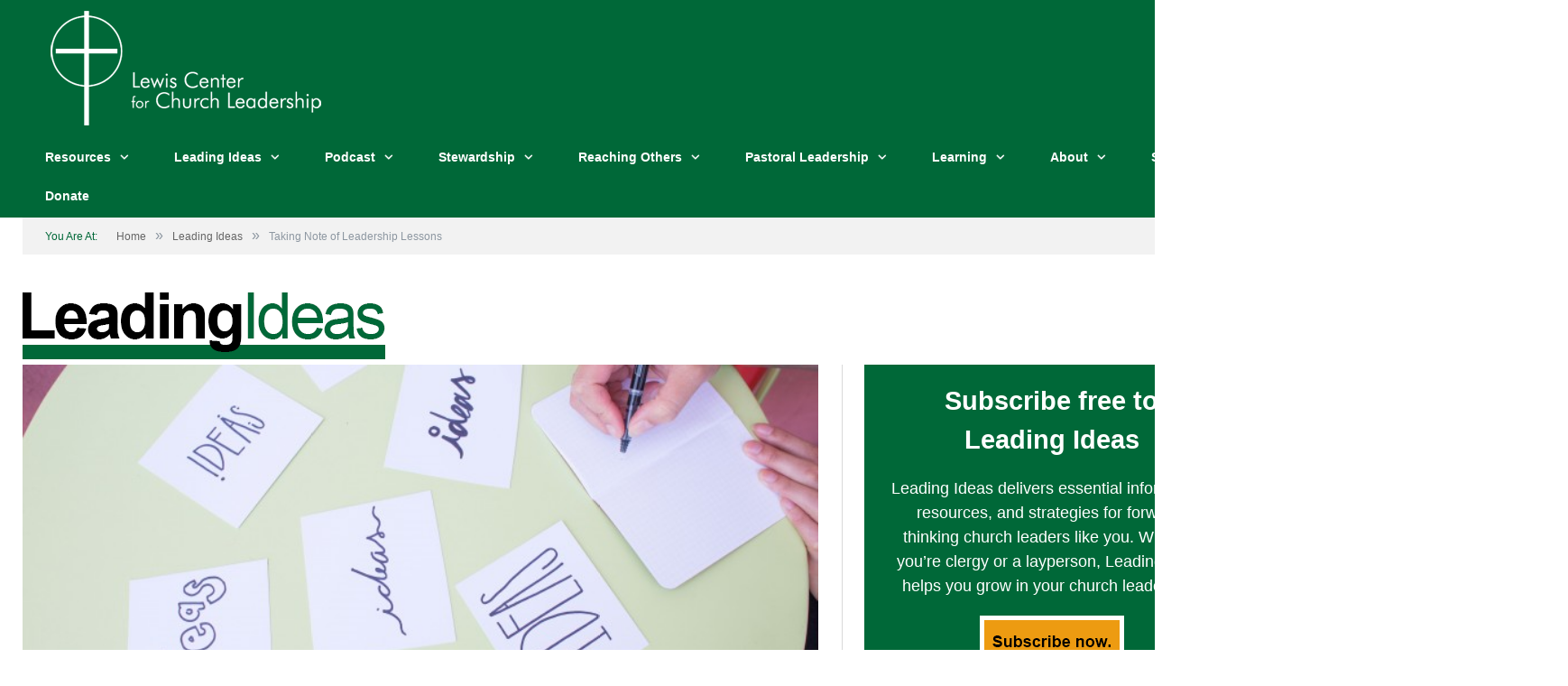

--- FILE ---
content_type: text/html; charset=UTF-8
request_url: https://www.churchleadership.com/leading-ideas/taking-note-of-leadership-lessons/
body_size: 128031
content:

<!DOCTYPE html>

<!--[if IE 8]> <html class="ie ie8" lang="en-US"> <![endif]-->
<!--[if IE 9]> <html class="ie ie9" lang="en-US"> <![endif]-->
<!--[if gt IE 9]><!--> <html lang="en-US"> <!--<![endif]-->

<head>
<meta name="theme-color" content="#006838"/>

<meta charset="UTF-8" />
<title>Taking Note of Leadership Lessons</title>

 
<meta name="viewport" content="width=device-width, initial-scale=1" />
<link rel="pingback" href="https://www.churchleadership.com/xmlrpc.php" />
	
<link rel="shortcut icon" href="https://www.churchleadership.com/wp-content/uploads/2016/06/favicon.jpg" />	

<link rel="apple-touch-icon-precomposed" href="https://www.churchleadership.com/wp-content/uploads/2023/01/LCCL-mobile-icon.png" />
	
<meta name='robots' content='index, follow, max-image-preview:large, max-snippet:-1, max-video-preview:-1' />
<script>window._wca = window._wca || [];</script>
<!-- Google tag (gtag.js) consent mode dataLayer added by Site Kit -->
<script type="text/javascript" id="google_gtagjs-js-consent-mode-data-layer">
/* <![CDATA[ */
window.dataLayer = window.dataLayer || [];function gtag(){dataLayer.push(arguments);}
gtag('consent', 'default', {"ad_personalization":"denied","ad_storage":"denied","ad_user_data":"denied","analytics_storage":"denied","functionality_storage":"denied","security_storage":"denied","personalization_storage":"denied","region":["AT","BE","BG","CH","CY","CZ","DE","DK","EE","ES","FI","FR","GB","GR","HR","HU","IE","IS","IT","LI","LT","LU","LV","MT","NL","NO","PL","PT","RO","SE","SI","SK"],"wait_for_update":500});
window._googlesitekitConsentCategoryMap = {"statistics":["analytics_storage"],"marketing":["ad_storage","ad_user_data","ad_personalization"],"functional":["functionality_storage","security_storage"],"preferences":["personalization_storage"]};
window._googlesitekitConsents = {"ad_personalization":"denied","ad_storage":"denied","ad_user_data":"denied","analytics_storage":"denied","functionality_storage":"denied","security_storage":"denied","personalization_storage":"denied","region":["AT","BE","BG","CH","CY","CZ","DE","DK","EE","ES","FI","FR","GB","GR","HR","HU","IE","IS","IT","LI","LT","LU","LV","MT","NL","NO","PL","PT","RO","SE","SI","SK"],"wait_for_update":500};
/* ]]> */
</script>
<!-- End Google tag (gtag.js) consent mode dataLayer added by Site Kit -->

	<!-- This site is optimized with the Yoast SEO plugin v26.7 - https://yoast.com/wordpress/plugins/seo/ -->
	<meta name="description" content="Guy Williams explains how recording experiences and insights related to his pastoral leadership has helped him grow as a leader." />
	<link rel="canonical" href="https://www.churchleadership.com/leading-ideas/taking-note-of-leadership-lessons/" />
	<meta property="og:locale" content="en_US" />
	<meta property="og:type" content="article" />
	<meta property="og:title" content="Taking Note of Leadership Lessons" />
	<meta property="og:description" content="Guy Williams explains how recording experiences and insights related to his pastoral leadership has helped him grow as a leader." />
	<meta property="og:url" content="https://www.churchleadership.com/leading-ideas/taking-note-of-leadership-lessons/" />
	<meta property="og:site_name" content="Lewis Center for Church Leadership" />
	<meta property="article:publisher" content="https://www.facebook.com/lewisleadership" />
	<meta property="article:published_time" content="2011-10-26T08:00:59+00:00" />
	<meta property="article:modified_time" content="2016-01-06T13:44:15+00:00" />
	<meta property="og:image" content="https://www.churchleadership.com/wp-content/uploads/2011/10/1263.jpeg" />
	<meta property="og:image:width" content="5316" />
	<meta property="og:image:height" content="3544" />
	<meta property="og:image:type" content="image/jpeg" />
	<meta name="author" content="Guy M. Williams" />
	<meta name="twitter:card" content="summary_large_image" />
	<meta name="twitter:creator" content="@lewisleadership" />
	<meta name="twitter:site" content="@lewisleadership" />
	<meta name="twitter:label1" content="Written by" />
	<meta name="twitter:data1" content="Guy M. Williams" />
	<meta name="twitter:label2" content="Est. reading time" />
	<meta name="twitter:data2" content="2 minutes" />
	<script type="application/ld+json" class="yoast-schema-graph">{"@context":"https://schema.org","@graph":[{"@type":"Article","@id":"https://www.churchleadership.com/leading-ideas/taking-note-of-leadership-lessons/#article","isPartOf":{"@id":"https://www.churchleadership.com/leading-ideas/taking-note-of-leadership-lessons/"},"author":[{"@id":"https://www.churchleadership.com/#/schema/person/image/87a27ca87f3c88c66f5f22a911dac481"}],"headline":"Taking Note of Leadership Lessons","datePublished":"2011-10-26T08:00:59+00:00","dateModified":"2016-01-06T13:44:15+00:00","mainEntityOfPage":{"@id":"https://www.churchleadership.com/leading-ideas/taking-note-of-leadership-lessons/"},"wordCount":362,"commentCount":0,"publisher":{"@id":"https://www.churchleadership.com/#organization"},"image":{"@id":"https://www.churchleadership.com/leading-ideas/taking-note-of-leadership-lessons/#primaryimage"},"thumbnailUrl":"https://www.churchleadership.com/wp-content/uploads/2011/10/1263.jpeg","keywords":["Leadership","Leadership Best Practices","Lessons for Leaders"],"articleSection":["Leading Ideas"],"inLanguage":"en-US"},{"@type":"WebPage","@id":"https://www.churchleadership.com/leading-ideas/taking-note-of-leadership-lessons/","url":"https://www.churchleadership.com/leading-ideas/taking-note-of-leadership-lessons/","name":"Taking Note of Leadership Lessons","isPartOf":{"@id":"https://www.churchleadership.com/#website"},"primaryImageOfPage":{"@id":"https://www.churchleadership.com/leading-ideas/taking-note-of-leadership-lessons/#primaryimage"},"image":{"@id":"https://www.churchleadership.com/leading-ideas/taking-note-of-leadership-lessons/#primaryimage"},"thumbnailUrl":"https://www.churchleadership.com/wp-content/uploads/2011/10/1263.jpeg","datePublished":"2011-10-26T08:00:59+00:00","dateModified":"2016-01-06T13:44:15+00:00","description":"Guy Williams explains how recording experiences and insights related to his pastoral leadership has helped him grow as a leader.","breadcrumb":{"@id":"https://www.churchleadership.com/leading-ideas/taking-note-of-leadership-lessons/#breadcrumb"},"inLanguage":"en-US","potentialAction":{"@type":"ListenAction","target":"https://www.churchleadership.com/leading-ideas/taking-note-of-leadership-lessons/#podcast_player_756","object":{"@id":"https://www.churchleadership.com/leading-ideas/taking-note-of-leadership-lessons/#/schema/podcast"}},"mainEntityOfPage":"https://www.churchleadership.com/leading-ideas/taking-note-of-leadership-lessons/#/schema/podcast"},{"@type":"ImageObject","inLanguage":"en-US","@id":"https://www.churchleadership.com/leading-ideas/taking-note-of-leadership-lessons/#primaryimage","url":"https://www.churchleadership.com/wp-content/uploads/2011/10/1263.jpeg","contentUrl":"https://www.churchleadership.com/wp-content/uploads/2011/10/1263.jpeg","width":5316,"height":3544,"caption":"Stock photo of someone writing \"IDEAS\" on a bunch of different index cards"},{"@type":"BreadcrumbList","@id":"https://www.churchleadership.com/leading-ideas/taking-note-of-leadership-lessons/#breadcrumb","itemListElement":[{"@type":"ListItem","position":1,"name":"Home","item":"https://www.churchleadership.com/"},{"@type":"ListItem","position":2,"name":"Taking Note of Leadership Lessons"}]},{"@type":"WebSite","@id":"https://www.churchleadership.com/#website","url":"https://www.churchleadership.com/","name":"Lewis Center for Church Leadership","description":"Advancing the knowledge and practice of church leadership","publisher":{"@id":"https://www.churchleadership.com/#organization"},"potentialAction":[{"@type":"SearchAction","target":{"@type":"EntryPoint","urlTemplate":"https://www.churchleadership.com/?s={search_term_string}"},"query-input":{"@type":"PropertyValueSpecification","valueRequired":true,"valueName":"search_term_string"}}],"inLanguage":"en-US"},{"@type":"Organization","@id":"https://www.churchleadership.com/#organization","name":"Lewis Center for Church Leadership","url":"https://www.churchleadership.com/","logo":{"@type":"ImageObject","inLanguage":"en-US","@id":"https://www.churchleadership.com/#/schema/logo/image/","url":"https://www.churchleadership.com/wp-content/uploads/2015/06/LewisCenterLogo.png","contentUrl":"https://www.churchleadership.com/wp-content/uploads/2015/06/LewisCenterLogo.png","width":362,"height":153,"caption":"Lewis Center for Church Leadership"},"image":{"@id":"https://www.churchleadership.com/#/schema/logo/image/"},"sameAs":["https://www.facebook.com/lewisleadership","https://x.com/lewisleadership","https://www.pinterest.com/lewisleadership","https://www.youtube.com/user/lewisleadership"]},{"@type":"Person","@id":"https://www.churchleadership.com/#/schema/person/image/87a27ca87f3c88c66f5f22a911dac481","name":"Guy M. Williams","image":{"@type":"ImageObject","inLanguage":"en-US","@id":"https://www.churchleadership.com/#/schema/person/image/374185fee6786465f4704edbde85c552","url":"https://www.churchleadership.com/wp-content/uploads/2015/10/WilliamsGuy-150x150.jpg","contentUrl":"https://www.churchleadership.com/wp-content/uploads/2015/10/WilliamsGuy-150x150.jpg","width":150,"height":150,"caption":"Guy M. Williams"},"description":"Guy M. Williams is pastor of First Methodist Church in Dayton, Texas. He blogs at substack.com/@guymwilliams.","url":"https://www.churchleadership.com/author/guy-m-williams/"}]}</script>
	<!-- / Yoast SEO plugin. -->


<link rel='dns-prefetch' href='//stats.wp.com' />
<link rel='dns-prefetch' href='//secure.gravatar.com' />
<link rel='dns-prefetch' href='//www.googletagmanager.com' />
<link rel='dns-prefetch' href='//fonts.googleapis.com' />
<link rel="alternate" type="application/rss+xml" title="Lewis Center for Church Leadership &raquo; Feed" href="https://www.churchleadership.com/feed/" />
<link rel="alternate" title="oEmbed (JSON)" type="application/json+oembed" href="https://www.churchleadership.com/wp-json/oembed/1.0/embed?url=https%3A%2F%2Fwww.churchleadership.com%2Fleading-ideas%2Ftaking-note-of-leadership-lessons%2F" />
<link rel="alternate" title="oEmbed (XML)" type="text/xml+oembed" href="https://www.churchleadership.com/wp-json/oembed/1.0/embed?url=https%3A%2F%2Fwww.churchleadership.com%2Fleading-ideas%2Ftaking-note-of-leadership-lessons%2F&#038;format=xml" />
		<!-- This site uses the Google Analytics by MonsterInsights plugin v9.11.1 - Using Analytics tracking - https://www.monsterinsights.com/ -->
							<script src="//www.googletagmanager.com/gtag/js?id=G-01RNK4W2RK"  data-cfasync="false" data-wpfc-render="false" type="text/javascript" async></script>
			<script data-cfasync="false" data-wpfc-render="false" type="text/javascript">
				var mi_version = '9.11.1';
				var mi_track_user = true;
				var mi_no_track_reason = '';
								var MonsterInsightsDefaultLocations = {"page_location":"https:\/\/www.churchleadership.com\/leading-ideas\/taking-note-of-leadership-lessons\/"};
								if ( typeof MonsterInsightsPrivacyGuardFilter === 'function' ) {
					var MonsterInsightsLocations = (typeof MonsterInsightsExcludeQuery === 'object') ? MonsterInsightsPrivacyGuardFilter( MonsterInsightsExcludeQuery ) : MonsterInsightsPrivacyGuardFilter( MonsterInsightsDefaultLocations );
				} else {
					var MonsterInsightsLocations = (typeof MonsterInsightsExcludeQuery === 'object') ? MonsterInsightsExcludeQuery : MonsterInsightsDefaultLocations;
				}

								var disableStrs = [
										'ga-disable-G-01RNK4W2RK',
									];

				/* Function to detect opted out users */
				function __gtagTrackerIsOptedOut() {
					for (var index = 0; index < disableStrs.length; index++) {
						if (document.cookie.indexOf(disableStrs[index] + '=true') > -1) {
							return true;
						}
					}

					return false;
				}

				/* Disable tracking if the opt-out cookie exists. */
				if (__gtagTrackerIsOptedOut()) {
					for (var index = 0; index < disableStrs.length; index++) {
						window[disableStrs[index]] = true;
					}
				}

				/* Opt-out function */
				function __gtagTrackerOptout() {
					for (var index = 0; index < disableStrs.length; index++) {
						document.cookie = disableStrs[index] + '=true; expires=Thu, 31 Dec 2099 23:59:59 UTC; path=/';
						window[disableStrs[index]] = true;
					}
				}

				if ('undefined' === typeof gaOptout) {
					function gaOptout() {
						__gtagTrackerOptout();
					}
				}
								window.dataLayer = window.dataLayer || [];

				window.MonsterInsightsDualTracker = {
					helpers: {},
					trackers: {},
				};
				if (mi_track_user) {
					function __gtagDataLayer() {
						dataLayer.push(arguments);
					}

					function __gtagTracker(type, name, parameters) {
						if (!parameters) {
							parameters = {};
						}

						if (parameters.send_to) {
							__gtagDataLayer.apply(null, arguments);
							return;
						}

						if (type === 'event') {
														parameters.send_to = monsterinsights_frontend.v4_id;
							var hookName = name;
							if (typeof parameters['event_category'] !== 'undefined') {
								hookName = parameters['event_category'] + ':' + name;
							}

							if (typeof MonsterInsightsDualTracker.trackers[hookName] !== 'undefined') {
								MonsterInsightsDualTracker.trackers[hookName](parameters);
							} else {
								__gtagDataLayer('event', name, parameters);
							}
							
						} else {
							__gtagDataLayer.apply(null, arguments);
						}
					}

					__gtagTracker('js', new Date());
					__gtagTracker('set', {
						'developer_id.dZGIzZG': true,
											});
					if ( MonsterInsightsLocations.page_location ) {
						__gtagTracker('set', MonsterInsightsLocations);
					}
										__gtagTracker('config', 'G-01RNK4W2RK', {"forceSSL":"true"} );
										window.gtag = __gtagTracker;										(function () {
						/* https://developers.google.com/analytics/devguides/collection/analyticsjs/ */
						/* ga and __gaTracker compatibility shim. */
						var noopfn = function () {
							return null;
						};
						var newtracker = function () {
							return new Tracker();
						};
						var Tracker = function () {
							return null;
						};
						var p = Tracker.prototype;
						p.get = noopfn;
						p.set = noopfn;
						p.send = function () {
							var args = Array.prototype.slice.call(arguments);
							args.unshift('send');
							__gaTracker.apply(null, args);
						};
						var __gaTracker = function () {
							var len = arguments.length;
							if (len === 0) {
								return;
							}
							var f = arguments[len - 1];
							if (typeof f !== 'object' || f === null || typeof f.hitCallback !== 'function') {
								if ('send' === arguments[0]) {
									var hitConverted, hitObject = false, action;
									if ('event' === arguments[1]) {
										if ('undefined' !== typeof arguments[3]) {
											hitObject = {
												'eventAction': arguments[3],
												'eventCategory': arguments[2],
												'eventLabel': arguments[4],
												'value': arguments[5] ? arguments[5] : 1,
											}
										}
									}
									if ('pageview' === arguments[1]) {
										if ('undefined' !== typeof arguments[2]) {
											hitObject = {
												'eventAction': 'page_view',
												'page_path': arguments[2],
											}
										}
									}
									if (typeof arguments[2] === 'object') {
										hitObject = arguments[2];
									}
									if (typeof arguments[5] === 'object') {
										Object.assign(hitObject, arguments[5]);
									}
									if ('undefined' !== typeof arguments[1].hitType) {
										hitObject = arguments[1];
										if ('pageview' === hitObject.hitType) {
											hitObject.eventAction = 'page_view';
										}
									}
									if (hitObject) {
										action = 'timing' === arguments[1].hitType ? 'timing_complete' : hitObject.eventAction;
										hitConverted = mapArgs(hitObject);
										__gtagTracker('event', action, hitConverted);
									}
								}
								return;
							}

							function mapArgs(args) {
								var arg, hit = {};
								var gaMap = {
									'eventCategory': 'event_category',
									'eventAction': 'event_action',
									'eventLabel': 'event_label',
									'eventValue': 'event_value',
									'nonInteraction': 'non_interaction',
									'timingCategory': 'event_category',
									'timingVar': 'name',
									'timingValue': 'value',
									'timingLabel': 'event_label',
									'page': 'page_path',
									'location': 'page_location',
									'title': 'page_title',
									'referrer' : 'page_referrer',
								};
								for (arg in args) {
																		if (!(!args.hasOwnProperty(arg) || !gaMap.hasOwnProperty(arg))) {
										hit[gaMap[arg]] = args[arg];
									} else {
										hit[arg] = args[arg];
									}
								}
								return hit;
							}

							try {
								f.hitCallback();
							} catch (ex) {
							}
						};
						__gaTracker.create = newtracker;
						__gaTracker.getByName = newtracker;
						__gaTracker.getAll = function () {
							return [];
						};
						__gaTracker.remove = noopfn;
						__gaTracker.loaded = true;
						window['__gaTracker'] = __gaTracker;
					})();
									} else {
										console.log("");
					(function () {
						function __gtagTracker() {
							return null;
						}

						window['__gtagTracker'] = __gtagTracker;
						window['gtag'] = __gtagTracker;
					})();
									}
			</script>
							<!-- / Google Analytics by MonsterInsights -->
		<!-- www.churchleadership.com is managing ads with Advanced Ads 2.0.16 – https://wpadvancedads.com/ --><script id="churc-ready">
			window.advanced_ads_ready=function(e,a){a=a||"complete";var d=function(e){return"interactive"===a?"loading"!==e:"complete"===e};d(document.readyState)?e():document.addEventListener("readystatechange",(function(a){d(a.target.readyState)&&e()}),{once:"interactive"===a})},window.advanced_ads_ready_queue=window.advanced_ads_ready_queue||[];		</script>
		<style id='wp-img-auto-sizes-contain-inline-css' type='text/css'>
img:is([sizes=auto i],[sizes^="auto," i]){contain-intrinsic-size:3000px 1500px}
/*# sourceURL=wp-img-auto-sizes-contain-inline-css */
</style>
<style id='wp-emoji-styles-inline-css' type='text/css'>

	img.wp-smiley, img.emoji {
		display: inline !important;
		border: none !important;
		box-shadow: none !important;
		height: 1em !important;
		width: 1em !important;
		margin: 0 0.07em !important;
		vertical-align: -0.1em !important;
		background: none !important;
		padding: 0 !important;
	}
/*# sourceURL=wp-emoji-styles-inline-css */
</style>
<style id='wp-block-library-inline-css' type='text/css'>
:root{--wp-block-synced-color:#7a00df;--wp-block-synced-color--rgb:122,0,223;--wp-bound-block-color:var(--wp-block-synced-color);--wp-editor-canvas-background:#ddd;--wp-admin-theme-color:#007cba;--wp-admin-theme-color--rgb:0,124,186;--wp-admin-theme-color-darker-10:#006ba1;--wp-admin-theme-color-darker-10--rgb:0,107,160.5;--wp-admin-theme-color-darker-20:#005a87;--wp-admin-theme-color-darker-20--rgb:0,90,135;--wp-admin-border-width-focus:2px}@media (min-resolution:192dpi){:root{--wp-admin-border-width-focus:1.5px}}.wp-element-button{cursor:pointer}:root .has-very-light-gray-background-color{background-color:#eee}:root .has-very-dark-gray-background-color{background-color:#313131}:root .has-very-light-gray-color{color:#eee}:root .has-very-dark-gray-color{color:#313131}:root .has-vivid-green-cyan-to-vivid-cyan-blue-gradient-background{background:linear-gradient(135deg,#00d084,#0693e3)}:root .has-purple-crush-gradient-background{background:linear-gradient(135deg,#34e2e4,#4721fb 50%,#ab1dfe)}:root .has-hazy-dawn-gradient-background{background:linear-gradient(135deg,#faaca8,#dad0ec)}:root .has-subdued-olive-gradient-background{background:linear-gradient(135deg,#fafae1,#67a671)}:root .has-atomic-cream-gradient-background{background:linear-gradient(135deg,#fdd79a,#004a59)}:root .has-nightshade-gradient-background{background:linear-gradient(135deg,#330968,#31cdcf)}:root .has-midnight-gradient-background{background:linear-gradient(135deg,#020381,#2874fc)}:root{--wp--preset--font-size--normal:16px;--wp--preset--font-size--huge:42px}.has-regular-font-size{font-size:1em}.has-larger-font-size{font-size:2.625em}.has-normal-font-size{font-size:var(--wp--preset--font-size--normal)}.has-huge-font-size{font-size:var(--wp--preset--font-size--huge)}.has-text-align-center{text-align:center}.has-text-align-left{text-align:left}.has-text-align-right{text-align:right}.has-fit-text{white-space:nowrap!important}#end-resizable-editor-section{display:none}.aligncenter{clear:both}.items-justified-left{justify-content:flex-start}.items-justified-center{justify-content:center}.items-justified-right{justify-content:flex-end}.items-justified-space-between{justify-content:space-between}.screen-reader-text{border:0;clip-path:inset(50%);height:1px;margin:-1px;overflow:hidden;padding:0;position:absolute;width:1px;word-wrap:normal!important}.screen-reader-text:focus{background-color:#ddd;clip-path:none;color:#444;display:block;font-size:1em;height:auto;left:5px;line-height:normal;padding:15px 23px 14px;text-decoration:none;top:5px;width:auto;z-index:100000}html :where(.has-border-color){border-style:solid}html :where([style*=border-top-color]){border-top-style:solid}html :where([style*=border-right-color]){border-right-style:solid}html :where([style*=border-bottom-color]){border-bottom-style:solid}html :where([style*=border-left-color]){border-left-style:solid}html :where([style*=border-width]){border-style:solid}html :where([style*=border-top-width]){border-top-style:solid}html :where([style*=border-right-width]){border-right-style:solid}html :where([style*=border-bottom-width]){border-bottom-style:solid}html :where([style*=border-left-width]){border-left-style:solid}html :where(img[class*=wp-image-]){height:auto;max-width:100%}:where(figure){margin:0 0 1em}html :where(.is-position-sticky){--wp-admin--admin-bar--position-offset:var(--wp-admin--admin-bar--height,0px)}@media screen and (max-width:600px){html :where(.is-position-sticky){--wp-admin--admin-bar--position-offset:0px}}

/*# sourceURL=wp-block-library-inline-css */
</style><link rel='stylesheet' id='mediaelement-css' href='https://www.churchleadership.com/wp-includes/js/mediaelement/mediaelementplayer-legacy.min.css?ver=4.2.17' type='text/css' media='all' />
<link rel='stylesheet' id='wp-mediaelement-css' href='https://www.churchleadership.com/wp-includes/js/mediaelement/wp-mediaelement.min.css?ver=6.9' type='text/css' media='all' />
<style id='global-styles-inline-css' type='text/css'>
:root{--wp--preset--aspect-ratio--square: 1;--wp--preset--aspect-ratio--4-3: 4/3;--wp--preset--aspect-ratio--3-4: 3/4;--wp--preset--aspect-ratio--3-2: 3/2;--wp--preset--aspect-ratio--2-3: 2/3;--wp--preset--aspect-ratio--16-9: 16/9;--wp--preset--aspect-ratio--9-16: 9/16;--wp--preset--color--black: #000000;--wp--preset--color--cyan-bluish-gray: #abb8c3;--wp--preset--color--white: #ffffff;--wp--preset--color--pale-pink: #f78da7;--wp--preset--color--vivid-red: #cf2e2e;--wp--preset--color--luminous-vivid-orange: #ff6900;--wp--preset--color--luminous-vivid-amber: #fcb900;--wp--preset--color--light-green-cyan: #7bdcb5;--wp--preset--color--vivid-green-cyan: #00d084;--wp--preset--color--pale-cyan-blue: #8ed1fc;--wp--preset--color--vivid-cyan-blue: #0693e3;--wp--preset--color--vivid-purple: #9b51e0;--wp--preset--gradient--vivid-cyan-blue-to-vivid-purple: linear-gradient(135deg,rgb(6,147,227) 0%,rgb(155,81,224) 100%);--wp--preset--gradient--light-green-cyan-to-vivid-green-cyan: linear-gradient(135deg,rgb(122,220,180) 0%,rgb(0,208,130) 100%);--wp--preset--gradient--luminous-vivid-amber-to-luminous-vivid-orange: linear-gradient(135deg,rgb(252,185,0) 0%,rgb(255,105,0) 100%);--wp--preset--gradient--luminous-vivid-orange-to-vivid-red: linear-gradient(135deg,rgb(255,105,0) 0%,rgb(207,46,46) 100%);--wp--preset--gradient--very-light-gray-to-cyan-bluish-gray: linear-gradient(135deg,rgb(238,238,238) 0%,rgb(169,184,195) 100%);--wp--preset--gradient--cool-to-warm-spectrum: linear-gradient(135deg,rgb(74,234,220) 0%,rgb(151,120,209) 20%,rgb(207,42,186) 40%,rgb(238,44,130) 60%,rgb(251,105,98) 80%,rgb(254,248,76) 100%);--wp--preset--gradient--blush-light-purple: linear-gradient(135deg,rgb(255,206,236) 0%,rgb(152,150,240) 100%);--wp--preset--gradient--blush-bordeaux: linear-gradient(135deg,rgb(254,205,165) 0%,rgb(254,45,45) 50%,rgb(107,0,62) 100%);--wp--preset--gradient--luminous-dusk: linear-gradient(135deg,rgb(255,203,112) 0%,rgb(199,81,192) 50%,rgb(65,88,208) 100%);--wp--preset--gradient--pale-ocean: linear-gradient(135deg,rgb(255,245,203) 0%,rgb(182,227,212) 50%,rgb(51,167,181) 100%);--wp--preset--gradient--electric-grass: linear-gradient(135deg,rgb(202,248,128) 0%,rgb(113,206,126) 100%);--wp--preset--gradient--midnight: linear-gradient(135deg,rgb(2,3,129) 0%,rgb(40,116,252) 100%);--wp--preset--font-size--small: 13px;--wp--preset--font-size--medium: 20px;--wp--preset--font-size--large: 36px;--wp--preset--font-size--x-large: 42px;--wp--preset--spacing--20: 0.44rem;--wp--preset--spacing--30: 0.67rem;--wp--preset--spacing--40: 1rem;--wp--preset--spacing--50: 1.5rem;--wp--preset--spacing--60: 2.25rem;--wp--preset--spacing--70: 3.38rem;--wp--preset--spacing--80: 5.06rem;--wp--preset--shadow--natural: 6px 6px 9px rgba(0, 0, 0, 0.2);--wp--preset--shadow--deep: 12px 12px 50px rgba(0, 0, 0, 0.4);--wp--preset--shadow--sharp: 6px 6px 0px rgba(0, 0, 0, 0.2);--wp--preset--shadow--outlined: 6px 6px 0px -3px rgb(255, 255, 255), 6px 6px rgb(0, 0, 0);--wp--preset--shadow--crisp: 6px 6px 0px rgb(0, 0, 0);}:where(.is-layout-flex){gap: 0.5em;}:where(.is-layout-grid){gap: 0.5em;}body .is-layout-flex{display: flex;}.is-layout-flex{flex-wrap: wrap;align-items: center;}.is-layout-flex > :is(*, div){margin: 0;}body .is-layout-grid{display: grid;}.is-layout-grid > :is(*, div){margin: 0;}:where(.wp-block-columns.is-layout-flex){gap: 2em;}:where(.wp-block-columns.is-layout-grid){gap: 2em;}:where(.wp-block-post-template.is-layout-flex){gap: 1.25em;}:where(.wp-block-post-template.is-layout-grid){gap: 1.25em;}.has-black-color{color: var(--wp--preset--color--black) !important;}.has-cyan-bluish-gray-color{color: var(--wp--preset--color--cyan-bluish-gray) !important;}.has-white-color{color: var(--wp--preset--color--white) !important;}.has-pale-pink-color{color: var(--wp--preset--color--pale-pink) !important;}.has-vivid-red-color{color: var(--wp--preset--color--vivid-red) !important;}.has-luminous-vivid-orange-color{color: var(--wp--preset--color--luminous-vivid-orange) !important;}.has-luminous-vivid-amber-color{color: var(--wp--preset--color--luminous-vivid-amber) !important;}.has-light-green-cyan-color{color: var(--wp--preset--color--light-green-cyan) !important;}.has-vivid-green-cyan-color{color: var(--wp--preset--color--vivid-green-cyan) !important;}.has-pale-cyan-blue-color{color: var(--wp--preset--color--pale-cyan-blue) !important;}.has-vivid-cyan-blue-color{color: var(--wp--preset--color--vivid-cyan-blue) !important;}.has-vivid-purple-color{color: var(--wp--preset--color--vivid-purple) !important;}.has-black-background-color{background-color: var(--wp--preset--color--black) !important;}.has-cyan-bluish-gray-background-color{background-color: var(--wp--preset--color--cyan-bluish-gray) !important;}.has-white-background-color{background-color: var(--wp--preset--color--white) !important;}.has-pale-pink-background-color{background-color: var(--wp--preset--color--pale-pink) !important;}.has-vivid-red-background-color{background-color: var(--wp--preset--color--vivid-red) !important;}.has-luminous-vivid-orange-background-color{background-color: var(--wp--preset--color--luminous-vivid-orange) !important;}.has-luminous-vivid-amber-background-color{background-color: var(--wp--preset--color--luminous-vivid-amber) !important;}.has-light-green-cyan-background-color{background-color: var(--wp--preset--color--light-green-cyan) !important;}.has-vivid-green-cyan-background-color{background-color: var(--wp--preset--color--vivid-green-cyan) !important;}.has-pale-cyan-blue-background-color{background-color: var(--wp--preset--color--pale-cyan-blue) !important;}.has-vivid-cyan-blue-background-color{background-color: var(--wp--preset--color--vivid-cyan-blue) !important;}.has-vivid-purple-background-color{background-color: var(--wp--preset--color--vivid-purple) !important;}.has-black-border-color{border-color: var(--wp--preset--color--black) !important;}.has-cyan-bluish-gray-border-color{border-color: var(--wp--preset--color--cyan-bluish-gray) !important;}.has-white-border-color{border-color: var(--wp--preset--color--white) !important;}.has-pale-pink-border-color{border-color: var(--wp--preset--color--pale-pink) !important;}.has-vivid-red-border-color{border-color: var(--wp--preset--color--vivid-red) !important;}.has-luminous-vivid-orange-border-color{border-color: var(--wp--preset--color--luminous-vivid-orange) !important;}.has-luminous-vivid-amber-border-color{border-color: var(--wp--preset--color--luminous-vivid-amber) !important;}.has-light-green-cyan-border-color{border-color: var(--wp--preset--color--light-green-cyan) !important;}.has-vivid-green-cyan-border-color{border-color: var(--wp--preset--color--vivid-green-cyan) !important;}.has-pale-cyan-blue-border-color{border-color: var(--wp--preset--color--pale-cyan-blue) !important;}.has-vivid-cyan-blue-border-color{border-color: var(--wp--preset--color--vivid-cyan-blue) !important;}.has-vivid-purple-border-color{border-color: var(--wp--preset--color--vivid-purple) !important;}.has-vivid-cyan-blue-to-vivid-purple-gradient-background{background: var(--wp--preset--gradient--vivid-cyan-blue-to-vivid-purple) !important;}.has-light-green-cyan-to-vivid-green-cyan-gradient-background{background: var(--wp--preset--gradient--light-green-cyan-to-vivid-green-cyan) !important;}.has-luminous-vivid-amber-to-luminous-vivid-orange-gradient-background{background: var(--wp--preset--gradient--luminous-vivid-amber-to-luminous-vivid-orange) !important;}.has-luminous-vivid-orange-to-vivid-red-gradient-background{background: var(--wp--preset--gradient--luminous-vivid-orange-to-vivid-red) !important;}.has-very-light-gray-to-cyan-bluish-gray-gradient-background{background: var(--wp--preset--gradient--very-light-gray-to-cyan-bluish-gray) !important;}.has-cool-to-warm-spectrum-gradient-background{background: var(--wp--preset--gradient--cool-to-warm-spectrum) !important;}.has-blush-light-purple-gradient-background{background: var(--wp--preset--gradient--blush-light-purple) !important;}.has-blush-bordeaux-gradient-background{background: var(--wp--preset--gradient--blush-bordeaux) !important;}.has-luminous-dusk-gradient-background{background: var(--wp--preset--gradient--luminous-dusk) !important;}.has-pale-ocean-gradient-background{background: var(--wp--preset--gradient--pale-ocean) !important;}.has-electric-grass-gradient-background{background: var(--wp--preset--gradient--electric-grass) !important;}.has-midnight-gradient-background{background: var(--wp--preset--gradient--midnight) !important;}.has-small-font-size{font-size: var(--wp--preset--font-size--small) !important;}.has-medium-font-size{font-size: var(--wp--preset--font-size--medium) !important;}.has-large-font-size{font-size: var(--wp--preset--font-size--large) !important;}.has-x-large-font-size{font-size: var(--wp--preset--font-size--x-large) !important;}
/*# sourceURL=global-styles-inline-css */
</style>

<style id='classic-theme-styles-inline-css' type='text/css'>
/*! This file is auto-generated */
.wp-block-button__link{color:#fff;background-color:#32373c;border-radius:9999px;box-shadow:none;text-decoration:none;padding:calc(.667em + 2px) calc(1.333em + 2px);font-size:1.125em}.wp-block-file__button{background:#32373c;color:#fff;text-decoration:none}
/*# sourceURL=/wp-includes/css/classic-themes.min.css */
</style>
<link rel='stylesheet' id='contact-form-7-css' href='https://www.churchleadership.com/wp-content/plugins/contact-form-7/includes/css/styles.css?ver=6.1.4' type='text/css' media='all' />
<link rel='stylesheet' id='rs-plugin-settings-css' href='https://www.churchleadership.com/wp-content/plugins/revslider/rs-plugin/css/settings.css?ver=4.6.5' type='text/css' media='all' />
<style id='rs-plugin-settings-inline-css' type='text/css'>
.tp-caption a{color:#ff7302;text-shadow:none;-webkit-transition:all 0.2s ease-out;-moz-transition:all 0.2s ease-out;-o-transition:all 0.2s ease-out;-ms-transition:all 0.2s ease-out}.tp-caption a:hover{color:#ffa902}
/*# sourceURL=rs-plugin-settings-inline-css */
</style>
<link rel='stylesheet' id='woocommerce-layout-css' href='https://www.churchleadership.com/wp-content/plugins/woocommerce/assets/css/woocommerce-layout.css?ver=10.4.3' type='text/css' media='all' />
<style id='woocommerce-layout-inline-css' type='text/css'>

	.infinite-scroll .woocommerce-pagination {
		display: none;
	}
/*# sourceURL=woocommerce-layout-inline-css */
</style>
<link rel='stylesheet' id='woocommerce-smallscreen-css' href='https://www.churchleadership.com/wp-content/plugins/woocommerce/assets/css/woocommerce-smallscreen.css?ver=10.4.3' type='text/css' media='only screen and (max-width: 799px)' />
<link rel='stylesheet' id='woocommerce-general-css' href='https://www.churchleadership.com/wp-content/plugins/woocommerce/assets/css/woocommerce.css?ver=10.4.3' type='text/css' media='all' />
<style id='woocommerce-inline-inline-css' type='text/css'>
.woocommerce form .form-row .required { visibility: visible; }
/*# sourceURL=woocommerce-inline-inline-css */
</style>
<link rel='stylesheet' id='smartmag-fonts-css' href='https://fonts.googleapis.com/css?family=Open+Sans:400,400Italic,600,700|Roboto+Slab|Merriweather:300italic&#038;subset' type='text/css' media='all' />
<link rel='stylesheet' id='smartmag-core-css' href='https://www.churchleadership.com/wp-content/themes/smart-mag/style.css?ver=2.5.2' type='text/css' media='all' />
<link rel='stylesheet' id='smartmag-responsive-css' href='https://www.churchleadership.com/wp-content/themes/smart-mag/css/responsive.css?ver=2.5.2' type='text/css' media='all' />
<link rel='stylesheet' id='pretty-photo-css' href='https://www.churchleadership.com/wp-content/themes/smart-mag/css/prettyPhoto.css?ver=2.5.2' type='text/css' media='all' />
<link rel='stylesheet' id='smartmag-font-awesome-css' href='https://www.churchleadership.com/wp-content/themes/smart-mag/css/fontawesome/css/font-awesome.min.css?ver=2.5.2' type='text/css' media='all' />
<link rel='stylesheet' id='smartmag-woocommerce-css' href='https://www.churchleadership.com/wp-content/themes/smart-mag/css/woocommerce.css?ver=6.9' type='text/css' media='all' />
<link rel='stylesheet' id='custom-css-css' href='https://www.churchleadership.com/?bunyad_custom_css=1&#038;ver=6.9' type='text/css' media='all' />
<link rel='stylesheet' id='otw-shortcode-css' href='https://www.churchleadership.com/wp-content/plugins/quotes-shortcode-and-widget/include/otw_components/otw_shortcode/css/otw_shortcode.css?ver=6.9' type='text/css' media='all' />
<script type="text/javascript" src="https://www.churchleadership.com/wp-content/plugins/google-analytics-premium/assets/js/frontend-gtag.min.js?ver=9.11.1" id="monsterinsights-frontend-script-js" async="async" data-wp-strategy="async"></script>
<script data-cfasync="false" data-wpfc-render="false" type="text/javascript" id='monsterinsights-frontend-script-js-extra'>/* <![CDATA[ */
var monsterinsights_frontend = {"js_events_tracking":"true","download_extensions":"doc,pdf,ppt,zip,xls,docx,pptx,xlsx","inbound_paths":"[]","home_url":"https:\/\/www.churchleadership.com","hash_tracking":"false","v4_id":"G-01RNK4W2RK"};/* ]]> */
</script>
<script type="text/javascript" src="https://www.churchleadership.com/wp-content/plugins/enable-jquery-migrate-helper/js/jquery/jquery-1.12.4-wp.js?ver=1.12.4-wp" id="jquery-core-js"></script>
<script type="text/javascript" src="https://www.churchleadership.com/wp-content/plugins/enable-jquery-migrate-helper/js/jquery-migrate/jquery-migrate-1.4.1-wp.js?ver=1.4.1-wp" id="jquery-migrate-js"></script>
<script type="text/javascript" src="https://www.churchleadership.com/wp-content/plugins/revslider/rs-plugin/js/jquery.themepunch.tools.min.js?ver=4.6.5" id="tp-tools-js"></script>
<script type="text/javascript" src="https://www.churchleadership.com/wp-content/plugins/revslider/rs-plugin/js/jquery.themepunch.revolution.min.js?ver=4.6.5" id="revmin-js"></script>
<script type="text/javascript" src="https://www.churchleadership.com/wp-content/plugins/woocommerce/assets/js/jquery-blockui/jquery.blockUI.min.js?ver=2.7.0-wc.10.4.3" id="wc-jquery-blockui-js" defer="defer" data-wp-strategy="defer"></script>
<script type="text/javascript" id="wc-add-to-cart-js-extra">
/* <![CDATA[ */
var wc_add_to_cart_params = {"ajax_url":"/wp-admin/admin-ajax.php","wc_ajax_url":"/?wc-ajax=%%endpoint%%","i18n_view_cart":"View cart","cart_url":"https://www.churchleadership.com/cart/","is_cart":"","cart_redirect_after_add":"no"};
//# sourceURL=wc-add-to-cart-js-extra
/* ]]> */
</script>
<script type="text/javascript" src="https://www.churchleadership.com/wp-content/plugins/woocommerce/assets/js/frontend/add-to-cart.min.js?ver=10.4.3" id="wc-add-to-cart-js" defer="defer" data-wp-strategy="defer"></script>
<script type="text/javascript" src="https://www.churchleadership.com/wp-content/plugins/woocommerce/assets/js/js-cookie/js.cookie.min.js?ver=2.1.4-wc.10.4.3" id="wc-js-cookie-js" defer="defer" data-wp-strategy="defer"></script>
<script type="text/javascript" id="woocommerce-js-extra">
/* <![CDATA[ */
var woocommerce_params = {"ajax_url":"/wp-admin/admin-ajax.php","wc_ajax_url":"/?wc-ajax=%%endpoint%%","i18n_password_show":"Show password","i18n_password_hide":"Hide password"};
//# sourceURL=woocommerce-js-extra
/* ]]> */
</script>
<script type="text/javascript" src="https://www.churchleadership.com/wp-content/plugins/woocommerce/assets/js/frontend/woocommerce.min.js?ver=10.4.3" id="woocommerce-js" defer="defer" data-wp-strategy="defer"></script>
<script type="text/javascript" src="https://www.churchleadership.com/wp-content/plugins/wp-retina-2x/app/picturefill.min.js?ver=1765996025" id="wr2x-picturefill-js-js"></script>
<script type="text/javascript" src="https://stats.wp.com/s-202603.js" id="woocommerce-analytics-js" defer="defer" data-wp-strategy="defer"></script>
<script type="text/javascript" src="https://www.churchleadership.com/wp-content/themes/smart-mag/js/jquery.prettyPhoto.js?ver=6.9" id="pretty-photo-smartmag-js"></script>

<!-- Google tag (gtag.js) snippet added by Site Kit -->
<!-- Google Analytics snippet added by Site Kit -->
<script type="text/javascript" src="https://www.googletagmanager.com/gtag/js?id=GT-NB97SMX" id="google_gtagjs-js" async></script>
<script type="text/javascript" id="google_gtagjs-js-after">
/* <![CDATA[ */
window.dataLayer = window.dataLayer || [];function gtag(){dataLayer.push(arguments);}
gtag("set","linker",{"domains":["www.churchleadership.com"]});
gtag("js", new Date());
gtag("set", "developer_id.dZTNiMT", true);
gtag("config", "GT-NB97SMX");
//# sourceURL=google_gtagjs-js-after
/* ]]> */
</script>
<link rel="https://api.w.org/" href="https://www.churchleadership.com/wp-json/" /><link rel="alternate" title="JSON" type="application/json" href="https://www.churchleadership.com/wp-json/wp/v2/posts/756" /><link rel="EditURI" type="application/rsd+xml" title="RSD" href="https://www.churchleadership.com/xmlrpc.php?rsd" />
<meta name="generator" content="WordPress 6.9" />
<meta name="generator" content="Seriously Simple Podcasting 3.14.2" />
<meta name="generator" content="WooCommerce 10.4.3" />
<link rel='shortlink' href='https://wp.me/p6wMI8-cc' />
<meta name="generator" content="Site Kit by Google 1.170.0" />		<script type="text/javascript">
			jQuery(document).ready(function() {
				// CUSTOM AJAX CONTENT LOADING FUNCTION
				var ajaxRevslider = function(obj) {
				
					// obj.type : Post Type
					// obj.id : ID of Content to Load
					// obj.aspectratio : The Aspect Ratio of the Container / Media
					// obj.selector : The Container Selector where the Content of Ajax will be injected. It is done via the Essential Grid on Return of Content
					
					var content = "";

					data = {};
					
					data.action = 'revslider_ajax_call_front';
					data.client_action = 'get_slider_html';
					data.token = 'fa8ec09d3a';
					data.type = obj.type;
					data.id = obj.id;
					data.aspectratio = obj.aspectratio;
					
					// SYNC AJAX REQUEST
					jQuery.ajax({
						type:"post",
						url:"https://www.churchleadership.com/wp-admin/admin-ajax.php",
						dataType: 'json',
						data:data,
						async:false,
						success: function(ret, textStatus, XMLHttpRequest) {
							if(ret.success == true)
								content = ret.data;								
						},
						error: function(e) {
							console.log(e);
						}
					});
					
					 // FIRST RETURN THE CONTENT WHEN IT IS LOADED !!
					 return content;						 
				};
				
				// CUSTOM AJAX FUNCTION TO REMOVE THE SLIDER
				var ajaxRemoveRevslider = function(obj) {
					return jQuery(obj.selector+" .rev_slider").revkill();
				};

				// EXTEND THE AJAX CONTENT LOADING TYPES WITH TYPE AND FUNCTION
				var extendessential = setInterval(function() {
					if (jQuery.fn.tpessential != undefined) {
						clearInterval(extendessential);
						if(typeof(jQuery.fn.tpessential.defaults) !== 'undefined') {
							jQuery.fn.tpessential.defaults.ajaxTypes.push({type:"revslider",func:ajaxRevslider,killfunc:ajaxRemoveRevslider,openAnimationSpeed:0.3});   
							// type:  Name of the Post to load via Ajax into the Essential Grid Ajax Container
							// func: the Function Name which is Called once the Item with the Post Type has been clicked
							// killfunc: function to kill in case the Ajax Window going to be removed (before Remove function !
							// openAnimationSpeed: how quick the Ajax Content window should be animated (default is 0.3)
						}
					}
				},30);
			});
		</script>
		
<link rel="alternate" type="application/rss+xml" title="Podcast RSS feed" href="https://www.churchleadership.com/feed/podcast" />

	<style>img#wpstats{display:none}</style>
		
        <script type="text/javascript">
            var jQueryMigrateHelperHasSentDowngrade = false;

			window.onerror = function( msg, url, line, col, error ) {
				// Break out early, do not processing if a downgrade reqeust was already sent.
				if ( jQueryMigrateHelperHasSentDowngrade ) {
					return true;
                }

				var xhr = new XMLHttpRequest();
				var nonce = '7c619916b6';
				var jQueryFunctions = [
					'andSelf',
					'browser',
					'live',
					'boxModel',
					'support.boxModel',
					'size',
					'swap',
					'clean',
					'sub',
                ];
				var match_pattern = /\)\.(.+?) is not a function/;
                var erroredFunction = msg.match( match_pattern );

                // If there was no matching functions, do not try to downgrade.
                if ( null === erroredFunction || typeof erroredFunction !== 'object' || typeof erroredFunction[1] === "undefined" || -1 === jQueryFunctions.indexOf( erroredFunction[1] ) ) {
                    return true;
                }

                // Set that we've now attempted a downgrade request.
                jQueryMigrateHelperHasSentDowngrade = true;

				xhr.open( 'POST', 'https://www.churchleadership.com/wp-admin/admin-ajax.php' );
				xhr.setRequestHeader( 'Content-Type', 'application/x-www-form-urlencoded' );
				xhr.onload = function () {
					var response,
                        reload = false;

					if ( 200 === xhr.status ) {
                        try {
                        	response = JSON.parse( xhr.response );

                        	reload = response.data.reload;
                        } catch ( e ) {
                        	reload = false;
                        }
                    }

					// Automatically reload the page if a deprecation caused an automatic downgrade, ensure visitors get the best possible experience.
					if ( reload ) {
						location.reload();
                    }
				};

				xhr.send( encodeURI( 'action=jquery-migrate-downgrade-version&_wpnonce=' + nonce ) );

				// Suppress error alerts in older browsers
				return true;
			}
        </script>

			<noscript><style>.woocommerce-product-gallery{ opacity: 1 !important; }</style></noscript>
	<link rel="icon" href="https://www.churchleadership.com/wp-content/uploads/2016/02/cropped-site-icon4-32x32.gif" sizes="32x32" />
<link rel="icon" href="https://www.churchleadership.com/wp-content/uploads/2016/02/cropped-site-icon4-192x192.gif" sizes="192x192" />
<link rel="apple-touch-icon" href="https://www.churchleadership.com/wp-content/uploads/2016/02/cropped-site-icon4-180x180.gif" />
<meta name="msapplication-TileImage" content="https://www.churchleadership.com/wp-content/uploads/2016/02/cropped-site-icon4-270x270.gif" />
		<style type="text/css" id="wp-custom-css">
			/*
Welcome to Custom CSS!

To learn how this works, see https://wp.me/PEmnE-Bt
*/

.print-notice {
	display: none;
}

@media print { 
	.menu-main-menu-container, .main-head, .sidebar, .post-share-top, .post-share, .related-posts, .main-footer, .related.products, .tagcloud, .breadcrumbs, .woocommerce-store-notice {
		display: none !important;
	}
	.print-notice {
		display: block;
		font-weight: bold;
	}
	.post-content {
		font-size: 18px !important; 
	}
	.post-content h4 {
		font-size: 18px !important; 
	}
	
}

.post-content {
	font-size: 16px; 
}

h4 {
	font-size: 18px; 
}

.main-content .highlights p {
		font-size: 16px;
}

.main-content .highlights h2 {
		font-size: 16px !important;
}

.main-content .block.posts a {
		font-size: 14px;
}

.cat-title {
	font-size: 15px; 
}

.section-head {
	font-size: 14px; 
}

.main .sidebar .widgettitle, .tabbed .tabs-list {
	font-size: 14px; 
}

.post-share, .post-share-top {
	display: none;
}		</style>
			
<!--[if lt IE 9]>
<script src="https://www.churchleadership.com/wp-content/themes/smart-mag/js/html5.js" type="text/javascript"></script>
<![endif]-->

<link rel='stylesheet' id='wc-blocks-style-css' href='https://www.churchleadership.com/wp-content/plugins/woocommerce/assets/client/blocks/wc-blocks.css?ver=wc-10.4.3' type='text/css' media='all' />
<link rel='stylesheet' id='ssp-castos-player-css' href='https://www.churchleadership.com/wp-content/plugins/seriously-simple-podcasting/assets/css/castos-player.min.css?ver=3.14.2' type='text/css' media='all' />
</head>

<body class="wp-singular post-template-default single single-post postid-756 single-format-standard wp-theme-smart-mag theme-smart-mag page-builder woocommerce-no-js right-sidebar full aa-prefix-churc-">

<div class="main-wrap">

	<div class="print-notice">

		<p>Subscribe free to "Leading Ideas" at churchleadership.com/leadingideas. Every Wednesday, "Leading Ideas" delivers information, resources, and strategies for forward-thinking church leaders.</p>

	</div>

	
	
	<div class="top-bar hidden">
	
		
			<div class="search">
				<form role="search" action="https://www.churchleadership.com/" method="get">
					<input type="text" name="s" class="query live-search-query" value="" placeholder="Search..."/>
					<button class="search-button" type="submit"><i class="fa fa-search"></i></button>
				</form>
			</div> <!-- .search -->	
	</div>
	
	
	<div id="main-head" class="main-head">
		
		<div class="wrap">
		
		
			
		<header>
		
			<div class="title">
			
				
		<a href="https://www.churchleadership.com/" title="Lewis Center for Church Leadership" rel="home">
		
							
				<img src="https://www.churchleadership.com/wp-content/uploads/2015/06/LewisCenterLogo.png" class="logo-image" alt="Lewis Center for Church Leadership" data-at2x="https://www.churchleadership.com/wp-content/uploads/2015/06/LewisCenterLogo.png" />
					 
						
		</a>			
			</div>
			
			<div class="right">
				
								
			</div>
			
		</header>			
			<nav class="navigation cf" data-sticky-nav="1">
			
				<div class="mobile" data-type="classic" data-search="1">
					<a href="#" class="selected">
						<span class="text">Navigate</span><span class="current"></span> <i class="hamburger fa fa-bars"></i>
					</a>
				</div>
				
				<div class="menu-main-menu-container"><ul id="menu-main-menu" class="menu"><li id="menu-item-108" class="menu-item menu-item-type-post_type menu-item-object-page menu-item-has-children menu-item-108"><a href="https://www.churchleadership.com/resources/">Resources</a>
<ul class="sub-menu">
	<li id="menu-item-5016" class="menu-item menu-item-type-post_type menu-item-object-page menu-item-5016"><a href="https://www.churchleadership.com/shop/">Video Tool Kits</a></li>
	<li id="menu-item-15054" class="menu-item menu-item-type-custom menu-item-object-custom menu-item-15054"><a href="https://www.churchleadership.com/product-category/wesleyministrynetwork/">Adult Christian Studies</a></li>
	<li id="menu-item-6529" class="menu-item menu-item-type-taxonomy menu-item-object-category menu-cat-7 menu-item-6529"><a href="https://www.churchleadership.com/category/50-ways/">50 Ways</a></li>
	<li id="menu-item-269" class="menu-item menu-item-type-custom menu-item-object-custom menu-item-269"><a href="https://www.churchleadership.com/category/leading-ideas/">Leading Ideas Articles</a></li>
	<li id="menu-item-13305" class="menu-item menu-item-type-custom menu-item-object-custom menu-item-13305"><a href="https://www.churchleadership.com/tag/podcast/">Podcast: Leading Ideas Talks</a></li>
	<li id="menu-item-6217" class="menu-item menu-item-type-taxonomy menu-item-object-category menu-cat-16 menu-item-6217"><a href="https://www.churchleadership.com/category/books/">Books</a></li>
	<li id="menu-item-6528" class="menu-item menu-item-type-taxonomy menu-item-object-category menu-cat-164 menu-item-6528"><a href="https://www.churchleadership.com/category/to-the-point/">To The Point Sheets</a></li>
	<li id="menu-item-8500" class="menu-item menu-item-type-taxonomy menu-item-object-category menu-cat-463 menu-item-8500"><a href="https://www.churchleadership.com/category/videos/">Free Videos</a></li>
	<li id="menu-item-11816" class="menu-item menu-item-type-custom menu-item-object-custom menu-item-has-children menu-item-11816"><a>Online Learning</a>
	<ul class="sub-menu">
		<li id="menu-item-34337" class="menu-item menu-item-type-custom menu-item-object-custom menu-item-34337"><a href="https://www.wesleypathways.com">Wesley Pathways for Learning</a></li>
		<li id="menu-item-34338" class="menu-item menu-item-type-custom menu-item-object-custom menu-item-34338"><a href="https://www.churchleadership.com/keeping-our-sacred-trust">Keeping Our Sacred Trust boundary training</a></li>
	</ul>
</li>
	<li id="menu-item-5699" class="menu-item menu-item-type-post_type menu-item-object-page menu-item-has-children menu-item-5699"><a href="https://www.churchleadership.com/resources/research/">Research</a>
	<ul class="sub-menu">
		<li id="menu-item-23362" class="menu-item menu-item-type-custom menu-item-object-custom menu-item-23362"><a href="https://religiousworkforce.com/">Religious Workforce Project</a></li>
		<li id="menu-item-34324" class="menu-item menu-item-type-custom menu-item-object-custom menu-item-34324"><a href="https://www.churchleadership.com/leading-ideas/twenty-five-percent-of-churches-disaffiliated-from-the-united-methodist-church/">A Study of United Methodist Disaffiliating Church, 2019-2023</a></li>
		<li id="menu-item-12352" class="menu-item menu-item-type-custom menu-item-object-custom menu-item-12352"><a href="https://www.churchleadership.com/research/clergy-age-trends-in-the-united-methodist-church-1985-2024//">Clergy Age Trends in the United Methodist Church</a></li>
	</ul>
</li>
</ul>
</li>
<li id="menu-item-2658" class="menu-item menu-item-type-taxonomy menu-item-object-category current-post-ancestor current-menu-parent current-post-parent menu-item-has-children menu-cat-8 menu-item-2658"><a href="https://www.churchleadership.com/category/leading-ideas/">Leading Ideas</a>
<ul class="sub-menu">
	<li id="menu-item-5006" class="menu-item menu-item-type-custom menu-item-object-custom menu-item-5006"><a href="https://www.churchleadership.com/category/leading-ideas/">Articles</a></li>
	<li id="menu-item-13306" class="menu-item menu-item-type-custom menu-item-object-custom menu-item-13306"><a href="https://www.churchleadership.com/tag/podcast/">Podcast: Leading Ideas Talks</a></li>
	<li id="menu-item-294" class="menu-item menu-item-type-post_type menu-item-object-page menu-item-294"><a href="https://www.churchleadership.com/authors/">Authors</a></li>
	<li id="menu-item-4939" class="menu-item menu-item-type-post_type menu-item-object-page menu-item-4939"><a href="https://www.churchleadership.com/topics/">Topics/Tags</a></li>
	<li id="menu-item-2688" class="menu-item menu-item-type-post_type menu-item-object-page menu-item-2688"><a href="https://www.churchleadership.com/resources/leading-ideas-reprint/">Reprint Info</a></li>
</ul>
</li>
<li id="menu-item-24647" class="menu-item menu-item-type-taxonomy menu-item-object-category menu-item-has-children menu-cat-701 menu-item-24647"><a href="https://www.churchleadership.com/category/podcast/">Podcast</a>
<ul class="sub-menu">
	<li id="menu-item-24648" class="menu-item menu-item-type-taxonomy menu-item-object-category menu-cat-701 menu-item-24648"><a href="https://www.churchleadership.com/category/podcast/">Leading Ideas Talks episodes</a></li>
	<li id="menu-item-24649" class="menu-item menu-item-type-custom menu-item-object-custom menu-item-24649"><a href="https://youtube.com/playlist?list=PLDNotZdqZ-wcPu8eshv-1dF7xlC2rznjE">Video episodes on YouTube</a></li>
	<li id="menu-item-24650" class="menu-item menu-item-type-custom menu-item-object-custom menu-item-24650"><a href="https://www.churchleadership.com/tag/interview/">In-depth interviews</a></li>
</ul>
</li>
<li id="menu-item-29759" class="menu-item menu-item-type-post_type menu-item-object-page menu-item-has-children menu-item-29759"><a href="https://www.churchleadership.com/stewardship/">Stewardship</a>
<ul class="sub-menu">
	<li id="menu-item-25211" class="menu-item menu-item-type-custom menu-item-object-custom menu-item-25211"><a href="https://www.churchleadership.com/keeping-our-sacred-trust-assuring-financial-integrity/">Keeping Our Sacred Trust: Assuring Financial Integrity</a></li>
	<li id="menu-item-6890" class="menu-item menu-item-type-custom menu-item-object-custom menu-item-6890"><a href="https://www.churchleadership.com/tag/giving/">Giving and Generosity</a></li>
	<li id="menu-item-6891" class="menu-item menu-item-type-custom menu-item-object-custom menu-item-6891"><a href="https://www.churchleadership.com/tag/finances/">Church Finances</a></li>
	<li id="menu-item-282" class="menu-item menu-item-type-custom menu-item-object-custom menu-item-282"><a href="https://www.churchleadership.com/clergy-personal-finance-resources/">Clergy Personal Finances</a></li>
</ul>
</li>
<li id="menu-item-29763" class="menu-item menu-item-type-post_type menu-item-object-page menu-item-has-children menu-item-29763"><a href="https://www.churchleadership.com/reaching-others/">Reaching Others</a>
<ul class="sub-menu">
	<li id="menu-item-6543" class="menu-item menu-item-type-custom menu-item-object-custom menu-item-6543"><a href="https://www.churchleadership.com/tag/reach-new-disciples/">Reach New Disciples</a></li>
	<li id="menu-item-6542" class="menu-item menu-item-type-custom menu-item-object-custom menu-item-6542"><a href="https://www.churchleadership.com/tag/serve-your-neighbor/">Serve Your Neighbor</a></li>
</ul>
</li>
<li id="menu-item-29752" class="menu-item menu-item-type-custom menu-item-object-custom menu-item-has-children menu-item-29752"><a href="https://www.churchleadership.com/leadership/">Pastoral Leadership</a>
<ul class="sub-menu">
	<li id="menu-item-283" class="menu-item menu-item-type-custom menu-item-object-custom menu-item-283"><a href="https://www.lpli.org">LPLI-360 Evaluation</a></li>
	<li id="menu-item-285" class="menu-item menu-item-type-custom menu-item-object-custom menu-item-has-children menu-item-285"><a href="https://www.churchleadership.com/keeping-our-sacred-trust/">Preventing Misconduct — Keeping Our Sacred Trust Online Ethics Training</a>
	<ul class="sub-menu">
		<li id="menu-item-11547" class="menu-item menu-item-type-custom menu-item-object-custom menu-item-11547"><a href="https://www.churchleadership.com/keeping-our-sacred-trust-understanding-clergy-sexual/">Understanding Clergy Sexual Ethics</a></li>
		<li id="menu-item-11548" class="menu-item menu-item-type-custom menu-item-object-custom menu-item-11548"><a href="https://www.churchleadership.com/keeping-our-sacred-trust-maintaining-boundaries-in-a-digital-age/">Maintaining Boundaries in a Digital Age</a></li>
		<li id="menu-item-25197" class="menu-item menu-item-type-custom menu-item-object-custom menu-item-25197"><a href="https://www.churchleadership.com/keeping-our-sacred-trust-assuring-financial-integrity/">Assuring Financial Integrity</a></li>
	</ul>
</li>
	<li id="menu-item-6603" class="menu-item menu-item-type-custom menu-item-object-custom menu-item-6603"><a href="https://www.churchleadership.com/tag/pastoral-transitions/">Pastoral Transitions</a></li>
	<li id="menu-item-5183" class="menu-item menu-item-type-post_type menu-item-object-page menu-item-has-children menu-item-5183"><a href="https://www.churchleadership.com/leadership-excellence/young-clergy/">Young Clergy</a>
	<ul class="sub-menu">
		<li id="menu-item-5184" class="menu-item menu-item-type-post_type menu-item-object-page menu-item-5184"><a href="https://www.churchleadership.com/lewis-fellows/">Lewis Fellows</a></li>
	</ul>
</li>
	<li id="menu-item-7576" class="menu-item menu-item-type-custom menu-item-object-custom menu-item-7576"><a href="https://www.churchleadership.com/tag/clergy-mentoring/">Clergy Mentoring</a></li>
	<li id="menu-item-287" class="menu-item menu-item-type-custom menu-item-object-custom menu-item-287"><a href="https://www.churchleadership.com/leadership/clergy-evaluation/">Clergy Evaluation</a></li>
	<li id="menu-item-8499" class="menu-item menu-item-type-post_type menu-item-object-page menu-item-8499"><a href="https://www.churchleadership.com/clergy-personal-finance-resources/">Clergy Personal Finances</a></li>
	<li id="menu-item-23363" class="menu-item menu-item-type-custom menu-item-object-custom menu-item-23363"><a href="https://religiousworkforce.com/">Religious Workforce Project</a></li>
	<li id="menu-item-7606" class="menu-item menu-item-type-post_type menu-item-object-page menu-item-7606"><a href="https://www.churchleadership.com/resources-for-district-superintendents/">DS Resources</a></li>
	<li id="menu-item-5005" class="menu-item menu-item-type-custom menu-item-object-custom menu-item-5005"><a href="https://www.churchleadership.com/bom/">BOM Resources</a></li>
</ul>
</li>
<li id="menu-item-5267" class="menu-item menu-item-type-post_type menu-item-object-page menu-item-has-children menu-item-5267"><a href="https://www.churchleadership.com/learning/">Learning</a>
<ul class="sub-menu">
	<li id="menu-item-30102" class="menu-item menu-item-type-custom menu-item-object-custom menu-item-has-children menu-item-30102"><a href="https://www.wesleyseminary.edu/doctorofministry/program/">The Doctor of Ministry</a>
	<ul class="sub-menu">
		<li id="menu-item-30103" class="menu-item menu-item-type-custom menu-item-object-custom menu-item-30103"><a href="https://www.wesleyseminary.edu/doctorofministry/program/">Church Leadership Excellence</a></li>
		<li id="menu-item-30104" class="menu-item menu-item-type-custom menu-item-object-custom menu-item-30104"><a href="https://www.wesleyseminary.edu/doctorofministry/program/">Howard Thurman: Prophetic Witness</a></li>
	</ul>
</li>
	<li id="menu-item-11549" class="menu-item menu-item-type-custom menu-item-object-custom menu-item-has-children menu-item-11549"><a>Online Learning</a>
	<ul class="sub-menu">
		<li id="menu-item-32371" class="menu-item menu-item-type-custom menu-item-object-custom menu-item-32371"><a href="https://www.wesleypathways.com">Wesley Pathways</a></li>
		<li id="menu-item-25213" class="menu-item menu-item-type-custom menu-item-object-custom menu-item-has-children menu-item-25213"><a href="https://www.churchleadership.com/keeping-our-sacred-trust">Keeping Our Sacred Trust Ethics Training</a>
		<ul class="sub-menu">
			<li id="menu-item-25212" class="menu-item menu-item-type-custom menu-item-object-custom menu-item-25212"><a href="https://www.churchleadership.com/keeping-our-sacred-trust-assuring-financial-integrity/">Assuring Financial Integrity</a></li>
			<li id="menu-item-25214" class="menu-item menu-item-type-custom menu-item-object-custom menu-item-25214"><a href="https://www.lewisonlinelearning.org/CourseInfo/10004">Understanding Clergy Sexual Ethics</a></li>
			<li id="menu-item-25216" class="menu-item menu-item-type-custom menu-item-object-custom menu-item-25216"><a href="https://www.lewisonlinelearning.org/CourseInfo/10000">Maintaining Boundaries in a Digital Age</a></li>
		</ul>
</li>
	</ul>
</li>
	<li id="menu-item-5282" class="menu-item menu-item-type-custom menu-item-object-custom menu-item-5282"><a href="https://wesleyseminary.edu">Apply to Wesley Theological Seminary</a></li>
	<li id="menu-item-5274" class="menu-item menu-item-type-custom menu-item-object-custom menu-item-5274"><a href="https://www.churchleadership.com/lewis-fellows/">Lewis Fellows 2024</a></li>
	<li id="menu-item-33018" class="menu-item menu-item-type-post_type menu-item-object-page menu-item-33018"><a href="https://www.churchleadership.com/assessing-your-churchs-staffing-pattern/">Free Webinar</a></li>
</ul>
</li>
<li id="menu-item-5212" class="menu-item menu-item-type-post_type menu-item-object-page menu-item-has-children menu-item-5212"><a href="https://www.churchleadership.com/about-us/">About</a>
<ul class="sub-menu">
	<li id="menu-item-5236" class="menu-item menu-item-type-post_type menu-item-object-page menu-item-5236"><a href="https://www.churchleadership.com/about-us/staff/">Staff</a></li>
	<li id="menu-item-10462" class="menu-item menu-item-type-taxonomy menu-item-object-category menu-cat-558 menu-item-10462"><a href="https://www.churchleadership.com/category/news/">News</a></li>
</ul>
</li>
<li id="menu-item-255" class="menu-item menu-item-type-custom menu-item-object-custom menu-item-255"><a href="https://www.churchleadership.com/shop">Shop</a></li>
<li id="menu-item-4905" class="menu-item menu-item-type-post_type menu-item-object-page menu-item-4905"><a href="https://www.churchleadership.com/support-the-lewis-center/">Donate</a></li>
        	<li class="shopping-cart menu-item menu-item-type-custom menu-item-object-custom">
        				
			<a href="https://www.churchleadership.com/cart/" class="cart-link"><i class="fa fa-shopping-cart"></i>
				<span class="counter">0</span>
				<span class="text">Shopping Cart</span></a>
		
		        		<div class="mega-menu cart-widget widget_shopping_cart"><h2 class="widgettitle"> </h2><div class="widget_shopping_cart_content"></div></div>	
        	</li>
        </ul></div>			</nav>
			
		</div>
		
	</div>
	
	<div class="wrap">
		<div class="breadcrumbs"><span class="location">You are at:</span><span itemscope itemtype="http://data-vocabulary.org/Breadcrumb"><a itemprop="url" href="https://www.churchleadership.com/"><span itemprop="title">Home</span></a></span><span class="delim">&raquo;</span><span itemscope itemtype="http://data-vocabulary.org/Breadcrumb"><a itemprop="url"  href="https://www.churchleadership.com/category/leading-ideas/"><span itemprop="title">Leading Ideas</span></a></span><span class="delim">&raquo;</span><span class="current">Taking Note of Leadership Lessons</span></div>	</div>


<div class="main wrap cf">
	<a href="/leading-ideas"> <img src="/wp-content/uploads/2015/11/LeadingIdeaslogo2.png"></a>
		
	<div class="row">
	
		<div class="col-8 main-content">
		
				
				
<article id="post-756" class="post-756 post type-post status-publish format-standard has-post-thumbnail category-leading-ideas tag-leadership tag-leadership-best-practices tag-lessons-for-leaders" itemscope itemtype="http://schema.org/Article">
	
	<header class="post-header cf">
	
			

			<div class="featured">
						
							
				<a href="https://www.churchleadership.com/wp-content/uploads/2011/10/1263.jpeg" title="Taking Note of Leadership Lessons" itemprop="image">
				
								
										
						<img width="702" height="336" src="https://www.churchleadership.com/wp-content/uploads/2011/10/1263-702x336.jpeg" class="attachment-main-slider size-main-slider wp-post-image" alt="Stock photo of someone writing &quot;IDEAS&quot; on a bunch of different index cards" title="Taking Note of Leadership Lessons" decoding="async" fetchpriority="high" srcset="https://www.churchleadership.com/wp-content/uploads/2011/10/1263-702x336.jpeg 702w, https://www.churchleadership.com/wp-content/uploads/2011/10/1263-1078x516.jpeg 1078w, https://www.churchleadership.com/wp-content/uploads/2011/10/1263-702x336@2x.jpeg 1404w, https://www.churchleadership.com/wp-content/uploads/2011/10/1263-1078x516@2x.jpeg 2156w" sizes="(max-width: 702px) 100vw, 702px" />					
										
												
				</a>
								
								
					</div>
		
		
				<div class="heading cf">
				
			<h1 class="post-title item fn" itemprop="name">
			Taking Note of Leadership Lessons			</h1>
			
			<a href="https://www.churchleadership.com/leading-ideas/taking-note-of-leadership-lessons/#respond" class="comments"><i class="fa fa-comments-o"></i> 0</a>
		
		</div>

		<div class="post-meta cf">
			<span class="posted-by">By 
				<span class="reviewer" itemprop="author"><a href="https://www.churchleadership.com/author/guy-m-williams/" title="Posts by Guy M. Williams" class="author url fn" rel="author">Guy M. Williams</a></span>
			</span>
			 
			<span class="posted-on">on				<span class="dtreviewed">
					<time class="value-title" datetime="2011-10-26T04:00:59-04:00" title="2011-10-26" itemprop="datePublished">October 26, 2011</time>
				</span>
			</span>
			
			<span class="cats"><a href="https://www.churchleadership.com/category/leading-ideas/" rel="category tag">Leading Ideas</a></span>
				
		</div>	
					<div class="post-share-top">
		<span class="text">Share:</span>
		
		<span class="share-links">

			<a href="http://www.facebook.com/sharer.php?u=https%3A%2F%2Fwww.churchleadership.com%2Fleading-ideas%2Ftaking-note-of-leadership-lessons%2F" class="fa fa-facebook" title="Share on Facebook"">
				<span class="visuallyhidden">Facebook</span></a>
				
			<a  href="mailto:?subject=Taking%20Note%20of%20Leadership%20Lessons&amp;body=https%3A%2F%2Fwww.churchleadership.com%2Fleading-ideas%2Ftaking-note-of-leadership-lessons%2F" class="fa fa-envelope-o"
				title="Share via Email">
				<span class="visuallyhidden">Email</span></a>
			
			<a href="http://twitter.com/home?status=https%3A%2F%2Fwww.churchleadership.com%2Fleading-ideas%2Ftaking-note-of-leadership-lessons%2F" class="fa fa-twitter" title="Tweet It">
				<span class="visuallyhidden">Twitter</span></a>
				
						
			<a href="http://plus.google.com/share?url=https%3A%2F%2Fwww.churchleadership.com%2Fleading-ideas%2Ftaking-note-of-leadership-lessons%2F" class="fa fa-google-plus" title="Share on Google+">
				<span class="visuallyhidden">Google+</span></a>
				
			<a href="http://pinterest.com/pin/create/button/?url=https%3A%2F%2Fwww.churchleadership.com%2Fleading-ideas%2Ftaking-note-of-leadership-lessons%2F&amp;media=https%3A%2F%2Fwww.churchleadership.com%2Fwp-content%2Fuploads%2F2011%2F10%2F1263.jpeg" class="fa fa-pinterest"
				title="Share on Pinterest">
				<span class="visuallyhidden">Pinterest</span></a>
				
			<a href="http://www.linkedin.com/shareArticle?mini=true&amp;url=https%3A%2F%2Fwww.churchleadership.com%2Fleading-ideas%2Ftaking-note-of-leadership-lessons%2F" class="fa fa-linkedin" title="Share on LinkedIn">
				<span class="visuallyhidden">LinkedIn</span></a>
				
			<a href="http://www.tumblr.com/share/link?url=https%3A%2F%2Fwww.churchleadership.com%2Fleading-ideas%2Ftaking-note-of-leadership-lessons%2F&amp;name=Taking+Note+of+Leadership+Lessons" class="fa fa-tumblr"
				title="Share on Tumblr">
				<span class="visuallyhidden">Tumblr</span></a>
			<button id="printbutton" onclick="window.print();" />
			<a href="#" class="fa fa-print"  title="Print this page">
				<span class="visuallyhidden">Print</span></a>
				
			
		</span>
	</div>
			
			
	</header><!-- .post-header -->

	

	<div class="post-container cf">
	
		<div class="post-content-right">
			<div class="post-content description " itemprop="articleBody">
	
					
				
		<p>There is truth in the adage “Experience is the best teacher.” But how can we best capture the lessons experience teaches?  A few years ago, I started recording experiences and insights related to my pastoral leadership. I organized the document first in terms of the key elements of my job. Then, I continued with sections on great ideas, quotes, and practical knowledge related to leading well. These “Leadership Notes” have been a valuable way for me to capture my own insights and the insights of others. And they enable me to reflect on my own practice of leadership.</p>
<blockquote class="modern-quote full"><p>When you arrive at a new personal insight regarding your own leadership, stop and write it down before it’s gone.</p></blockquote>
<p>I recommend this practice to anyone in charge of leading anything — whether it is a church, a classroom, a business, a non-profit, or a community organization. Regardless of whether you are an expert in your role, simply by virtue of doing the job, you are in a unique position to learn about what is required and how to do it better. Starting a “Leadership Notes” document will help.</p>
<p>Here are some tips for getting started:</p>
<ul>
<li>When you arrive at a new personal insight regarding your own leadership, stop and write it down before it’s gone.</li>
<li>As you come across meaningful ideas from others, capture their thoughts as soon as possible so you can revisit them and put them to use. Record things that get your attention in conversations, articles, books, websites, or tweets.</li>
<li>Once you have captured this snapshot of thoughts and ideas, use it to review and refine your understanding and practice of leadership. You gain the most value when you have an ongoing conversation with yourself about these thoughts. I review my “Leadership Notes” about every three months. I tinker with how I’ve expressed ideas, I remember something I forgot, or I hunt for things I need that are recorded in this document.</li>
</ul>
<p>You can start today by creating a new document, typing number “1,” and starting to write! Begin with the question: <em>What is an insight you need to capture now about your leadership?</em></p>

		
				
					<div class="tagcloud"><a href="https://www.churchleadership.com/tag/leadership/" rel="tag">Leadership</a> <a href="https://www.churchleadership.com/tag/leadership-best-practices/" rel="tag">Leadership Best Practices</a> <a href="https://www.churchleadership.com/tag/lessons-for-leaders/" rel="tag">Lessons for Leaders</a></div>
				
			</div><!-- .post-content -->
		</div>
		
	</div>
	
	
	
	
	<div class="post-share">
		<span class="text">Share.</span>
		
		<span class="share-links">

			<a href="http://www.facebook.com/sharer.php?u=https%3A%2F%2Fwww.churchleadership.com%2Fleading-ideas%2Ftaking-note-of-leadership-lessons%2F" class="fa fa-facebook" title="Share on Facebook"">
				<span class="visuallyhidden">Facebook</span></a>
				
			<a  href="mailto:?subject=Taking%20Note%20of%20Leadership%20Lessons&amp;body=https%3A%2F%2Fwww.churchleadership.com%2Fleading-ideas%2Ftaking-note-of-leadership-lessons%2F" class="fa fa-envelope-o"
				title="Share via Email">
				<span class="visuallyhidden">Email</span></a>
			
			<a href="http://twitter.com/home?status=https%3A%2F%2Fwww.churchleadership.com%2Fleading-ideas%2Ftaking-note-of-leadership-lessons%2F" class="fa fa-twitter" title="Tweet It">
				<span class="visuallyhidden">Twitter</span></a>
				
						
			<a href="http://plus.google.com/share?url=https%3A%2F%2Fwww.churchleadership.com%2Fleading-ideas%2Ftaking-note-of-leadership-lessons%2F" class="fa fa-google-plus" title="Share on Google+">
				<span class="visuallyhidden">Google+</span></a>
				
			<a href="http://pinterest.com/pin/create/button/?url=https%3A%2F%2Fwww.churchleadership.com%2Fleading-ideas%2Ftaking-note-of-leadership-lessons%2F&amp;media=https%3A%2F%2Fwww.churchleadership.com%2Fwp-content%2Fuploads%2F2011%2F10%2F1263.jpeg" class="fa fa-pinterest"
				title="Share on Pinterest">
				<span class="visuallyhidden">Pinterest</span></a>
				
			<a href="http://www.linkedin.com/shareArticle?mini=true&amp;url=https%3A%2F%2Fwww.churchleadership.com%2Fleading-ideas%2Ftaking-note-of-leadership-lessons%2F" class="fa fa-linkedin" title="Share on LinkedIn">
				<span class="visuallyhidden">LinkedIn</span></a>
				
			<a href="http://www.tumblr.com/share/link?url=https%3A%2F%2Fwww.churchleadership.com%2Fleading-ideas%2Ftaking-note-of-leadership-lessons%2F&amp;name=Taking+Note+of+Leadership+Lessons" class="fa fa-tumblr"
				title="Share on Tumblr">
				<span class="visuallyhidden">Tumblr</span></a>
			<button id="printbutton" onclick="window.print();" />
			<a href="#" class="fa fa-print"  title="Print this page">
				<span class="visuallyhidden">Print</span></a>
				
			
		</span>
	</div>
	
		
</article>



	<section class="navigate-posts">
	
		<div class="previous"><span class="main-color title"><i class="fa fa-chevron-left"></i> Previous Article</span><span class="link"><a href="https://www.churchleadership.com/leading-ideas/fast-forwarding-your-churchs-community-engagement/" rel="prev">Fast Forwarding Your Church&#8217;s Community Engagement</a></span>		</div>
		
		<div class="next"><span class="main-color title">Next Article <i class="fa fa-chevron-right"></i></span><span class="link"><a href="https://www.churchleadership.com/leading-ideas/congregational-focus/" rel="next">Congregational Focus</a></span>		</div>
		
	</section>



		<h3 class="section-head">About Author</h3>

					<section class="author-info">
			
				<img width="100" height="100" src="https://www.churchleadership.com/wp-content/uploads/2015/10/WilliamsGuy-100x100.jpg" class="avatar avatar-100 photo wp-post-image" alt="" decoding="async" srcset="https://www.churchleadership.com/wp-content/uploads/2015/10/WilliamsGuy-100x100.jpg 100w, https://www.churchleadership.com/wp-content/uploads/2015/10/WilliamsGuy-150x150.jpg 150w, https://www.churchleadership.com/wp-content/uploads/2015/10/WilliamsGuy-32x32.jpg 32w, https://www.churchleadership.com/wp-content/uploads/2015/10/WilliamsGuy-64x64.jpg 64w, https://www.churchleadership.com/wp-content/uploads/2015/10/WilliamsGuy-96x96.jpg 96w, https://www.churchleadership.com/wp-content/uploads/2015/10/WilliamsGuy-128x128.jpg 128w, https://www.churchleadership.com/wp-content/uploads/2015/10/WilliamsGuy-100x100@2x.jpg 200w, https://www.churchleadership.com/wp-content/uploads/2015/10/WilliamsGuy-96x96@2x.jpg 192w" sizes="(max-width: 100px) 100vw, 100px" />				
				<div class="description"> 
					<a href="https://www.churchleadership.com/author/guy-m-williams/" title="Posts by Guy M. Williams" rel="author">Guy M. Williams</a>

					<ul class="social-icons">
										</ul>
										<p class="bio">
					Guy M. Williams is pastor of First Methodist Church in Dayton, Texas. He blogs at <a href="https://substack.com/@guymwilliams" target="_blank" style="color: #006838">substack.com/@guymwilliams</a>.</p>
				</div>
				
			</section>


	
	<section class="related-posts">
		<h3 class="section-head" style="color: #ffffff;">Related Posts</h3> 
		<ul class="highlights-box three-col related-posts">
		
				
			<li class="highlights column one-third">
				
				<article>
						
					<a href="https://www.churchleadership.com/leading-ideas/creating-digital-communities/" title="Creating Digital Communities" class="image-link">
						<img width="214" height="140" src="https://www.churchleadership.com/wp-content/uploads/2026/01/creating-digital-communities-2-214x140.png" class="image wp-post-image" alt="Collage of smiling people looking at their computers and digital devices atop a background of a graphic of interconnected lines and nodes" title="Creating Digital Communities" decoding="async" loading="lazy" />	
											</a>
					
					<div class="meta">
						<time datetime="2026-01-13T16:00:35-05:00">January 13, 2026 </time>
						
																	
						<span class="comments"><i class="fa fa-comments-o"></i>
							0</span>	
						
					</div>
					
					<h2><a href="https://www.churchleadership.com/leading-ideas/creating-digital-communities/" title="Creating Digital Communities">Creating Digital Communities</a></h2>
					
				</article>
			</li>
			
				
			<li class="highlights column one-third">
				
				<article>
						
					<a href="https://www.churchleadership.com/leading-ideas/listening-when-youre-new-in-town/" title="Listening When You’re New in Town" class="image-link">
						<img width="214" height="140" src="https://www.churchleadership.com/wp-content/uploads/2026/01/listening-when-youre-new-in-town-1-214x140.png" class="image wp-post-image" alt="A one-on-one conversation" title="Listening When You’re New in Town" decoding="async" loading="lazy" />	
											</a>
					
					<div class="meta">
						<time datetime="2026-01-13T15:59:56-05:00">January 13, 2026 </time>
						
																	
						<span class="comments"><i class="fa fa-comments-o"></i>
							0</span>	
						
					</div>
					
					<h2><a href="https://www.churchleadership.com/leading-ideas/listening-when-youre-new-in-town/" title="Listening When You’re New in Town">Listening When You’re New in Town</a></h2>
					
				</article>
			</li>
			
				
			<li class="highlights column one-third">
				
				<article>
						
					<a href="https://www.churchleadership.com/leading-ideas/trends-for-2026/" title="Church Leadership Trends for 2026" class="image-link">
						<img width="214" height="140" src="https://www.churchleadership.com/wp-content/uploads/2026/01/trends-for-2026-2-214x140.png" class="image wp-post-image" alt="The text Trends 2026 superimposed over an image of a church building with the sun rising behind it" title="Church Leadership Trends for 2026" decoding="async" loading="lazy" />	
											</a>
					
					<div class="meta">
						<time datetime="2026-01-06T04:00:18-05:00">January 6, 2026 </time>
						
																	
						<span class="comments"><i class="fa fa-comments-o"></i>
							0</span>	
						
					</div>
					
					<h2><a href="https://www.churchleadership.com/leading-ideas/trends-for-2026/" title="Church Leadership Trends for 2026">Church Leadership Trends for 2026</a></h2>
					
				</article>
			</li>
			
				</ul>
	</section>

				<br />
<hr />
<p><a href="https://www.wesleyseminary.edu/doctorofministry/program/" target="_blank"><img loading="lazy" decoding="async" class="alignright wp-image-33728 size-full" src="https://www.churchleadership.com/wp-content/uploads/2025/08/dmin-2026-bottom-ad-1.png" alt="The Premiere Doctor of Ministry in Church Leadership Excellence from Wesley Theological Seminary DC and the Lewis Center for Church Leadership. Apply now for May 2026." width="2095" height="259" /></a>			</p>
				
				<div class="comments">
								</div>
	
				
		</div>
		
		
			
		
		
		<aside class="col-4 sidebar">
			<ul>
			
			<li id="text-21" class="widget widget_text">			<div class="textwidget">		<div style="background-color:#006838; padding-right: 30px; min-height: 336px; padding-left: 30px; padding-bottom:20px;">
		  <br>
			<div>
				<center>
					<h1 style="color: white; font-size: 222%;"><b>Subscribe free to <nobr>Leading Ideas</nobr></b></h1>
				</center>
				<br>
				<center>
					<h4 style="color: white;">Leading Ideas delivers essential information, resources, and strategies for forward-thinking church leaders like you. Whether you’re clergy or a layperson, Leading Ideas helps you grow in your church leadership.</h4>
<br/>			
<a href="https://lp.constantcontactpages.com/su/wYLtDF5/LeadingIdeas?source_id=7abfb433-5069-44c0-aa2d-352fdb86246c&source_type=em&c=z8JifqA6WbtZhj8NFCoHEpWqjIgcye6RfaraDb8ererJkE9ck89D3Q=="><img src="https://www.churchleadership.com/wp-content/uploads/2025/07/subscribe-now-button-orange-test-3.png"></a></center></div></div>
		</li>
<li id="search-7" class="widget widget_search"><form role="search" method="get" class="search-form" action="https://www.churchleadership.com/">
				<label>
					<span class="screen-reader-text">Search for:</span>
					<input type="search" class="search-field" placeholder="Search &hellip;" value="" name="s" />
				</label>
				<input type="submit" class="search-submit" value="Search" />
			</form></li>
<li id="custom_html-32" class="widget_text widget widget_custom_html"><div class="textwidget custom-html-widget"><a href="https://www.churchleadership.com/support-the-lewis-center/?id=homepage20181026" style="color:red;"><img src="https://www.churchleadership.com/wp-content/uploads/2018/10/Donate-right-column-graphic.jpg" style="width: 100%; height: auto;"></a></div></li>
<li id="custom_html-53" class="widget_text widget widget_custom_html"><div class="textwidget custom-html-widget"><a href="https://www.wesleyseminary.edu/doctorofministry/program/?utm_source=wordpress&utm_medium=sidebar&utm_campaign=CLE-DMIN2025"><img src=" https://www.churchleadership.com/wp-content/uploads/2025/09/CLE-DMin-2025-sidebar-graphic-spring-2026.png" target="_blank" style="width: 100%; height: auto;"></a></div></li>
<li id="bunyad-tabber-widget-11" class="widget tabbed"><ul class="tabs-list"><li class="active"><a href="#" data-tab="1">|    Most Recent Posts</a></li></ul><div class="tabs-data">
			<ul class="tab-posts posts-list" id="recent-tab-1">			
													
			<ul class="posts-list">
			
							<li>
				
					<a href="https://www.churchleadership.com/leading-ideas/creating-digital-communities/"><img width="110" height="96" src="https://www.churchleadership.com/wp-content/uploads/2026/01/creating-digital-communities-2-110x96.png" class="attachment-post-thumbnail size-post-thumbnail wp-post-image" alt="Collage of smiling people looking at their computers and digital devices atop a background of a graphic of interconnected lines and nodes" title="Creating Digital Communities" decoding="async" loading="lazy" />					
																					
					</a>
					
					<div class="content">
					
						<time datetime="2026-01-13T16:00:35-05:00">January 13, 2026 </time>
					
						<span class="comments"><a href="https://www.churchleadership.com/leading-ideas/creating-digital-communities/#respond"><i class="fa fa-comments-o"></i>
							0</a></span>
					
						<a href="https://www.churchleadership.com/leading-ideas/creating-digital-communities/" title="Creating Digital Communities">
							Creating Digital Communities</a>
							
																																				
					</div>
				
				</li>
							<li>
				
					<a href="https://www.churchleadership.com/leading-ideas/listening-when-youre-new-in-town/"><img width="110" height="96" src="https://www.churchleadership.com/wp-content/uploads/2026/01/listening-when-youre-new-in-town-1-110x96.png" class="attachment-post-thumbnail size-post-thumbnail wp-post-image" alt="A one-on-one conversation" title="Listening When You’re New in Town" decoding="async" loading="lazy" />					
																					
					</a>
					
					<div class="content">
					
						<time datetime="2026-01-13T15:59:56-05:00">January 13, 2026 </time>
					
						<span class="comments"><a href="https://www.churchleadership.com/leading-ideas/listening-when-youre-new-in-town/#respond"><i class="fa fa-comments-o"></i>
							0</a></span>
					
						<a href="https://www.churchleadership.com/leading-ideas/listening-when-youre-new-in-town/" title="Listening When You’re New in Town">
							Listening When You’re New in Town</a>
							
																																				
					</div>
				
				</li>
							<li>
				
					<a href="https://www.churchleadership.com/leading-ideas/trends-for-2026/"><img width="110" height="96" src="https://www.churchleadership.com/wp-content/uploads/2026/01/trends-for-2026-2-110x96.png" class="attachment-post-thumbnail size-post-thumbnail wp-post-image" alt="The text Trends 2026 superimposed over an image of a church building with the sun rising behind it" title="Church Leadership Trends for 2026" decoding="async" loading="lazy" />					
																					
					</a>
					
					<div class="content">
					
						<time datetime="2026-01-06T04:00:18-05:00">January 6, 2026 </time>
					
						<span class="comments"><a href="https://www.churchleadership.com/leading-ideas/trends-for-2026/#respond"><i class="fa fa-comments-o"></i>
							0</a></span>
					
						<a href="https://www.churchleadership.com/leading-ideas/trends-for-2026/" title="Church Leadership Trends for 2026">
							Church Leadership Trends for 2026</a>
							
																																				
					</div>
				
				</li>
							<li>
				
					<a href="https://www.churchleadership.com/leading-ideas/lit-2025/"><img width="110" height="96" src="https://www.churchleadership.com/wp-content/uploads/2025/12/lit-top-2025-header-2-110x96.png" class="attachment-post-thumbnail size-post-thumbnail wp-post-image" alt="Collage of images from the top Leading Ideas Talks podcast episodes of 2025" title="Top Leading Ideas Talks Podcast Episodes and Video Shorts of 2025" decoding="async" loading="lazy" />					
																					
					</a>
					
					<div class="content">
					
						<time datetime="2025-12-16T16:00:06-05:00">December 16, 2025 </time>
					
						<span class="comments"><a href="https://www.churchleadership.com/leading-ideas/lit-2025/#respond"><i class="fa fa-comments-o"></i>
							0</a></span>
					
						<a href="https://www.churchleadership.com/leading-ideas/lit-2025/" title="Top Leading Ideas Talks Podcast Episodes and Video Shorts of 2025">
							Top Leading Ideas Talks Podcast Episodes and Video Shorts of 2025</a>
							
																																				
					</div>
				
				</li>
							<li>
				
					<a href="https://www.churchleadership.com/leading-ideas/top-leading-ideas-articles-of-2025/"><img width="110" height="96" src="https://www.churchleadership.com/wp-content/uploads/2025/12/top-li-article-2025-webpage-header-110x96.png" class="attachment-post-thumbnail size-post-thumbnail wp-post-image" alt="Top Leading Ideas articles of 2025" title="Top Leading Ideas Articles of 2025" decoding="async" loading="lazy" />					
																					
					</a>
					
					<div class="content">
					
						<time datetime="2025-12-09T16:00:27-05:00">December 9, 2025 </time>
					
						<span class="comments"><a href="https://www.churchleadership.com/leading-ideas/top-leading-ideas-articles-of-2025/#respond"><i class="fa fa-comments-o"></i>
							0</a></span>
					
						<a href="https://www.churchleadership.com/leading-ideas/top-leading-ideas-articles-of-2025/" title="Top Leading Ideas Articles of 2025">
							Top Leading Ideas Articles of 2025</a>
							
																																				
					</div>
				
				</li>
						</ul>
			
			</ul></div></li>
<li id="podcast-playlist-2" class="widget widget_podcast_playlist"><h3 class="widgettitle">| Recent Leading Ideas Talks Podcast Episodes</h3>
<div class="wp-playlist wp-audio-playlist wp-playlist-light ">
	<audio controls="controls" preload="none" width="680">
</audio>


	<div class="wp-playlist-current-item"></div>

<div class="wp-playlist-next"></div>
<div class="wp-playlist-prev"></div>

<noscript>
	<ol>
		<li>https://www.churchleadership.com/podcast-player/35621/leading-together-collaboration-and-connection-in-the-churchs-future-featuring-jonathan-page-david-mcallister-wilson-and-carla-works</li><li>https://www.churchleadership.com/podcast-player/35478/good-youth-ministry-featuring-kristin-franke</li><li>https://www.churchleadership.com/podcast-player/35204/leadership-as-a-liberal-art-featuring-michael-lamb</li><li>https://www.churchleadership.com/podcast-player/35136/engaging-men-while-challenging-cultural-norms-of-masculinity-featuring-sean-harvey</li><li>https://www.churchleadership.com/podcast-player/35014/reimagining-church-as-a-ministry-center-featuring-beth-and-nelson-neil</li><li>https://www.churchleadership.com/podcast-player/34921/thriving-in-bivocational-ministry-featuring-kris-bentley</li><li>https://www.churchleadership.com/podcast-player/34720/church-giving-and-worship-attendance-trends-featuring-joe-park</li><li>https://www.churchleadership.com/podcast-player/34642/launching-social-ventures-that-transform-communities-featuring-jaleesa-hall</li><li>https://www.churchleadership.com/podcast-player/34555/cultivating-generosity-in-marginalized-communities-featuring-carlos-perkins</li><li>https://www.churchleadership.com/podcast-player/34473/preaching-easteragain-featuring-william-willimon</li>	</ol>
</noscript>
<script type="application/json" class="wp-playlist-script">{"type":"audio","tracklist":true,"tracknumbers":true,"images":true,"artists":false,"tracks":[{"src":"https:\/\/www.churchleadership.com\/podcast-player\/35621\/leading-together-collaboration-and-connection-in-the-churchs-future-featuring-jonathan-page-david-mcallister-wilson-and-carla-works","type":false,"caption":"\"Leading Together: Collaboration and Connection in the Church\u2019s Future\" featuring Jonathan Page, David McAllister-Wilson, and Carla Works","title":"\"Leading Together: Collaboration and Connection in the Church\u2019s Future\" featuring Jonathan Page, David McAllister-Wilson, and Carla Works","description":"<a href=\"https:\/\/www.churchleadership.com\/category\/podcast\/?utm_source=wordpress&amp;utm_medium=post&amp;utm_campaign=LI20230222\"><img class=\"alignnone\" src=\"https:\/\/www.churchleadership.com\/wp-content\/uploads\/2022\/01\/LeadingIdeasTalks-logo-green-orange-over-transparent-300x35.png\" alt=\"Leading Ideas Talks logo\" width=\"300\" height=\"35\" \/><\/a>\r\nPodcast Episode 176<a name=\"transcript\"><\/a>\r\n<h4>What does the future of church leadership look like? In this episode, new Lewis Center Director Jonathan Page joins Wesley Theological Seminary President David McAllister-Wilson and Dean Carla Works for an engaging conversation on leading with creativity, collaboration, and purpose. Together, they explore how the church can move beyond old models, embrace change, and follow the Spirit into new possibilities for ministry.<\/h4>\r\n<strong>Listen<\/strong>\u00a0on\u00a0<a href=\"https:\/\/itunes.apple.com\/us\/podcast\/leading-ideas-talks\/id1333553493?mt=2\" target=\"_blank\" rel=\"noopener\">Apple Podcasts<\/a>\u00a0|\u00a0<a href=\"https:\/\/music.youtube.com\/playlist?list=PLDNotZdqZ-wcPu8eshv-1dF7xlC2rznjE&amp;si=G75fNnhkpVUrEIC7\" target=\"_blank\" rel=\"noopener\">YouTube Music<\/a>\u00a0|\u00a0<a href=\"https:\/\/open.spotify.com\/show\/7kuM2uo00AmDoUUWORaWQt\" target=\"_blank\" rel=\"noopener\">Spotify<\/a>\r\n\r\n<strong>Watch<\/strong> on <a href=\"https:\/\/youtu.be\/5Yg4-bntHok\" target=\"_blank\" rel=\"noopener\">YouTube<\/a>\r\n<a href=\"https:\/\/youtu.be\/5Yg4-bntHok\" target=\"_blank\" rel=\"noopener\"><img class=\"alignnone wp-image-35638 size-medium\" src=\"https:\/\/www.churchleadership.com\/wp-content\/uploads\/2025\/11\/Leading-Ideas-Talks-Intros-1-300x169.png\" alt=\"\" width=\"300\" height=\"169\" \/><\/a><!-- <strong>Read<\/strong>\u00a0<a href=\"https:\/\/www.churchleadership.com\/leading-ideas\/healing-fractured-communities-2\/\">in-depth interview<\/a> -->\r\n[accordions]\r\n[accordion title=\"<strong>Transcript \u2014 Click or Tap to Read<\/strong>\" load=\"hide\"]\r\n\r\n<strong>Announcer:\u00a0<\/strong><em>Leading Ideas Talks<\/em> is brought to you by the Lewis Center for Leadership of Wesley Theological Seminary in Washington, DC. Subscribe free to our weekly e-newsletter, <em>Leading Ideas<\/em>, at <a href=\"https:\/\/www.churchleadership.com\/category\/leading-ideas\/?utm_source=wordpress&amp;utm_medium=post&amp;utm_campaign=LI20230222\">churchleadership.com\/leadingideas<\/a>.\r\n\r\n<em>Leading Ideas Talks<\/em>\u00a0is also brought to you by\u00a0<em><a href=\"https:\/\/www.churchleadership.com\/product\/discovering-gods-future-church\/\">Discovering God\u2019s Future for Your Church<\/a><\/em>. This turnkey video tool kit helps your congregation discern and implement God\u2019s vision for your church\u2019s next faithful steps. Learn more and watch an introductory video at\u00a0<a href=\"https:\/\/www.churchleadership.com\/product\/discovering-gods-future-church\/\">churchleadership.com\/vision<\/a>.\r\n\r\nWhat does the future of church leadership look like? In this episode, new Lewis Center Director Jonathan Page joins Wesley Theological Seminary President David McAllister-Wilson and Dean Carla Works for an engaging conversation on leading with creativity, collaboration, and purpose. Together, they explore how the church can move beyond old models, embrace change, and follow the Spirit into new possibilities for ministry.\r\n\r\n<b><span data-contrast=\"auto\">Jonathan Page: <\/span><\/b><span data-contrast=\"auto\">\u200aWell, hey there. Welcome to another episode of <\/span><i><span data-contrast=\"auto\">Leading Ideas Talks<\/span><\/i><span data-contrast=\"auto\">. And I'm saying welcome to another; this is my first. My name's Jonathan Page. I'm the new director of the Lewis Center for Church Leadership at Wesley Theological Seminary. And today, I am hosting and the guest all at once. We're doing a podcast today to introduce me, and we thought it'd be a great idea to have two great leaders from Wesley to be a part of this. And so, we're gonna actually just have a conversation together about church leadership, a little bit about me, a little bit about each other. But it's my pleasure to welcome President David McAllister Wilson and Dean Carla Works from Wesley Theological Seminary, and they are gonna join us as we engage in this conversation today. So, welcome y'all.\u00a0<\/span><span data-ccp-props=\"{}\">\u00a0<\/span>\r\n\r\n<b><span data-contrast=\"auto\">David McAlister-Wilson: <\/span><\/b><span data-contrast=\"auto\">Thank you. Good to talk with you.<\/span><span data-ccp-props=\"{}\">\u00a0<\/span>\r\n\r\n<b><span data-contrast=\"auto\">Jonathan Page:<\/span><\/b><span data-contrast=\"auto\"> Yeah. It's good to, it's good to be here at Wesley. Thank you all for your welcome to me, and before we talk about me, I'd really like to talk to the two of you. You are leaders in theological education and living in this seminary environment. I wonder how you might describe, from your seats, the state of church leadership today. And maybe Carla, I'd start with you as the Dean, just kind of from your perspective, what do you see emerging in church leadership from a seminary group?\u00a0<\/span><span data-ccp-props=\"{}\">\u00a0<\/span>\r\n\r\n<b><span data-contrast=\"auto\">Carla Works: <\/span><\/b><span data-contrast=\"auto\">Sure. That's a great question, because the church is changing and seminary should be changing too. So, we're seeing more and more, leaders in churches who may not be stopping everything in their lives to attend seminary or go get an M. Div. [Master of Divinity degree], are feeling God's call. So, how can the seminary respond to the state in which we're in? Wesley Seminary has been producing resources for a variety of different callings, including trying to equip those who feel called to ministry and maybe they're going to be leaders of a parish; maybe they're trying to be more faithful in light of, there are more and more bi-vocational ministers, and more people from the congregation are rising up into leadership roles. And so, seminaries should be the places where we fill this gap of needed education at a variety of levels, so that we're actually fulfilling the needs of the church and helping all of those who are feeling called but do not feel equipped. And so, how can Wesley or other seminaries step into that role? I think it's a needed role, and we are playing around and learning things as we go. But yet, it's a lot of fun to think about how you're fulfilling\u2014at this particular time\u2014the needs of the church. <\/span><span data-ccp-props=\"{}\">\u00a0<\/span>\r\n\r\n<b><span data-contrast=\"auto\">Jonathan Page: <\/span><\/b><span data-contrast=\"auto\">That's great. I love that. Carla, thank you for sharing that. David, how would you add onto that?\u00a0<\/span><span data-ccp-props=\"{}\">\u00a0<\/span>\r\n\r\n<b><span data-contrast=\"auto\">David McAlister-Wilson: <\/span><\/b><span data-contrast=\"auto\">I think I'd go back a ways to when I was in seminary, and when we were first talking about something that would become the Leadership Center. And in those days, if you used the word leadership, you were talking about a set of skills and insights that weren't necessarily being taught in seminary.<\/span><span data-ccp-props=\"{}\">\u00a0<\/span>\r\n\r\n<b><span data-contrast=\"auto\">Jonathan Page: <\/span><\/b><span data-contrast=\"auto\">Sure.\u00a0<\/span><span data-ccp-props=\"{}\">\u00a0<\/span>\r\n\r\n<b><span data-contrast=\"auto\">David McAlister-Wilson: <\/span><\/b><span data-contrast=\"auto\">And so, in those days, when I visited a pastor\u2019s study, I'd see their seminary textbooks on one shelf, but the shelf that was at eye level, had a growing number of books on seminary administration and seminary leadership. And it was as if seminary education was good, but then, you needed some skills and insights that one called \u201cpractical\u201d in order to help your church grow and thrive.\u00a0<\/span><span data-ccp-props=\"{}\">\u00a0<\/span>\r\n\r\n<span data-contrast=\"auto\">I think what's changed, part of the change is because of Wesley and leadership. We established a leadership center as something critical to the task theological education itself. But for a long time, I think we had in mind that somehow, we were gonna help churches get back to where they once were.\u00a0<\/span><span data-ccp-props=\"{}\">\u00a0<\/span>\r\n\r\n<b><span data-contrast=\"auto\">Jonathan Page: <\/span><\/b><span data-contrast=\"auto\">Oh, interesting.\u00a0<\/span><span data-ccp-props=\"{}\">\u00a0<\/span>\r\n\r\n<b><span data-contrast=\"auto\">David McAlister-Wilson: <\/span><\/b><span data-contrast=\"auto\">Yeah. Back to where they were sometime in the vague period of the late fifties. \u201cHow do you fix this? How do you fix that?\u201d You need more space for your nursery school. You needed your worship time at a different time. And the conventional wisdom then is that we would\u2014that leadership involved getting back to where we once would want.<\/span><span data-ccp-props=\"{}\">\u00a0<\/span>\r\n\r\n<span data-contrast=\"auto\">Now it's more forward thinking, I think, and we're seeking to be more thoughtful about what God would have us\u2026 what\u2019s theological about church leadership. I liken our period to the flow of a river coming out of a high mountain, and as it gets down more to the flatland, a deep stream becomes a delta region, and you don't know which one of those streams makes its way to the ocean. And I think we're in that period now and necessarily.\u00a0<\/span><span data-ccp-props=\"{}\">\u00a0<\/span>\r\n\r\n<b><span data-contrast=\"auto\">Carla Works: <\/span><\/b><span data-contrast=\"auto\">I wonder if we could turn this question because Jonathan, you're coming to this position from a space in judicatory leadership. So, what is your hope for church leadership as you step into this new role?<\/span><span data-ccp-props=\"{}\">\u00a0<\/span>\r\n\r\n<b><span data-contrast=\"auto\">Jonathan Page: <\/span><\/b><span data-contrast=\"auto\">Well, so\u2014to offer some context to that\u2014I'm coming from \u2026 I'm a United Methodist by background and have served in a role that's akin to a Director of Connectional Ministries, which is a position that's codified within the United Methodist Book of Discipline. And what that position does in many ways is in its title; it's about connecting people. And it, and really, I\u2019m interested in this space with the Lewis Center to think about: \u201cHow are we connecting people to the resources they need,\u201d but really, \u201cHow are we connecting people to one another?\u201d<\/span><span data-ccp-props=\"{}\">\u00a0<\/span>\r\n\r\n<span data-contrast=\"auto\">To me, that is the real emerging trend in church leadership that I see. And one of the things that's a real space of importance for the Lewis Center, for Wesley, for all of us who are invested in this conversation is really to imagine \u201cHow are we laboring together for outcomes that we are feeling called by God to pursue?\u201d<\/span><span data-ccp-props=\"{}\">\u00a0<\/span>\r\n\r\n<span data-contrast=\"auto\">You know, I wrote in our, in my<a href=\"https:\/\/www.churchleadership.com\/leading-ideas\/a-letter-from-the-new-lewis-center-director-rev-dr-jonathan-page\/\"> first article<\/a> for <em>Leading Ideas<\/em> about the trend in the cinematic universe in the early part of this century was to have the individual superhero movie. And so, you'd have Spider-Man and Batman and Superman and Wonder Woman and all of these great characters who were these solo, heroic kind of figures. And then, after about a decade and a half, you started to see more and more groups of superheroes working on bigger issues together. So, you would see the Avengers, or Justice League, or Guardians of the Galaxy. And it's not that everything that we do in the church is about being a superhero, but I think it's an interesting analogy for where we're headed as the church. Which is that the problems that we're being asked to address, the ways that we're being asked to live in the world, are a little bit bigger and more complex than we can handle independently. And so, the more that we can live in connection together and see our fellow leaders, not as competitors but as collaborators, I think there's some real opportunity there. That does require us to sacrifice some of our former ways of doing things.\u00a0<\/span><span data-ccp-props=\"{}\">\u00a0<\/span>\r\n\r\n<span data-contrast=\"auto\">I think, I've read a lot of Ron Heifetz's stuff over the years, and Jim Collins, and some of those great business-minded leaders, and there's so much wisdom that's there. But when we're operating from a business-oriented perspective that is naturally competitive, it's naturally about how there can be only one winner and everybody else is a loser. And I think part of the vision of the Kingdom of Heaven is that we all win when we're together in the love of God.<\/span><span data-ccp-props=\"{}\">\u00a0<\/span>\r\n\r\n<span data-contrast=\"auto\">And so, to me, I think there's some real opportunity to lean in on that nature of collaboration and togetherness. But I don't think that's any one person's responsibility. I think that's gonna require shifts in our mentality amongst clergy, and it's gonna require shifts in mentality amongst laity. Even in judicatories, when we think about\u2014I don't know how many pastors who are gonna listen to the \u2026 or lay people who will think about\u2014the year-end statistics that you're asked to gather. It's a, there's a lot of bean-counting that we do, and that's really about: \u201cCan I prove my worth to somebody who is employing me?\u201d<\/span><span data-ccp-props=\"{}\">\u00a0<\/span>\r\n\r\n<span data-contrast=\"auto\">And Carla, to your comment about bi-vocationalism, I think we're gonna continue to see trends of folks who are doing ministry and other things, and what we really, I hope, will grow to value is how people are being transformed more than how many people are in a particular chair, or how many dollars are coming in. And so, that\u2019s gonna require some evolution, too. And so, I think there's a \u2026 there are a number of pieces that might end up lining up with some of those spaces for church leadership, and kind of bringing that from the judicatory space into the seminary space.<\/span><span data-ccp-props=\"{}\">\u00a0<\/span>\r\n\r\n<b><span data-contrast=\"auto\">David McAlister-Wilson: <\/span><\/b><span data-contrast=\"auto\">And I think it might end up being, I think it really is a \u201cboth\/and.\u201d Sometimes the challenge in front of a pastoral leader is just how to do things well, and sometimes it's how do we do the right things? And I see both issues in play simultaneously. So, we're needing to be both managers and leaders in our spaces, asking, \u201cwhat kind of problem is this? And what's the right way to solve it?\u201d\u00a0<\/span><span data-ccp-props=\"{}\">\u00a0<\/span>\r\n\r\n<span data-contrast=\"auto\">So, I've been really glad that you\u2019ve come to the leadership center because, I think I told you my analogy\u2014a great hardware store here in Washington: Strosniders.\u00a0<\/span><span data-ccp-props=\"{}\">\u00a0<\/span>\r\n\r\n<b><span data-contrast=\"auto\">Jonathan Page: <\/span><\/b><span data-contrast=\"auto\">Yeah.\u00a0<\/span><span data-ccp-props=\"{}\">\u00a0<\/span>\r\n\r\n<b><span data-contrast=\"auto\">David McAlister-Wilson: <\/span><\/b><span data-contrast=\"auto\">So, you go to the Strosniders Hardware store, and they have everything. More importantly, they have people in there who know where everything is, and know how to help you figure out\u2014how to do what you need to do. I think if, what wouldn't work is if we say, \u201cHere's the one thing that's gonna lead the church revitalization.\u201d Instead, we're out there in a way exploring and sharing the things we're finding to help us through this delta region.<\/span><span data-ccp-props=\"{}\">\u00a0<\/span>\r\n\r\n<b><span data-contrast=\"auto\">Jonathan Page: <\/span><\/b><span data-contrast=\"auto\">And so much of that becomes more of a grassroots movement. It's a bottom up, being able to say, \u201cWhat are best practices? How are things emerging from within?\u201d That maybe it'll be applied in other settings rather than our trend historically [which] has been, \u201clet's do a top down here. Here's what you have to do to \u2018pass go and collect 200 dollars.\u2019\u201d And what I think we're seeing in this adaptive challenge space is the way that we've always done things isn't the way that we may do them moving forward.\u00a0<\/span><span data-ccp-props=\"{}\">\u00a0<\/span>\r\n\r\n<span data-contrast=\"auto\">And so often, I think, I was recently was working with a local congregation on a value space discernment exercise. And one of the things that struck me is distinguishing between our \u201ccore values\u201d and our \u201caccidental values.\u201d So, core values are the things that are inherent to an organization no matter what. They will always be a part of your DNA and who you are. And your accidental values are the things that you do because you've always done them. And I think in a lot of the space of church leadership today is helping to really distinguish those two pieces. Because our activity can't just be rooted in our tradition; it has to be rooted in our purpose. And that discernment for leaders is gonna be incredibly important in doing that, as you said, David, in ways that reflect a non-binary approach\u2014that look at the multiplicity of outcomes.<\/span><span data-ccp-props=\"{}\">\u00a0<\/span>\r\n\r\n<!-- ------- Promo ---------------------- -->\r\n\r\n<hr \/>\r\n<p style=\"padding-left: 80px;\"><a href=\"https:\/\/www.churchleadership.com\/product\/discovering-gods-future-church\/\"><img class=\"alignright wp-image-24555\" src=\"https:\/\/www.churchleadership.com\/wp-content\/uploads\/2021\/12\/DGFFYG-vision-discovering-2021-cc-480x306-1-300x191.png\" alt=\"Discovering God's Future for Your Church\" width=\"249\" height=\"159\" \/><\/a><\/p>\r\n<p style=\"padding-left: 80px;\"><em><a href=\"https:\/\/www.churchleadership.com\/product\/discovering-gods-future-church\/\">Discovering God's Future for Your Church<\/a><\/em> is a turnkey tool kit to help your congregation discern and implement God\u2019s vision for its future. The resource guides your church in discovering clues to your vision in your history and culture, your current congregational strengths and weaknesses, and the needs of your surrounding community. <a href=\"https:\/\/www.churchleadership.com\/product\/discovering-gods-future-church\/\">Learn more and watch an introductory video now.<\/a><\/p>\r\n\r\n\r\n<hr \/>\r\n\r\n<b><span data-contrast=\"auto\">David McAlister-Wilson: <\/span><\/b><span data-contrast=\"auto\">Carla I think behind me on my book of leadership, my list of leadership books, are books that say lead like Jesus or lead like Moses. I have not found that approach to the connection between leadership from the Bible to be the best way to think about this. What is the way that your discipline\u2026?<\/span><span data-ccp-props=\"{}\">\u00a0<\/span>\r\n\r\n<b><span data-contrast=\"auto\">Carla Works: <\/span><\/b><span data-contrast=\"auto\">Because I'm a Paul scholar by training. And so, confession, and don\u2019t write-in asking about this, but I am writing a tongue-in-cheek reflection on leadership that I'm calling \u201cFailing Like Paul.\u201d Because if Paul were to write charge conference reports for his church, okay? We tend to think about Paul \u2026 put Paul on a pedestal. I mean, Paul has written so much of our New Testament. But these churches, they're small. A dozen or more, And they're famous for fighting. And so, you know, you would not necessarily, by our standards today, think that Paul was a smashing success. And yet, Paul's ministry at seeing where God was at work in surprising ways led to groups of people who came together who had no place, no voice, really didn't matter in their larger society\u2014but they mattered in the church.\u00a0<\/span><span data-ccp-props=\"{}\">\u00a0<\/span>\r\n\r\n<span data-contrast=\"auto\">So, you talked earlier about coming together. Paul talks so much about the Body of Christ, and there's so much power in those communities, and the Spirit is at work, but I don't know that any of our church leadership material would actually point to some of Paul\u2019s churches, if we could dissect them, and say, \u201cThat was a smashing success!\u201d Instead, God worked\u2014and God still works\u2014 in spite of us. I get to, as a Paul Scholar, reflect on, \u201cHmm. Maybe these leadership practices don't look very successful, but what if that's just the topsy-turvy Kingdom of God at work. That God takes what we think is really weak or ineffective and does something beyond any of our imaginations because that certainly happened with Paul\u2019s churches.\u00a0<\/span><span data-ccp-props=\"{}\">\u00a0<\/span>\r\n\r\n<b><span data-contrast=\"auto\">Jonathan Page: <\/span><\/b><span data-contrast=\"auto\">That's amazing. Yeah. And I think, if I can interject my own story into this, it's when we started talking about me coming on as the Lewis Center Director\u2014I think, in a conversation with you, David\u2014I said, \u201cHey if you want just the well-known, the published, the fancy person. I'm probably not your guy, right? I don't have\u2026 I'm not a published author. I don't have a wide history of teaching seminary-level courses or anything like that. What I do have is a passion for the church and a passion for leadership.\u201d\u00a0<\/span><span data-ccp-props=\"{}\">\u00a0<\/span>\r\n\r\n<span data-contrast=\"auto\">I was fortunate to study organizational change and leadership at the University of Southern California and get a Doctorate of Education in that. And a lot of that work in the dissertation is really looking at a problem of practice around the decline of recruitment of people of color to the clergy role in the United Methodist Church. And seeing the role of mentoring in that, it's great to think about Paul. When I think about Paul as a leader, I think about Paul as a mentor to so many people \u2026 and just what creates legacy, and what creates outcome and that sort of thing.<\/span><span data-ccp-props=\"{}\">\u00a0<\/span>\r\n\r\n<span data-contrast=\"auto\">And that's a part of the \u201clean-in\u201d in this season, of not only church leadership, but the Church. To be able to look in all places for where God's people are showing up. Not only in buildings or in pews, not only in Sunday school classrooms, but being able to look in communities, being able to look to the margins, to see those different spaces.<\/span><span data-ccp-props=\"{}\">\u00a0<\/span>\r\n\r\n<span data-contrast=\"auto\">I'm curious, especially for you, David, you've been the President of this school as, as long as the Lewis Center has existed. How have you seen just the evolution of, you spoke to this a little bit earlier, of church leadership, but really where do you see that moving forward from this place?<\/span><span data-ccp-props=\"{}\">\u00a0<\/span>\r\n\r\n<b><span data-contrast=\"auto\">David McAlister-Wilson:<\/span><\/b><span data-contrast=\"auto\"> I think one thing is a helpful lack of certainty about what should happen. Also, more of an examination of what the real cause and effect are that leads to congregational vitality. <\/span><span data-contrast=\"auto\">We focus too much on the, I think the lagging indicators rather than the leading indicators.<\/span><span data-contrast=\"auto\"> Exactly. And I know in the work of getting new members, my wife Drema of McAlister-Wilson, who is fabulous at bringing new people to the church, and somebody asked what's the key to it? One key was she was just rabid about going through those membership cards in the pews. I don't even think those cards are in the pews now, but in those days they were. And she'd come home on a Sunday afternoon and go through the cards to find somebody who was new, check it against the membership rolls. You think, \u201cWell that's the key.\u201d Yeah. The real key was that she just connected with people. That was the key.\u00a0<\/span><span data-ccp-props=\"{}\">\u00a0<\/span>\r\n\r\n<b><span data-contrast=\"auto\">Jonathan Page: <\/span><\/b><span data-contrast=\"auto\">Sure. Sure.\u00a0<\/span><span data-ccp-props=\"{}\">\u00a0<\/span>\r\n\r\n<b><span data-contrast=\"auto\">David McAlister-Wilson: <\/span><\/b><span data-contrast=\"auto\">But you also needed a way to keep track of that.\u00a0<\/span><span data-ccp-props=\"{}\">\u00a0<\/span>\r\n\r\n<b><span data-contrast=\"auto\">Jonathan Page: <\/span><\/b><span data-contrast=\"auto\">Sure.\u00a0<\/span><span data-ccp-props=\"{}\">\u00a0<\/span>\r\n\r\n<b><span data-contrast=\"auto\">David McAlister-Wilson. <\/span><\/b><span data-contrast=\"auto\">And I think there's a growing awareness of the messiness; that there's no single answer, and you look for what God is doing, and then work harder and work smarter.<\/span><span data-ccp-props=\"{}\">\u00a0<\/span>\r\n\r\n<b><span data-contrast=\"auto\">Jonathan Page: <\/span><\/b><span data-contrast=\"auto\">Absolutely. I was\u2026 just had a conversation recently with Lovett Weems about this very\u2026 exactly what you're describing, and what he said is, \u201cYou know, it's one thing for a pastor to go to a person, and especially a younger person, and say, \u2018why haven't you become a member yet?\u2019\u201d And we'll take, \u201cBecause I'm, I don't wanna be a member of anything.\u201d\u00a0<\/span><span data-ccp-props=\"{}\">\u00a0<\/span>\r\n\r\n<span data-contrast=\"auto\">But if you go and say, \u201cHey, I notice you are showing up for worship or you're there to serve folks, you're in a discipling space. What's motivating you to do that? What's at the core of who you are?\u201d And then being able to create space for invitation that goes beyond sort of our categorical norms and seeks to meet people where they are. There's some real wisdom in that, I think, just in \u2026 in how we are training and educating future leaders. Not to, you know, my wife's a schoolteacher, and she will talk often about having to meet standards of learning or things that are assigned\u2014again, that top down, \u201cThis is how you will know you have learned the subject matter.\u201d And sometimes that is true. And other times we find the way people learn is a little bit different. And I think the same's true for how we come to faith and what we see in the church. And I imagine that's part of what we see in the student body here at Wesley, Carla.\u00a0<\/span><span data-ccp-props=\"{}\">\u00a0<\/span>\r\n\r\n<b><span data-contrast=\"auto\">Carla Works: <\/span><\/b><span data-contrast=\"auto\">It's a journey\u2026<\/span><span data-ccp-props=\"{}\">\u00a0<\/span>\r\n\r\n<b><span data-contrast=\"auto\">Jonathan Page: <\/span><\/b><span data-contrast=\"auto\">Right.<\/span><span data-ccp-props=\"{}\">\u00a0<\/span>\r\n\r\n<b><span data-contrast=\"auto\">Carla Works:<\/span><\/b><span data-contrast=\"auto\"> So, I would like to think about what your priorities might be moving forward. We\u2019ve talked about connectivity and helping folks think more in a team mindset.\u00a0<\/span><span data-ccp-props=\"{}\">\u00a0<\/span>\r\n\r\n<b><span data-contrast=\"auto\">Jonathan Page: <\/span><\/b><span data-contrast=\"auto\">Sure.<\/span><span data-ccp-props=\"{}\">\u00a0<\/span>\r\n\r\n<b><span data-contrast=\"auto\">Carla Works: <\/span><\/b><span data-contrast=\"auto\">I wonder know, you can only do so much. What would be your priorities moving forward?\u00a0<\/span><span data-ccp-props=\"{}\">\u00a0<\/span>\r\n\r\n<b><span data-contrast=\"auto\">Jonathan Page: <\/span><\/b><span data-contrast=\"auto\">Sure. So, I think right off the bat, a couple things. You know, from the moment I found out I was gonna have this opportunity, what I've grown to understand is that the Lewis Center is really known for delivering strategic, actionable insights to leaders, to congregations, to communities throughout the world. And so, continuing to find ways to deliver strategic actionable insights is a really important priority. I think this space is one of those, one of those pieces, making sure that our <\/span><i><span data-contrast=\"auto\">Leading Ideas<\/span><\/i><span data-contrast=\"auto\"> newsletter, our <\/span><i><span data-contrast=\"auto\">Leading Ideas Talks<\/span><\/i><span data-contrast=\"auto\"> podcasts, reflect the cutting edge of where we are in church leadership and have a frequency and consistency and reliability to offer those deliverables. And figuring out ways that we can do that maybe in other forms as well. We're living into a space where our consumption of media is various, and so I'm excited to imagine the ways that, that the Lewis Center will be partnering with the seminary on things like, for example, our Pathways program and some of the other deliverables that we have to make sure that people are equipped with resources they need to lead well. That to me is the number one priority.\u00a0<\/span><span data-ccp-props=\"{}\">\u00a0<\/span>\r\n\r\n<span data-contrast=\"auto\">I think some areas of interest related to that work, Carla, you know, we talked loosely about how is it that we measure vitality in churches. This is a little bit of the work that I've been doing in my current role\u2014or my sort of current role in the judicatory space\u2014is thinking about metrics and measurements that can better reflect what vitality looks like in church today. I love what you said, David, about the leading measures versus lagging measures. I think another way of saying that idea is moving from transactional sorts of measurements to transformational forms of measurements. And so how could we at the Lewis Center be a part of helping to shape that conversation around what that can look like? And that's happened for me within the United Methodist family. But I imagine that churches of all different sorts are really interested in thinking about this.\u00a0<\/span><span data-ccp-props=\"{}\">\u00a0<\/span>\r\n\r\n<span data-contrast=\"auto\">I'm really interested to think about my experience of what we've defined as church leadership excellence, especially in the last 20 years, has been relatively anglo-centric. I'm really interested to, to inquire upon how we can look to a wide variety of traditions and perspectives to understand church leadership from a wide variety of lenses. Because I think so much of church leadership is intersectional. It's about the intersections of different positionalities we hold, like race, and gender orientation, socioeconomic status, political perspective, educational background. And the truth is, like we've talked about already\u2014Carla, that you highlighted so well: The church is often led by the least expected folks. And so, how can we look outside of what our normative lenses have been to really see the possibilities of church leadership?\u00a0<\/span><span data-ccp-props=\"{}\">\u00a0<\/span>\r\n\r\n<span data-contrast=\"auto\">And then the last thing I would say is that idea of community-based leadership. That the connection that we live into in leadership is not only within the church, but it's within community partnerships as well. And so, how do we foster and form community-based leadership principles and partnerships that still hold to the value of the Christian tradition, and still hold to the value of the unique nature of the church, but are intentionally lived out in a wider and broader capacity, both as a mercy and justice kind of tool, but also as an evangelistic tool; to say there, there are plenty of voices in the world today who offer a lens of what it means to be a Christian.\u00a0<\/span><span data-ccp-props=\"{}\">\u00a0<\/span>\r\n\r\n<span data-contrast=\"auto\">And so, I think that's a part of being a witness as a leader is being able to model a form of Christian leadership that is more in line with the gospel, and more in line of the life and ministry of Jesus. And so, the more that we could be pushing towards that the better.\u00a0<\/span><span data-ccp-props=\"{}\">\u00a0<\/span>\r\n\r\n<b><span data-contrast=\"auto\">Carla Works: <\/span><\/b><span data-contrast=\"auto\">Sounds very \u201cPauline\u201d as well.<\/span><span data-ccp-props=\"{}\">\u00a0<\/span>\r\n\r\n<b><span data-contrast=\"auto\">Jonathan Page: <\/span><\/b><span data-contrast=\"auto\">Maybe! Does that mean I might fit in the seminary? That would be good! Everything sounds Pauline to Carla. Haha<\/span><span data-ccp-props=\"{}\">\u00a0<\/span>\r\n\r\n<b><span data-contrast=\"auto\">Carla Works: <\/span><\/b><span data-contrast=\"auto\">Well, not everything.<\/span><span data-ccp-props=\"{}\">\u00a0<\/span>\r\n\r\n<b><span data-contrast=\"auto\">Jonathan Page: <\/span><\/b><span data-contrast=\"auto\">Not every\u2014but a lot of things. Well, this all has sounded really great to just be able to be in conversation together and have a few minutes. And I wanna thank all of you, who have been willing to give of your time to, to check out this podcast.<\/span><span data-ccp-props=\"{}\">\u00a0<\/span>\r\n\r\n<span data-contrast=\"auto\">And I wanna let you know that there are more resources for you as a leader at <a href=\"https:\/\/www.churchleadership.com\/\">churchleadership.com<\/a>. I'd invite you to visit that website to find <a href=\"https:\/\/www.churchleadership.com\/category\/leading-ideas\/\"><em>Leading Ideas<\/em><\/a>, <a href=\"https:\/\/www.churchleadership.com\/resources\/\">resources<\/a>, more of these <a href=\"https:\/\/www.churchleadership.com\/category\/podcast\/\">podcasts<\/a>, and other ways that you can connect and be involved.\u00a0<\/span><span data-ccp-props=\"{}\">\u00a0<\/span>\r\n\r\n<span data-contrast=\"auto\">And I'd also encourage you to check out <a href=\"https:\/\/www.wesleyseminary.edu\/\" target=\"_blank\" rel=\"noopener\">wesleyseminary.edu<\/a>. There are a wonderful number of resources through the seminary that are there for your engagement and use. And maybe this is a part of a nudge to, to you being called to something deeper, something engaging theological education. And we'd love to be in that conversation with you at Wesley Theological Seminary.<\/span><span data-ccp-props=\"{}\">\u00a0<\/span>\r\n\r\n<span data-contrast=\"auto\">As always, anytime I have a conversation with a person or group of people, I like to say: \u201cDo you have a last word or phrase that you wanna leave people with?\u201d So, let me ask that of the two of you, any last word or phrase that you want leave people with?\u00a0<\/span><span data-ccp-props=\"{}\">\u00a0<\/span>\r\n\r\n<b><span data-contrast=\"auto\">Carla Works: <\/span><\/b><span data-contrast=\"auto\">I would say God is still doing a lot of new things and you will be surprised by where you see the Spirit on the loose. So, follow that Spirit wherever it leads.\u00a0<\/span><span data-ccp-props=\"{}\">\u00a0<\/span>\r\n\r\n<b><span data-contrast=\"auto\">David McAlister-Wilson: <\/span><\/b><span data-contrast=\"auto\">And I'd say rather than us thinking about how are we gonna turn the church around?\u2014A little tired of that phrase. We\u2019re not gonna turn the church around. We're gonna turn it towards the future, and I invite you all, not just to be consumers of the leadership center, but contributors too to what we're trying to do at this institution.<\/span><span data-ccp-props=\"{}\">\u00a0<\/span>\r\n\r\n<b><span data-contrast=\"auto\">Jonathan Page: <\/span><\/b><span data-contrast=\"auto\">Amen. That is a good way for us to end. So, thank you so much, friends. Enjoy the day and we'll look forward to getting with you again soon through the <em>Leading Ideas<\/em> podcast or through the Leading Ideas newsletter and the work of Wesley Theological Seminary. Enjoy the day.<\/span><span data-ccp-props=\"{}\">\u00a0<\/span>\r\n\r\n<strong>Announcer:<\/strong> Thank you for joining us for <em>Leading Ideas Talks<\/em>.\r\n\r\n<a name=\"book\"><\/a>\r\n\r\nDon\u2019t forget to subscribe to our\u00a0free weekly e-newsletter, <em>Leading Ideas,<\/em> to be notified when new episodes are published. Visit <a href=\"https:\/\/www.churchleadership.com\/category\/leading-ideas\/?utm_source=wordpress&amp;utm_medium=post&amp;utm_campaign=LI20230208\">churchleadership.com\/leadingideas<\/a>.\r\n[\/accordion][\/accordions]\r\n\r\n<hr \/>\r\n\r\n<h4>Related Resources<\/h4>\r\n<ul>\r\n \t<li><a href=\"https:\/\/www.churchleadership.com\/uncategorized\/5-ways-to-develop-new-leaders\/\"><em>5 Ways to Develop New Leaders<\/em><\/a> by Marv Nelson<\/li>\r\n \t<li><a href=\"https:\/\/www.churchleadership.com\/leading-ideas\/7-mindset-shifts-that-can-reshape-your-churchs-future\/\"><em>7 Mindset Shifts that can Reshape Your Church's Future<\/em><\/a> by Lia McIntosh, Jasmine Smothers and Rodney Smothers<\/li>\r\n \t<li><a href=\"https:\/\/www.churchleadership.com\/leading-ideas\/who-will-be-gods-agents-of-pastoral-calling\/\"><em>Who Will be God\u2019s Agents of Pastoral Calling<\/em><\/a> by Lewis Center<\/li>\r\n<\/ul>\r\nIf you would like to share this article in your newsletter or other publication, please review our\u00a0<a href=\"https:\/\/www.churchleadership.com\/resources\/leading-ideas-reprint\/\">reprint guidelines<\/a>.","id":35621,"meta":[],"image":{"src":"https:\/\/www.churchleadership.com\/wp-content\/uploads\/2025\/11\/lit-number-title-name.png","width":2095,"height":1000},"thumb":{"src":"https:\/\/www.churchleadership.com\/wp-content\/uploads\/2025\/11\/lit-number-title-name-150x150.png","width":150,"height":150}},{"src":"https:\/\/www.churchleadership.com\/podcast-player\/35478\/good-youth-ministry-featuring-kristin-franke","type":false,"caption":"\"Good Youth Ministry\" featuring Kristin Franke","title":"\"Good Youth Ministry\" featuring Kristin Franke","description":"<a href=\"https:\/\/www.churchleadership.com\/category\/podcast\/?utm_source=wordpress&amp;utm_medium=post&amp;utm_campaign=LI20230222\"><img class=\"alignnone\" src=\"https:\/\/www.churchleadership.com\/wp-content\/uploads\/2022\/01\/LeadingIdeasTalks-logo-green-orange-over-transparent-300x35.png\" alt=\"Leading Ideas Talks logo\" width=\"300\" height=\"35\" \/><\/a>\r\nPodcast Episode 175<a name=\"transcript\"><\/a>\r\n<h4>How can churches spark a more authentic youth ministry? In this episode, Kristin Franke, Director of Youth and Family Ministries at National Presbyterian Church in Washington, DC, describes what good youth ministry looks like today and how church and lay leaders can better welcome and include youth as part of the congregation.<\/h4>\r\n<strong>Listen<\/strong>\u00a0on\u00a0<a href=\"https:\/\/itunes.apple.com\/us\/podcast\/leading-ideas-talks\/id1333553493?mt=2\" target=\"_blank\" rel=\"noopener\">Apple Podcasts<\/a>\u00a0|\u00a0<a href=\"https:\/\/music.youtube.com\/playlist?list=PLDNotZdqZ-wcPu8eshv-1dF7xlC2rznjE&amp;si=G75fNnhkpVUrEIC7\" target=\"_blank\" rel=\"noopener\">YouTube Music<\/a>\u00a0|\u00a0<a href=\"https:\/\/open.spotify.com\/show\/7kuM2uo00AmDoUUWORaWQt\" target=\"_blank\" rel=\"noopener\">Spotify<\/a>\r\n\r\n<strong>Watch<\/strong> on <a href=\"https:\/\/youtu.be\/ibtErtm-OxA\" target=\"_blank\" rel=\"noopener\">YouTube<\/a>\r\n<a href=\"https:\/\/youtu.be\/ibtErtm-OxA\" target=\"_blank\" rel=\"noopener\"><img class=\"alignnone wp-image-35480 size-medium\" src=\"https:\/\/www.churchleadership.com\/wp-content\/uploads\/2025\/10\/Leading-Ideas-Talks-Intros-300x169.png\" alt=\"Watch on YouTube\" width=\"300\" height=\"169\" \/><\/a><!-- <strong>Read<\/strong>\u00a0<a href=\"https:\/\/www.churchleadership.com\/leading-ideas\/healing-fractured-communities-2\/\">in-depth interview<\/a> -->\r\n[accordions]\r\n[accordion title=\"<strong>Transcript \u2014 Click or Tap to Read<\/strong>\" load=\"hide\"]\r\n\r\n<b><span data-contrast=\"auto\">Craig Meek: <\/span><\/b><span data-contrast=\"auto\">\u200aWelcome back to Leading Ideas Talks. My name is Craig Meek. I'm the Program Manager here at the Lewis Center for Church Leadership, and today I'm talking with a friend of mine. Somebody that, I would go to and ask questions about ministry if I had them, not just about youth and family ministry, but just ministry in general.<\/span><span data-ccp-props=\"{}\">\u00a0<\/span>\r\n\r\n<span data-contrast=\"auto\">I have tremendous respect for her. Her name is Kristin Frankie. Here sitting to my right. She's the Director of Youth and Family Ministry at National Presbyterian Church. Kristin, thank you so much for taking some time to come and talk to us. I think we're gonna have some fun talking about youth ministry.<\/span><span data-ccp-props=\"{}\">\u00a0<\/span>\r\n\r\n<b><span data-contrast=\"auto\">Kristin Franke: <\/span><\/b><span data-contrast=\"auto\">Absolutely. Thanks for inviting me.\u00a0<\/span><span data-ccp-props=\"{}\">\u00a0<\/span>\r\n\r\n<b><span data-contrast=\"auto\">Craig Meek: <\/span><\/b><span data-contrast=\"auto\">Yeah. So, let's dive in a little bit here. You know, ministry has a lot of different aspects to it, and youth ministry is a particular kind of ministry. What exactly would you say we're trying to do, in working with youth and young people?\u00a0<\/span><span data-ccp-props=\"{}\">\u00a0<\/span>\r\n\r\n<b><span data-contrast=\"auto\">Kristin Franke: <\/span><\/b><span data-contrast=\"auto\">I always go back to the quote that one of my youth ministry professors, the wonderful Kenda Creasy Dean, gave in my first youth ministry class in seminary, and she said, \u201cGood youth ministry is just good ministry with youth.\u201d<\/span><span data-ccp-props=\"{}\">\u00a0<\/span>\r\n\r\n<span data-contrast=\"auto\">And I think youth ministry is just recognizing in many ways that all of the things we do in the church\u2014with our adult populations, with our children's populations\u2014youth are just a particular cultural context that we're working within and doing ministry. So that's pastoral care, that's missions, that's faith formation, that's scripture reading, that's fellowship. That's all of the things that we think about on the broader scale of the whole church in a microcosm for young people.\u00a0<\/span><span data-ccp-props=\"{}\">\u00a0<\/span>\r\n\r\n<b><span data-contrast=\"auto\">Craig Meek: <\/span><\/b><span data-contrast=\"auto\">Yeah, that's excellent. I wanna unpack that a little bit and maybe highlight a few aspects of what that ministry is in the cultural context of youth. Are there key aspects or components that you think good youth ministry sort of highlights or focuses on maybe a little more or a little differently than we would with with adults or with children.\u00a0<\/span><span data-ccp-props=\"{}\">\u00a0<\/span>\r\n\r\n<b><span data-contrast=\"auto\">Kristin Franke: <\/span><\/b><span data-contrast=\"auto\">So, I think to start, you have to think about where youth are developmentally and think about who adolescents are. And if you can think back and put yourself in your old middle school shoes, you know, your Doc Martins and flare, bell bottom jeans from the nineties, and remember all of the things that were stressing you out. We all feel it every time we walk back into a middle school cafeteria. If you've ever had that joy, all of those memories come rushing back. So, it's real easy to place yourself there if you need to.\u00a0<\/span><span data-ccp-props=\"{}\">\u00a0<\/span>\r\n\r\n<span data-contrast=\"auto\">But all of the things that young people are worried about in Middle School and High School are: Who am I? Where do I belong? and What am I trying to do with my life as I go on? And I did just steal those a little bit from Fuller Youth Institute's research and book that was called <\/span><a href=\"https:\/\/bakerpublishinggroup.com\/products\/9780801093388_3-big-questions-that-change-every-teenager\" target=\"_blank\" rel=\"noopener\"><i><span data-contrast=\"auto\">3 Big Questions That Change Every Teenager<\/span><\/i><\/a><span data-contrast=\"auto\">\u00a0(Baker Books, 2021). And I think that, that's true, right? <\/span><span data-ccp-props=\"{}\">\u00a0<\/span>\r\n\r\n<span data-contrast=\"auto\">You think about when you're a child, especially if you think about it in the context of Church, up until about fifth grade, your parents can drag you to church without you putting up a fight. Your parents say, \u201cWe're going to church on Sunday. You\u2019re going to Sunday School,\u201d and you follow along.\u00a0<\/span><span data-ccp-props=\"{}\">\u00a0<\/span>\r\n\r\n<span data-contrast=\"auto\">And then in, somewhere in about sixth, seventh, eighth grade, you discover that you have autonomy and that you don't have to do what your parents say. And you might not want to listen to your parents. In fact, they become the least important influence, so you think, in your own life. And so, all of a sudden, there's this space where youth are trying to determine who they are outside of who their parent has previously told them they are, and what does that mean for their faith?\u00a0<\/span><span data-ccp-props=\"{}\">\u00a0<\/span>\r\n\r\n<span data-contrast=\"auto\">So, what does that mean? Who is God in this context? Who is God to me and not just who my parents said God was? And similarly, even from a brain development standpoint, that move from childhood to adolescence is also a move from concrete to abstract thinking.\u00a0<\/span><span data-ccp-props=\"{}\">\u00a0<\/span>\r\n\r\n<span data-contrast=\"auto\">So, as you think about how you read books in English class. When you were in elementary school, you worried about plot, you talked about exactly what was being said, the characters, what they were doing. And then, you got to middle school and high school, and they started asking you, \u201cWhat does this mean? What does this symbolize? What are the themes?\u201d Things that aren't explicitly in the text.\u00a0<\/span><span data-ccp-props=\"{}\">\u00a0<\/span>\r\n\r\n<span data-contrast=\"auto\">And that's the same thing that's happening as kids go to youth in how they read scripture. It goes from reading the story of Noah's Ark and saying, \u201cOh, God loves the world. He saved Noah,\u201d to \u201cWait a second. There's a lot more questions going on at the same time.\u201d<\/span><span data-ccp-props=\"{}\">\u00a0<\/span>\r\n\r\n<span data-contrast=\"auto\">And so, all of that feeds into who youth are and how our ministry with them is going to be shaped. They're in this in-between, kind of limbo state between childhood and adulthood, which is really exciting because it's great. It's a time that they're rearranging their own lives and their own worldviews, and the gospel could really speak into that.<\/span><span data-ccp-props=\"{}\">\u00a0<\/span>\r\n\r\n<b><span data-contrast=\"auto\">Craig Meek: <\/span><\/b><span data-contrast=\"auto\">Yeah, that's excellent. That's really interesting. This movement from concrete to abstract\u2014I'm really interested in that idea in particular because a lot of my work is with adults. And with adults, we like really neat, concrete things.\u00a0<\/span><span data-ccp-props=\"{}\">\u00a0<\/span>\r\n\r\n<span data-contrast=\"auto\">Specifically, you know, how many times have we heard from our preachers, \u201cWe want practical insights from sermons.\u201d I personally find that a lot of our adults don't like to do the hard work of abstract thinking to sort of embody the values of faith in their own lives in particular ways.\u00a0<\/span><span data-ccp-props=\"{}\">\u00a0<\/span>\r\n\r\n<span data-contrast=\"auto\">But you're suggesting that this is, in fact, what we're trying to do with youth. We're trying to get them to not be impractical, but to sort of embody their own faith. We're trying to get them to sort of hold it as their own rather than as be given it from somebody else.\u00a0<\/span><span data-ccp-props=\"{}\">\u00a0<\/span>\r\n\r\n<b><span data-contrast=\"auto\">Kristin Franke: <\/span><\/b><span data-contrast=\"auto\">Yeah. And even as you're saying that about adults, again, \u201cgood youth ministry is just good ministry with young people.\u201d All of us, there's the easier way to approach our faith, which is black and white, which is do this, don't do this. And everybody, at a certain point in their life, whether that happens when you're 10 and your dog dies and you need to know if your dog goes to heaven, or whether that\u2019s you're 50 and you're facing different diagnoses or somewhere in between. That black and white thinking is always gonna get challenged.<\/span><span data-ccp-props=\"{}\">\u00a0<\/span>\r\n\r\n<span data-contrast=\"auto\">And so, youth are really often wrestling with that because something has challenged the messages they learned in their children's Sunday school about God is love, God loves us, God wants good things for us. All of those kinds of messages when they\u2019re that simple. Which you have to be simple for a four and 5-year-old.<\/span><span data-ccp-props=\"{}\">\u00a0<\/span>\r\n\r\n<b><span data-contrast=\"auto\">Craig Meek: <\/span><\/b><span data-contrast=\"auto\">Sure.\u00a0<\/span><span data-ccp-props=\"{}\">\u00a0<\/span>\r\n\r\n<b><span data-contrast=\"auto\">Kristin Franke: <\/span><\/b><span data-contrast=\"auto\">When you're at 14 and 15, that falls apart in the face of everything that you're seeing in the world because you've also read the news for the first time.\u00a0<\/span><span data-ccp-props=\"{}\">\u00a0<\/span>\r\n\r\n<b><span data-contrast=\"auto\">Craig Meek: <\/span><\/b><span data-contrast=\"auto\">Yeah. That's ... It's interesting how the world that we live in is what disrupts our faith. And prepare\u2014How do you prepare youth for that disruption?<\/span> <span data-contrast=\"auto\">How do you sort of get them to thinking abstractly about their faith in a way that they're trying to, kind of, grasp it at another level now, but in a way that prepares them for such and such country is going to war. So and so is, you know, suffering famine in a country. You know, all the different things that we read in the news nowadays. How do you prepare them to be able to think theologically\u2014or maybe that's the wrong words\u2014just think \u201cChristianly\u201d about the world that they're in.<\/span><span data-ccp-props=\"{}\">\u00a0<\/span>\r\n\r\n<b><span data-contrast=\"auto\">Kristin Franke: <\/span><\/b><span data-contrast=\"auto\">I think that at least the way I've always understood the teaching I do, or the Bible studies we do, or how we talk about the world. They\u2019re\u2014at the root of it, we have to root ourselves in who Christ is, and we also have to root ourselves in understanding that we can't fathom who God is.<\/span> <span data-contrast=\"auto\">We cannot wrap our heads around how big God is.\u00a0<\/span><span data-ccp-props=\"{}\">\u00a0<\/span>\r\n\r\n<span data-contrast=\"auto\">But a lot of it, again, this goes back to the good ministry piece is listening. When a student's in a crisis moment, or whether that's an internal family issue, whether that's a mental health situation that's really personal, or all the way to what is happening in the world.<\/span> <span data-contrast=\"auto\">A lot of it has to do with listening. Sitting with them in that time and not trying to answer those questions, often, or asking them questions back to let them reflect on \u201cwhat is it I'm trying to figure out.\u201d And again, I think, I haven't done a lot of work with adults in pastoral care issues, but I feel as though that's some of the same principles that those who do adult ministry would say the same things.\u00a0<\/span><span data-ccp-props=\"{}\">\u00a0<\/span>\r\n\r\n<b><span data-contrast=\"auto\">Craig Meek: <\/span><\/b><span data-contrast=\"auto\">Yeah, absolutely. It's a ministry of presence, right? They need to trust you in order to be able to hear you when you do have things to say. But they have to be able to trust you to not just answer their problems or answer their questions, but to hear them as people.<\/span> <span data-contrast=\"auto\">Right?<\/span><span data-ccp-props=\"{}\">\u00a0<\/span>\r\n\r\n<b><span data-contrast=\"auto\">Kristin Franke: <\/span><\/b><span data-contrast=\"auto\">Yeah.\u00a0<\/span><span data-ccp-props=\"{}\">\u00a0<\/span>\r\n\r\n<b><span data-contrast=\"auto\">Craig Meek: <\/span><\/b><span data-contrast=\"auto\">And yeah, I think you're exactly right that adults and youth are human beings at different stages. And so, that principle just applies to people of all ages. And so, I think that's a really good insight for us.\u00a0<\/span><span data-ccp-props=\"{}\">\u00a0<\/span>\r\n\r\n<span data-contrast=\"auto\">I wanna think a little bit more about faith formation in young people and think \u2026 I wanna think a little bit about the different kinds of factors that shape who they are. As you said before, they are engaging the world and their faith from a particular stance or viewpoint, and now they've got more information than they've ever had before. They've got more voice that previous generations didn't have because they have a little electronic device in their hand that is their megaphone.<\/span><span data-ccp-props=\"{}\">\u00a0<\/span>\r\n\r\n<b><span data-contrast=\"auto\">Kristin Franke: <\/span><\/b><span data-contrast=\"auto\">Gen Z does, with Gen Alpha that's swinging.\u00a0<\/span><span data-ccp-props=\"{}\">\u00a0<\/span>\r\n\r\n<b><span data-contrast=\"auto\">Craig Meek: <\/span><\/b><span data-contrast=\"auto\">Oh, really?\u00a0<\/span><span data-ccp-props=\"{}\">\u00a0<\/span>\r\n\r\n<b><span data-contrast=\"auto\">Kristin Franke: <\/span><\/b><span data-contrast=\"auto\">That pendulum is swinging on phones. Well, all of the research that's coming out about the danger of phones\u2014we'll see where Gen Alpha lands with that and how many parents put smartphones in their hands.\u00a0<\/span><span data-ccp-props=\"{}\">\u00a0<\/span>\r\n\r\n<b><span data-contrast=\"auto\">Craig Meek: <\/span><\/b><span data-contrast=\"auto\">That's really interesting. I mean, part of that is in response to what we're seeing are some of the harms of social media, some of the harms of just the inundation of information and voices. Right?<\/span><span data-ccp-props=\"{}\">\u00a0<\/span>\r\n\r\n<b><span data-contrast=\"auto\">Kristin Franke: <\/span><\/b><span data-contrast=\"auto\">Exactly.<\/span><span data-ccp-props=\"{}\">\u00a0<\/span>\r\n\r\n<b><span data-contrast=\"auto\">Craig Meek: <\/span><\/b><span data-contrast=\"auto\">So that's really interesting. So how do you, as a youth minister, navigate working with youth who, currently, have that phone in their hands.\u00a0<\/span><span data-ccp-props=\"{}\">\u00a0<\/span>\r\n\r\n<b><span data-contrast=\"auto\">Kristin Franke: <\/span><\/b><span data-contrast=\"auto\">The phone itself, as we all know, technology is \u2026 technology is neutral. And then how is using the purposes it's put to go all the directions, right? So, on one hand the value of it is\u2014I think Sherry Turkle I believe is her name\u2014she talks about how you have your friends in your pocket, right? Because you have your phone with you, you have your friends in your pocket at all times, friends from all over the world. And I, can relate to that. I lived overseas for a while and so my phone was my connection back to those friends when we moved back to the United States. And so, students feel that, right? They got their friends in their pocket. But that also means like their church can be in their pocket.\u00a0<\/span><span data-ccp-props=\"{}\">\u00a0<\/span>\r\n\r\n<span data-contrast=\"auto\">I have the ability to text our students and say, \u201cHope you do well on that final. Good luck at your game today. Have a great first day of school\u201d. And that somebody is speaking into their lives that cares about them through that device in a different way than just the social media feed and isn't asking anything in return either.\u00a0<\/span><span data-ccp-props=\"{}\">\u00a0<\/span>\r\n\r\n<b><span data-contrast=\"auto\">Craig Meek <\/span><\/b><span data-contrast=\"auto\">Sure.\u00a0<\/span><span data-ccp-props=\"{}\">\u00a0<\/span>\r\n\r\n<b><span data-contrast=\"auto\">Kristin Franke: <\/span><\/b><span data-contrast=\"auto\">And so, it's not transactional, I would hope. So, I think, there's positives about connectivity that you can have without having to be in the church building on the church site. And yet there's also all the harms that have been well documented, especially in the last year.<\/span><span data-ccp-props=\"{}\">\u00a0<\/span>\r\n\r\n<b><span data-contrast=\"auto\">Craig Meek: <\/span><\/b><span data-contrast=\"auto\">So, are you suggesting that like the phone, used correctly, in ministry is another way of ministry of presence, essentially?<\/span><span data-ccp-props=\"{}\">\u00a0<\/span>\r\n\r\n<b><span data-contrast=\"auto\">Kristin Franke:<\/span><\/b><span data-contrast=\"auto\"> I believe it can be. And obviously there are all kinds of boundaries and all kinds of best practices that our churches find to be the correct ways to deal with that because there's equally harm in that.\u00a0<\/span><span data-ccp-props=\"{}\">\u00a0<\/span>\r\n\r\n<b><span data-contrast=\"auto\">Craig Meek: <\/span><\/b><span data-contrast=\"auto\">Absolutely. And I think we would dive into those best practices, but it's such a big issue we'd have to take a lot more time than we [have].<\/span><span data-ccp-props=\"{}\">\u00a0<\/span>\r\n\r\n<b><span data-contrast=\"auto\">Kristin Franke:<\/span><\/b><span data-contrast=\"auto\"> That wouldn\u2019t be very fun.\u00a0<\/span><span data-ccp-props=\"{}\">\u00a0<\/span>\r\n\r\n<b><span data-contrast=\"auto\">Craig Meek: <\/span><\/b><span data-contrast=\"auto\">But I think we should put a bow on that by saying at least if you don't have a best practices kind of policy in mind or stated clearly in your church for your youth volunteers, for your youth ministry director if you have one, you need to have one.\u00a0<\/span><span data-ccp-props=\"{}\">\u00a0<\/span>\r\n\r\n<b><span data-contrast=\"auto\">Kristin Franke: <\/span><\/b><span data-contrast=\"auto\">It needs to be written out. Yeah.\u00a0<\/span><span data-ccp-props=\"{}\">\u00a0<\/span>\r\n\r\n<b><span data-contrast=\"auto\">Craig Meek: <\/span><\/b><span data-contrast=\"auto\">It needs to be written out and it needs to be, you know, all your church leaders need to be on board with it.\u00a0<\/span><span data-ccp-props=\"{}\">\u00a0<\/span>\r\n\r\n<b><span data-contrast=\"auto\">Kristin Franke <\/span><\/b><span data-contrast=\"auto\">Yeah.\u00a0<\/span><span data-ccp-props=\"{}\">\u00a0<\/span>\r\n\r\n<b><span data-contrast=\"auto\">Craig Meek: <\/span><\/b><span data-contrast=\"auto\">And that's a great point. If you don't have some kind of policy in place and you'd like to work on that, I would encourage you to do so. We've got some resources on our website that you can go to and that'll help you craft those statements so that you can maintain healthy boundaries in your congregation. With that, I think let's take a break for a few minutes.\u00a0<\/span><span data-ccp-props=\"{}\">\u00a0<\/span>\r\n\r\n<!-- ------- Promo ---------------------- -->\r\n\r\n<hr \/>\r\n<p style=\"padding-left: 80px;\"><a href=\"https:\/\/www.churchleadership.com\/50-ways\/50-ways-to-strengthen-ministry-with-youth\/\" target=\"_blank\" rel=\"https:\/\/www.churchleadership.com\/product\/be-the-welcoming-church\/ noopener\"><img class=\"alignright wp-image-35498 \" src=\"https:\/\/www.churchleadership.com\/wp-content\/uploads\/2025\/10\/50-ways-strengthen-ministry-youth-podcast-webpage-ad-232x300.png\" alt=\"50 Ways to Strengthen Ministry with Youth cover\" width=\"155\" height=\"200\" \/><\/a><strong><a href=\"https:\/\/www.churchleadership.com\/50-ways\/50-ways-to-strengthen-ministry-with-youth\/\">50 Ways to Strengthen Ministry with Youth<\/a>\r\n<\/strong> How can your church help youth claim a vital faith? No question is more critical to the future of the church. Learn effective tips your congregation can use to improve ministry with teens and their families in <em>50 Ways to Strengthen Ministry with Youth<\/em>. <a href=\"https:\/\/www.churchleadership.com\/50-ways\/50-ways-to-strengthen-ministry-with-youth\/\">Read now, download free, and share.<\/a><\/p>\r\n<p style=\"padding-left: 80px;\"><em><a href=\"https:\/\/www.churchleadership.com\/category\/50-ways\/\">Discover tips and strategies on more 50 Ways topics.<\/a><\/em><\/p>\r\n\r\n\r\n<hr \/>\r\n\r\n<b><span data-contrast=\"auto\">Craig Meek: <\/span><\/b><span data-contrast=\"auto\">Welcome back to Leading Ideas Talks. We are here talking with Kristin Frankie, the Director of Youth and Family Ministry at National Presbyterian Church. We've been talking about youth ministry, in particular, how good youth ministry is just good ministry with youth and some of the aspects of that.\u00a0<\/span><span data-ccp-props=\"{}\">\u00a0<\/span>\r\n\r\n<span data-contrast=\"auto\">Kristin, I wanna dive into some numbers now. I want to think about there's a lot of research out there these days. There's a lot of data about churches, about staffing, about youth themselves, and I'm wondering, is there data out there that you pay attention to that you're interested in? And what do the numbers tell you? How do you factor that into what you do?<\/span><span data-ccp-props=\"{}\">\u00a0<\/span>\r\n\r\n<b><span data-contrast=\"auto\">Kristin Franke:<\/span><\/b><span data-contrast=\"auto\"> Sure. One of my biggest resources is the <a href=\"https:\/\/fulleryouthinstitute.org\/\" target=\"_blank\" rel=\"noopener\">Fuller Youth Institute<\/a> out at Fuller Seminary, and they've been doing kind of qualitative and quantitative research for decades on youth ministry.\u00a0<\/span><span data-ccp-props=\"{}\">\u00a0<\/span>\r\n\r\n<span data-contrast=\"auto\">One of their most well-known books is probably <\/span><i><span data-contrast=\"auto\"><a href=\"https:\/\/www.zondervan.com\/9780310591856\/sticky-faith\/\" target=\"_blank\" rel=\"noopener\">Sticky Faith<\/a><\/span><\/i> (Zondervan, 2011)<span data-contrast=\"auto\">. One of their opening statements out of that book was that they think that approximately 40 to 50% of involved church kids\u2014so this is not kids who call themselves Christian on a survey, this is kids who came through a church youth group\u2014about 40 to 50% of them would step away from the church during college.<\/span><span data-ccp-props=\"{}\">\u00a0<\/span>\r\n\r\n<span data-contrast=\"auto\">And that, you know, sparked a lot of research. I think around the same time, there was also the National Study of Youth and Religion, which was a longitudinal survey of young people and their faiths journeys. And so that was informing that conversation about 15 years ago. Which about 10 years ago is when we started hearing about the rise of the nones, which tracks with those teens became young people who were affiliating as none. And now, we're hearing about things like the \u201cGreat Dechurching,\u201d which is tracking those same numbers just another decade later as those youth became adults.<\/span><span data-ccp-props=\"{}\">\u00a0<\/span>\r\n\r\n<span data-contrast=\"auto\">But the 40-50% number feels really shocking 'cause you think, \u201cOh, look at all these great seniors we see on senior Sunday, and how many of them are gonna be in the church in four years?\u201d And we don't know that. And then we pray that the Spirit moves them to find a church and that people reach out to them in their college towns if they go away. But that, that number has always been stuck in my mind, and I found that research really compelling.\u00a0<\/span><span data-ccp-props=\"{}\">\u00a0<\/span>\r\n\r\n<span data-contrast=\"auto\">One of the things they talked about, there was no single magic bullet. There's never a single magic bullet. But one of the things they found as most closely correlated was the amount that students knew adults in the larger congregation. So, even though youth say, they just wanna be with the young people, \u201cthe adults are boring,\u201d or the adults think the youth think they're boring\u2014the youth actually benefit most when they're integrated into the life of the whole congregation and when there are multiple adults in the congregation who know their name and who care about them, not just the youth pastor and not just the people over in the youth building, but that they're part of the whole. And that was most closely correlated with <\/span><i><span data-contrast=\"auto\">Sticky Faith<\/span><\/i><span data-contrast=\"auto\"> that lasted through college. It was the biggest factor.\u00a0<\/span><span data-ccp-props=\"{}\">\u00a0<\/span>\r\n\r\n<b><span data-contrast=\"auto\">Craig Meek <\/span><\/b><span data-contrast=\"auto\">Yeah, that's really interesting. Our adults need to not just entertain having or welcoming our youth, they need to invest in the youth. They need to get to know them, they need to figure out how they can, in appropriate ways, shape the lives of the young people in their church. Are there other factors that you think are really helpful or are there specific ways you would suggest youth ministers or people working with youth go about doing that investment in youth?<\/span><span data-ccp-props=\"{}\">\u00a0<\/span>\r\n\r\n<b><span data-contrast=\"auto\">Kristin Franke: <\/span><\/b><span data-contrast=\"auto\">I think that those of us who are paid staff, that's our job, right? Yeah. And our kids know it's our job, right? My youth know that, \u201coh, that's our youth director, she's great, she's wonderful, but she's paid to do this.\u201d\u00a0<\/span><span data-ccp-props=\"{}\">\u00a0<\/span>\r\n\r\n<span data-contrast=\"auto\">But it's when there's those other adults that are not paid to do it, whether that's just their parents' friends, whether that's just the person who volunteered to be a confirmation mentor, but particularly, when it's the senior pastor who knows who they are, that tells them that they are part of this church.<\/span><span data-ccp-props=\"{}\">\u00a0<\/span>\r\n\r\n<span data-contrast=\"auto\">I've had students mention that the relationship they've had when the senior pastor knew their name, knew about them, knew where they were going to school, things like that, it just meant that they weren't just the child of this person. They were an individual who mattered to the senior pastor, and who was not paid to do youth ministry, usually, specifically. But those relationships really mattered to our students. And that constellation of adults surrounding them really matters.\u00a0<\/span><span data-ccp-props=\"{}\">\u00a0<\/span>\r\n\r\n<b><span data-contrast=\"auto\">Craig Meek: <\/span><\/b><span data-contrast=\"auto\">Yeah. Absolutely. And that makes good sense, right? Again, if good youth ministry is just ministry with youth, the senior pastor is doing this with adults already, right?<\/span><span data-ccp-props=\"{}\">\u00a0<\/span>\r\n\r\n<span data-contrast=\"auto\">And so, expanding that bandwidth a little bit. When a youth passes in front of you on a Sunday morning in the receiving line, before or after church: \u201cHey, how are you doing, John? I see you.\u201d Maybe, \u201cHow did the football game go?\u201d \u201cHow\u2019s school going this semester?\u201d Little things like that are just ways to stick your foot in. To just start trying to get to know some of these folks that just happen to be a little younger in your congregation.<\/span><span data-ccp-props=\"{}\">\u00a0<\/span>\r\n\r\n<b><span data-contrast=\"auto\">Kristin Franke:<\/span><\/b><span data-contrast=\"auto\"> And at least in my tradition, we're Presbyterian, and when our youth get confirmed, they are full voting members of this congregation. There is no such thing as youth membership. You are a member, or you are not. So, they are members just in the same way that the person who's been a member for 40 years is a member.\u00a0<\/span><span data-ccp-props=\"{}\">\u00a0<\/span>\r\n\r\n<b><span data-contrast=\"auto\">Craig Meek: <\/span><\/b><span data-contrast=\"auto\">Yeah. That's interesting you bring up confirmation. Again, another topic that we could take a long time to unpack and talk about, but a lot of mainline denominations have some type of confirmation where we recognize our youth, and it's sort of, at least ideally, a sort of turning point where we think about these youth in a slightly different way: maybe they're full members or maybe we're just recognizing their sort of transition as, sort of, into young adults that we would hope are a little more active in the church.\u00a0<\/span><span data-ccp-props=\"{}\">\u00a0<\/span>\r\n\r\n<span data-contrast=\"auto\">Are there ways that you can suggest any of our pastors listening out there to take confirmation a little more seriously somehow, or to maybe think about just, how can we do more than just\u2014for lack of better term\u2014just parade the kids up in front of everybody so we can clap and smile at them.<\/span><span data-ccp-props=\"{}\">\u00a0<\/span>\r\n\r\n<b><span data-contrast=\"auto\">Kristin Franke: <\/span><\/b><span data-contrast=\"auto\">One of the things that we've done over the last few years is when our pastors have come to speak about confirmation on like our information meeting, so we'll have a parent and student information meeting, and we know particularly in our context, there are families who, for them baptism and confirmation are very important.<\/span><span data-ccp-props=\"{}\">\u00a0<\/span>\r\n\r\n<b><span data-contrast=\"auto\">Craig Meek: <\/span><\/b><span data-contrast=\"auto\">Sure.\u00a0<\/span><span data-ccp-props=\"{}\">\u00a0<\/span>\r\n\r\n<b><span data-contrast=\"auto\">Kristin Franke: <\/span><\/b><span data-contrast=\"auto\">The youth know that pressure. The youth know that their parents are expecting them to get confirmed. And one of the things, the greatest gifts that our pastors have done is to say, \u201cDon't do it because somebody else wants you to.\u201d And they've been very explicit with our students and our parents that this is a decision that we're making, not for our parents, but for God. And so, if we're gonna get up and lie about it, we're lying not to just the people around us, but also to ourselves and to God.\u201d\u00a0<\/span><span data-ccp-props=\"{}\">\u00a0<\/span>\r\n\r\n<b><span data-contrast=\"auto\">Craig Meek: <\/span><\/b><span data-contrast=\"auto\">Yeah, absolutely.\u00a0<\/span><span data-ccp-props=\"{}\">\u00a0<\/span>\r\n\r\n<b><span data-contrast=\"auto\">Kristin Franke: <\/span><\/b><span data-contrast=\"auto\">And so, having the parents hear that I think has been just as valuable though. I think one of our pastors once said, \u201cYour parents can force you to go through this class, but they should not force you to get confirmed.\u201d You know, I count it as a win that almost every year we have about one student who goes through the process and says, \u201cthis isn't for me at this time.\u201d And I have found that those students have done the most thinking about what it is they truly believe. And they've come to the point of saying, \u201cI don't believe it enough to get up and make those promises in front of the congregation.\u201d And I actually think that's really beautiful that they're putting that much thought into it. So, getting that option and making it clear that we're not expecting you just to do it for the sake of doing it, I think has been really helpful.\u00a0<\/span><span data-ccp-props=\"{}\">\u00a0<\/span>\r\n\r\n<b><span data-contrast=\"auto\">Craig Meek: <\/span><\/b><span data-contrast=\"auto\">Absolutely. And I think you're 100% right. I mean, when you're choosing not to do something, it's just as thoughtful. It takes just as much effort to figure out why in these kinds of contexts. And I think the thing that I wanna highlight in that is a youth saying \u201cno\u201d at that point in time is not a youth banished forever. It's just \u2026 God's up to something. It's gonna take a little extra time. And I think we as adults, as church leaders, as pastors, we've gotta trust that God will continue the work in that person.<\/span><span data-ccp-props=\"{}\">\u00a0<\/span>\r\n\r\n<b><span data-contrast=\"auto\">Kristin Franke: <\/span><\/b><span data-contrast=\"auto\">Exactly. Exactly.\u00a0<\/span><span data-ccp-props=\"{}\">\u00a0<\/span>\r\n\r\n<b><span data-contrast=\"auto\">Craig Meek: <\/span><\/b><span data-contrast=\"auto\">And so, it takes a little humility, I think, on our part to think long term. Confirmation doesn't have to be a staple program every year where we confirm everybody because they're of the age. Like, it's a point in time where maybe it's more like we\u2019re taking stock of where these young people are at in their faith or adults because adults can do confirmation too, just so you know. That's not a rule that it's just for youth. That's a good shout. That's really good stuff. Kristin. I wanna get back to numbers again. Are there any other numbers that you find interesting or wanna bring up?\u00a0<\/span><span data-ccp-props=\"{}\">\u00a0<\/span>\r\n\r\n<b><span data-contrast=\"auto\">Kristin Franke: <\/span><\/b><span data-contrast=\"auto\">This is again from <\/span><i><span data-contrast=\"auto\">Sticky Faith<\/span><\/i><span data-contrast=\"auto\">. They talk about a one to five and a five to one ratio. So, all of us who are in youth ministry or children's ministry know, if you're going on a trip, you've gotta have one adult for every so many youths. And five is a really great number. If you've got one adult for every five youth when you're on a trip, you're doing great. But the question they ask is, what if our church is flipped it to be a five to one ratio. To say that every youth was known by five adults (not their parents), five adults in the congregation.<\/span><span data-ccp-props=\"{}\">\u00a0<\/span>\r\n\r\n<span data-contrast=\"auto\">And how do we as youth ministry leaders or as pastors, help build that constellation? And the way I look at that from my job is I, as an individual, can get to know our youth. And I can get to know them on a certain level, but I can't really get to know all of them on a <\/span><i><span data-contrast=\"auto\">great<\/span><\/i><span data-contrast=\"auto\"> level.<\/span><span data-ccp-props=\"{}\">\u00a0<\/span>\r\n\r\n<span data-contrast=\"auto\">But what I can do is I can find other leaders. We have Sunday school teachers, we have youth group leaders, we have confirmation mentors, and to help build that constellation around these youth. So, one youth who goes through our whole program, will have Sunday school teachers in middle school, Sunday school teachers in high school, youth group leaders in middle school and high school, and a confirmation mentor, hopefully (if they've gone through all of those programs). And so that's at least five people who they've known for more than just one Sunday at a time, who they could go to, or who can know them well.\u00a0<\/span><span data-ccp-props=\"{}\">\u00a0<\/span>\r\n\r\n<b><span data-contrast=\"auto\">Craig Meek: <\/span><\/b><span data-contrast=\"auto\">Man, that's excellent. That's such a great idea. Again, not just for youth, but for ministry in general. I mean, Pastors are tired. They have a lot to do, and there's a lot of expectations on them. And yet, you know, in the book of Acts, what do the disciples do when they realize we can't care for all of these people and teach at the same time? They create a new body of Deacons. People tasked with caring for others so that they, the pastors are relieved to focus on what their call is.<\/span><span data-ccp-props=\"{}\">\u00a0<\/span>\r\n\r\n<span data-contrast=\"auto\">And we're just suggesting the same thing with this idea of constellation, right? We need to find other people to get involved, so that people, our individuals, whether they're youth or adults, feel seen, feel heard, feel valued, feel included.\u00a0<\/span><span data-ccp-props=\"{}\">\u00a0<\/span>\r\n\r\n<span data-contrast=\"auto\">And with youth, think about that ratio. We think about what we have to do so often to do things like a trip. I need one leader for five kids, right? But let's set the bar higher. Let's figure out how do we get more adults to know the name of one youth? Let's build that constellation out and be able to have different pockets of people that are investing in individuals meaningfully and deliberately. That can make all the difference in some of the lives of these young people.<\/span><span data-ccp-props=\"{}\">\u00a0<\/span>\r\n\r\n<span data-contrast=\"auto\">So, I'm interested a little bit in, in youth pastors and their job, do you have any experience kind of dealing with youth pastor burnout? What are the factors that sort of, you know, have you seen that really push youth ministers to the brink?<\/span><span data-ccp-props=\"{}\">\u00a0<\/span>\r\n\r\n<b><span data-contrast=\"auto\">Kristin Franke: <\/span><\/b><span data-contrast=\"auto\">Some of the factors that probably lead to burnout are clarity of expectations. I think there are some. Again, I'm speaking about paid youth workers, not volunteers, but particularly from paid youth workers, there are sometimes just the expectation of\u2026 \u201cOh, you'll have a big youth group.\u201d\u00a0<\/span><span data-ccp-props=\"{}\">\u00a0<\/span>\r\n\r\n<span data-contrast=\"auto\">And I am a huge fan of the book, <\/span><i><span data-contrast=\"auto\">Sustainable Youth Ministry<\/span><\/i><span data-contrast=\"auto\"> by Mark Devries.<\/span> <span data-contrast=\"auto\">And one of the things he talks about in that book is that it honestly doesn't matter what the numbers are, as long as both the church and the youth director are clear on what the expectation is. Because when the youth pastor is just hearing, \u201cWell, it's not as big as it used to be.\u201d \u201cWe don't have as many kids as we used to have.\u201d<\/span><b><span data-contrast=\"auto\"> \u201c<\/span><\/b><span data-contrast=\"auto\">Back in those good old days, we used to have a hundred kids coming to our mission trip.\u201d Without reflecting on either the current state or without having actual concrete expectations, that can lead to burnout. I think the feeling of having to do it all: go to every kid's soccer game, being on call all the time again. Again, drawing boundaries about what is Sabbath which is again, a good practice for all ministry leaders, leads to some of the same questions about youth ministry burnout.\u00a0<\/span><span data-ccp-props=\"{}\">\u00a0<\/span>\r\n\r\n<span data-contrast=\"auto\">And again, we talked earlier about phones and being in contact with students. Where are you drawing your lines? That these are your students that you're caring for and this is your life, and they are not the same thing.<\/span> <span data-contrast=\"auto\">I think there's also, there are financial factors. Youth ministry is sometimes seen as the steppingstone into other ministry, and is therefore paid as such. And that alone can be enough that somebody says, \u201cI can't make it in this world on that salary, and I need to go find another job.\u201d So those are some factors I think of.\u00a0<\/span><span data-ccp-props=\"{}\">\u00a0<\/span>\r\n\r\n<b><span data-contrast=\"auto\">Craig Meek: <\/span><\/b><span data-contrast=\"auto\">Yeah, that's really interesting stuff about burnout and some of these factors that you've seen, that you're familiar with. I think think those are \u2026 I think you're right, that those are, that those are across the board in a lot of ministry. And it sounds to me like it would be really important for us to really take stock of how we're supporting correctly our youth ministers. Are we making sure they take Sabbath, not just as \u201cI need a break so that I can be better tomorrow,\u201d but like actually taking a break to breathe and spend time with God, to not just recharge the batteries for more productivity, but for fulfillment. For personal, just kind of, rest. As well as, we talked about constellations, creating healthy constellations so that it's not all on the youth pastor. That's again, another really excellent insight.\u00a0<\/span><span data-ccp-props=\"{}\">\u00a0<\/span>\r\n\r\n<span data-contrast=\"auto\">We can talk all day obviously, so I've only got a couple of more questions for you. I think this has been a really fun conversation. Aside from keeping, young people physically and emotionally safe what do you think is the most important thing for youth leaders and volunteers to really focus on in their work with young people?\u00a0<\/span><span data-ccp-props=\"{}\">\u00a0<\/span>\r\n\r\n<b><span data-contrast=\"auto\">Kristin Franke: <\/span><\/b><span data-contrast=\"auto\">So, I very early on heard that old, I think it's Young Life statement that was, \u201cThey don't care how much you know until they know how much you care.\u201d<\/span><span data-ccp-props=\"{}\">\u00a0<\/span>\r\n\r\n<span data-contrast=\"auto\">And the buzzword for a very long time was the idea of relational youth ministry. That we have to be in relationship with young people, and we had to be vulnerable with them. We have to be showing them who we are. And I think another quote I recently read was that \u201cour lives are on display.\u201d And so, students and youth, they're not just hearing what we say, but they're seeing and how we act, how we live our lives out, how we take Sabbath. Are we taking Sabbath and showing that to a student of what that can look like? How do we use our phones? How do we use our technology all, and how are they gonna model that?<\/span><span data-ccp-props=\"{}\">\u00a0<\/span>\r\n\r\n<span data-contrast=\"auto\">And so, I think recognizing that, when we're in a relationship with people, we show them who we are. And that's, with boundaries of transparency between young and old. But showing who we are and showing that we care about them as individuals, not just as projects, right? Not just as receptacles for our teaching. But do we care about them? Do we care about the individual student? And that's, again, I think that's what everybody wants to know is do you care about me? And if you care about me, then. Maybe I'll listen to you.\u00a0<\/span><span data-ccp-props=\"{}\">\u00a0<\/span>\r\n\r\n<span data-contrast=\"auto\">And I think the other word that has sometimes replaced relational in some of the literature is \u201cincarnational.\u201d And the idea that in John 1, it says, Jesus came into the neighborhood. In John, in the Message translation, it says that \u201cJesus moved into the neighborhood and lived among us.\u201d And so how do we live among the youth that we're entrusted with? How do we enter their lives and how do we sit with them through whatever they're going through?<\/span><span data-ccp-props=\"{}\">\u00a0<\/span>\r\n\r\n<b><span data-contrast=\"auto\">Craig Meek: <\/span><\/b><span data-contrast=\"auto\">Yeah, that's, I think that's an excellent place to wrap up. We have to invest in spending appropriate time with youth, believing in them, seeing them, but also helping shape their lives in positive and healthy ways. And hopefully, you know, the whole idea of the church is pointing them to Jesus.<\/span><span data-ccp-props=\"{}\">\u00a0<\/span>\r\n\r\n<span data-contrast=\"auto\">If we're not doing that, what are we doing? And so, figuring out ways to do that, figuring out structures in our churches, constellations of volunteers, our programming. This is what we're after, right? Faith formation, pointing our youth to Jesus Christ, and letting God do the work in their lives. We are not miracle workers.\u00a0<\/span><span data-ccp-props=\"{}\">\u00a0<\/span>\r\n\r\n<b><span data-contrast=\"auto\">Kristin Franke: <\/span><\/b><span data-contrast=\"auto\">Amen to that.\u00a0<\/span><span data-ccp-props=\"{}\">\u00a0<\/span>\r\n\r\n<b><span data-contrast=\"auto\">Craig Meek: <\/span><\/b><span data-contrast=\"auto\">We don\u2019t save anybody. That business is taken up by our Savior. So, Kristin, thank you so much for being with us today. This has been a lot of fun.\u00a0<\/span><span data-ccp-props=\"{}\">\u00a0<\/span>\r\n\r\n<b><span data-contrast=\"auto\">Kristin Franke: <\/span><\/b><span data-contrast=\"auto\">Absolutely.\u00a0<\/span><span data-ccp-props=\"{}\">\u00a0<\/span>\r\n\r\n<b><span data-contrast=\"auto\">Craig Meek: <\/span><\/b><span data-contrast=\"auto\">We'll put some of the resources that Kristin's talked about, the book, <\/span><i><span data-contrast=\"auto\">Sticky Faith<\/span><\/i><span data-contrast=\"auto\">, which is again, an oldie but a goodie with a chocked full of really helpful ideas, as well as just the Fuller Youth Institute website. We'll put some of those below. You'll be able to get those links and see what those resources are about, and hopefully, they'll be helpful to you in your ministry.\u00a0<\/span><span data-ccp-props=\"{}\">\u00a0<\/span>\r\n\r\n<span data-contrast=\"auto\">Thanks for being with us today. We'll be back in a few weeks. Until next time, we'll see you then.<\/span><span data-ccp-props=\"{}\">\u00a0<\/span>\r\n\r\n<strong>Announcer:<\/strong> Thank you for joining us for <em>Leading Ideas Talks<\/em>.\r\n\r\n<a name=\"book\"><\/a>\r\n\r\nDon\u2019t forget to subscribe to our\u00a0free weekly e-newsletter, <em>Leading Ideas,<\/em> to be notified when new episodes are published. Visit <a href=\"https:\/\/www.churchleadership.com\/category\/leading-ideas\/?utm_source=wordpress&amp;utm_medium=post&amp;utm_campaign=LI20230208\">churchleadership.com\/leadingideas<\/a>.\r\n[\/accordion][\/accordions]\r\n\r\n<hr \/>\r\n\r\n<h4>Related Resources<\/h4>\r\n<ul>\r\n \t<li><em>New Approaches to Help Youth Form Lasting Faith<\/em> featuring Brad Griffin \u2014 <a href=\"https:\/\/youtu.be\/nbXYYrz1B54\" target=\"_blank\" rel=\"noopener\">Watch the <i>Leading Ideas Talks<\/i> podcast video<\/a> | <a href=\"https:\/\/www.churchleadership.com\/podcast\/new-approaches-to-help-youth-form-lasting-faith-featuring-brad-griffin\/\">Listen to the podcast audio version<\/a> | <a href=\"https:\/\/www.churchleadership.com\/leading-ideas\/helping-youth-form-a-lasting-faith-an-in-depth-interview-with-brad-griffin\/\">Read the in-depth interview<\/a><\/li>\r\n \t<li><em><a href=\"https:\/\/www.churchleadership.com\/50-ways\/50-ways-to-strengthen-ministry-with-youth\/\">50 Ways to Strengthen Ministry with Youth<\/a><\/em>, a free Lewis Center resource<\/li>\r\n \t<li><em>The Changing Contours of Youth Ministry<\/em> featuring Deech Kirk \u2014 <a href=\"https:\/\/youtu.be\/yKxHAvkUDh4\" target=\"_blank\" rel=\"noopener\">Watch the <i>Leading Ideas Talks<\/i> podcast video<\/a> | <a href=\"https:\/\/www.churchleadership.com\/podcast\/the-changing-contours-of-youth-ministry-featuring-deech-kirk\/\">Listen to the podcast audio version<\/a> | <a href=\"https:\/\/www.churchleadership.com\/leading-ideas\/the-changing-contours-of-youth-ministry-an-in-depth-interview-with-deech-kirk\/\">Read the in-depth interview<\/a><\/li>\r\n \t<li><em><a href=\"https:\/\/www.churchleadership.com\/leading-ideas\/youth-ministry-by-any-other-name\/\">Youth Ministry by Any Other Name<\/a><\/em> by Kenda Creasy Dean<\/li>\r\n \t<li><em><a href=\"https:\/\/www.churchleadership.com\/leading-ideas\/5-compass-points-guide-character-formation-and-lifelong-discipleship-for-youth\/\">5 Compass Points Guide Character Formation and Lifelong Discipleship for Youth<\/a><\/em> by Kara Powell, Jen Bradbury and Brad Griffin<\/li>\r\n<\/ul>\r\nIf you would like to share this article in your newsletter or other publication, please review our\u00a0<a href=\"https:\/\/www.churchleadership.com\/resources\/leading-ideas-reprint\/\">reprint guidelines<\/a>.","id":35478,"meta":[],"image":{"src":"https:\/\/www.churchleadership.com\/wp-content\/uploads\/2025\/10\/lit-number-title-name.png","width":2095,"height":1000},"thumb":{"src":"https:\/\/www.churchleadership.com\/wp-content\/uploads\/2025\/10\/lit-number-title-name-150x150.png","width":150,"height":150}},{"src":"https:\/\/www.churchleadership.com\/podcast-player\/35204\/leadership-as-a-liberal-art-featuring-michael-lamb","type":false,"caption":"\"Leadership as a Liberal Art\" featuring Michael Lamb","title":"\"Leadership as a Liberal Art\" featuring Michael Lamb","description":"<a href=\"https:\/\/www.churchleadership.com\/category\/podcast\/?utm_source=wordpress&amp;utm_medium=post&amp;utm_campaign=LI20230222\"><img class=\"alignnone\" src=\"https:\/\/www.churchleadership.com\/wp-content\/uploads\/2022\/01\/LeadingIdeasTalks-logo-green-orange-over-transparent-300x35.png\" alt=\"Leading Ideas Talks logo\" width=\"300\" height=\"35\" \/><\/a>\r\nPodcast Episode 174<a name=\"transcript\"><\/a>\r\n<h4>In this episode, Michael Lamb introduces <em>The Arts of Leading<\/em>, a book exploring how the humanities offer essential insights into leadership. He argues that leadership is a liberal art, and he highlights lessons from unsung leaders, the performing arts, and biblical figures like Moses.<\/h4>\r\n<strong>Listen<\/strong>\u00a0on\u00a0<a href=\"https:\/\/itunes.apple.com\/us\/podcast\/leading-ideas-talks\/id1333553493?mt=2\" target=\"_blank\" rel=\"noopener\">Apple Podcasts<\/a>\u00a0|\u00a0<a href=\"https:\/\/music.youtube.com\/playlist?list=PLDNotZdqZ-wcPu8eshv-1dF7xlC2rznjE&amp;si=G75fNnhkpVUrEIC7\" target=\"_blank\" rel=\"noopener\">YouTube Music<\/a>\u00a0|\u00a0<a href=\"https:\/\/open.spotify.com\/show\/7kuM2uo00AmDoUUWORaWQt\" target=\"_blank\" rel=\"noopener\">Spotify<\/a>\r\n\r\n<strong>Watch<\/strong> on <a href=\"https:\/\/youtu.be\/hD6MbEPA5bU\" target=\"_blank\" rel=\"noopener\">YouTube<\/a>\r\n<a href=\"https:\/\/youtu.be\/hD6MbEPA5bU\" target=\"_blank\" rel=\"noopener\"><img class=\"alignnone wp-image-35207 size-medium\" src=\"https:\/\/www.churchleadership.com\/wp-content\/uploads\/2025\/09\/Leading-Ideas-Talks-Intros-300x169.png\" alt=\"\" width=\"300\" height=\"169\" \/><\/a><!-- <strong>Read<\/strong>\u00a0<a href=\"https:\/\/www.churchleadership.com\/leading-ideas\/healing-fractured-communities-2\/\">in-depth interview<\/a> -->\r\n[accordions]\r\n[accordion title=\"<strong>Transcript \u2014 Click or Tap to Read<\/strong>\" load=\"hide\"]\r\n\r\n<strong>Announcer:\u00a0<\/strong><em>Leading Ideas Talks<\/em> is brought to you by the Lewis Center for Leadership of Wesley Theological Seminary in Washington, DC. Subscribe free to our weekly e-newsletter, <em>Leading Ideas<\/em>, at <a href=\"https:\/\/www.churchleadership.com\/category\/leading-ideas\/?utm_source=wordpress&amp;utm_medium=post&amp;utm_campaign=LI20230222\">churchleadership.com\/leadingideas<\/a>.\r\n\r\n<em>Leading Ideas Talks<\/em> is also brought to you by <em>More Church Leaders | Stronger Church Leaders<\/em>. Learn strategies to identify and support new leaders and build and maintain effective ministry teams. The <em>More Church Leaders | Stronger Church Leaders<\/em> Video Tool Kit resource helps clergy and lay leaders discover a more fruitful way of being in ministry together, Learn more and watch video previews at <a href=\"https:\/\/www.churchleadership.com\/product\/church-leaders-stronger-church-leaders\/\">churchleadership.com\/shop<\/a>.\r\n\r\nIn this episode, Michael Lamb introduces The Arts of Leading, a book exploring how the humanities offer essential insights into leadership. He argues that leadership is a liberal art, and he highlights lessons from unsung leaders, the performing arts, and biblical figures like Moses.\r\n\r\n<strong>Jessica Anschutz<\/strong><strong>: <\/strong>\u200aWelcome to <em>Leading Ideas Talks<\/em>, a podcast featuring thought leaders and innovative practitioners. I'm Jessica Anschutz, the Interim Director of the Lewis Center for Church Leadership, and I'm your host for this <em>Leading Ideas <\/em>talk. Joining me is my friend, Michael Lamb, the FM Kirby Foundation Chair of Leadership and Character, and Executive Director of the Program for Leadership and Character, and the Associate Professor of Interdisciplinary Humanities at Wake Forest University. He is also the co-editor of <em>The Arts of Leading: Perspectives from the Humanities and Liberal Arts<\/em>. Thank you, Michael, for taking time with me today to talk about leadership.\r\n\r\n<strong>Michael Lamb: <\/strong>Thank you, Jessica. I'm very grateful to be here.\r\n\r\n<strong>Jessica Anschutz: <\/strong>Michael, as we start off our conversation, I want to invite you to introduce your book, <em>The Arts of Leading: Perspectives from the Humanities and Liberal Arts <\/em>to our listeners.\r\n\r\n<strong>Michael Lamb: <\/strong>Great. Great. Well, thanks Jessica. This is really a book that tries to explore what we can learn about leadership from the arts and humanities. So, if you go to a bookstore and look at the shelf for leadership, you'll often see books from business or from social science but not books from literature or history or religion. And so, what we argue in this book, is that those disciplines are really important for understanding leadership as a human phenomenon, not just as a management practice. And so, our real aim is to help readers and others think about leadership in its full complexity, which is often very relational and collaborative and quite complex. And to show the ways in which you know, history, philosophy, religion, classics, music, theater, might uncover new ways of approaching leadership in ways that really help us expand our imaginations and, therefore, be more attuned to the ways in which leaders enact their own practices in the world in meaningful and effective ways.\r\n\r\n<strong>Jessica Anschutz: <\/strong>Thank you, Michael. I really appreciate the central claim of your book that leadership is a liberal art. What do you mean by this?\r\n\r\n<strong>Michael Lamb:<\/strong> Jessica, we went to liberal arts colleges and when we hear about liberal arts, we often think about the ways in which a university might teach certain disciplines. But the actual root of the word \u201cliberal art\u201d comes from Latin. It means the arts that help make us free from \u201cliber,\u201d meaning, meaning free. And so, \u201cliberal arts\u201d\u2014those disciplines are arts in ancient Greece and Rome that help their practitioners become free thinkers, to be virtuous citizens and good friends.\r\n\r\nAnd so, we think that liberal arts is important context for leadership, and that leadership itself, when understood properly, is a liberal art. It's the art that helped us become free, both individually, but also as a community. And so, how do we think about leadership in that context is really the aim of the book. It is to really to see leadership as a set of arts that can help us enact and pursue freedom, but also requires that liberal arts, those disciplines that help make us free, to do that in ways that are humane and virtuous. And so, we think that reclaiming that view is very important, in part because so much of the work on leadership is done in a business or management context. It's nothing about the kind of complex lessons of history or philosophy or religion that are so crucial to how we think about what human beings are and how human beings work together to achieve common goods.\r\n\r\nAnd so, we think that those liberal arts are crucial to making sure we produce leaders who do care about freedom, and about virtue, and can resist tyranny and domination that might actually exclude freedom or prevent others from actually working toward the common good.\r\n\r\n<strong>Jessica Anschutz: <\/strong>One of the things I also really appreciated about the book is that you have chapters from a wide variety of leaders in different fields that have so many different leadership lessons that we can draw on from the liberal arts, and I'm wondering if there may be one of those lessons that most surprised you, and if so, what is it and why?\r\n\r\n<strong>Michael Lamb: <\/strong>Yeah, there's so many surprises in this book for me. When I first began, this book began as a conference we held at Wake Forest with the Oxford Character Project back in 2019. And we had the idea for the book, and we were just really encouraged by how many people came to the conference, but also how many new insights emerged over the course of that weekend. And so, I've been really surprised by the ways in which the visual and performing arts, especially, can really unlock new insights on leadership. We often think about leadership as this kind of set of practices, but don't think about the ways in which acting might help us think about how we show up and perform certain roles in the world. And there's a great chapter by Melissa Jones Briggs, who teaches at Stanford's Business School, on how she uses acting techniques to help train future leaders to think about how they're showing up and revealing their identity, or perhaps covering their identity, in ways that might make them safe for a certain kind of role. So, thinking about acting as a kind of technique was really surprising for me.\r\n\r\nLikewise, with a great chapter by Pegram Harrison, who teaches at Oxford's Business School, about his own experience teaching leadership through conducting. He himself is a trained musician, but also a scholar of literature and humanities. And he has this great workshop, where he actually trains leaders by actually giving them a chance to lead a choir, probably a pretty common experience for many church leaders who listen to this podcast. And what he shows is that, if you ask someone who doesn't know music to go conduct a choir, they'll often start by raising their hands and trying to figure out what they're doing. It creates chaos, right? And so, he says, often the first thing leaders should do is ask what their choir needs, right? They never, actually never think to ask what they need; they just kind of assume they should start waving their hands and directing in some way. And so, it shows the ways in which a common practice like conducting in the arts might help us sort of center, not the leader but those who are being led in ways that makes their voices important to the process of achieving a common good. And so, those kind of insights about what we can learn when we sort of shift our perspective on leadership was really exciting for me and really opened my own views about how other forms of art, from poetry to painting and portraiture, might illuminate different aspects of leadership.\r\n\r\n<strong>Jessica Anschutz: <\/strong>I think you're so right in that there are so many different lessons highlighted in the book, and I really, truly think there's something for everyone in it. You've shared some about what has most surprised you. I'm curious now about what most challenged you.\r\n\r\n<strong>Michael Lamb: <\/strong>There's some really challenging chapters in this book, and I think what I really appreciated about them was the ways in which many chapters really elevate, sort of, unsung leaders or lesser-known leaders as being crucial to what leadership is. For example, there are a few chapters on the Civil War as a context for leadership, and we might think about the Civil War as being this case of political leaders like Lincoln, for example, or military generals like Grant, who are making a difference. But what Thavolia Glymph, for example, shows is that we also can't ignore the role of enslaved people and refugees in the war. And she sort of does a really deep dive into how these leaders, not often told as part of the history, were making real change in resisting sort of injustice and helping to promote freedom.\r\n\r\nAnd so, by lifting up these unsung heroes, she shows how we should think about leadership in a much more expansive way; and also, how we think about learning from history. Often now, many people will do \u201cstaff rides,\u201d as they're called, of various battlefields. Glymph suggests we actually do staff rides of different plantations to understand the ways in which people on those plantations were enacting resistance and helping sort of to produce conditions for their own freedom.\r\n\r\nAnd so, I think it helps us think about ways in which we both understand what leadership is; but also, how we look to history, and which history looked to, to understand our own roles as leaders, and how we then use that history to expand our leadership in productive and really imaginative ways.\r\n\r\n<strong>Jessica Anschutz: <\/strong>Thank you so much for highlighting the unsung leaders aspect of the book. In chapter six, Marla Frederick writes about \u201cwomen's work\u201d and the question of leadership, and she says, \u201cOne cannot look for leadership only in the polished photos adoring the halls of our institutions. Leadership is about who gets the work done, advances the cause of the institution, and creates a vision for future generations.\u201d How does her chapter and her work help us think about the unsung leaders?\r\n\r\n<strong>Michael Lamb: <\/strong>This is my favorite chapters in the book. Marla is the Dean of Harvard Divinity School, and she's a great scholar of various traditions in the black church, and she's done a lot of work on ethnographies of various churches and communities there. And she has a beautiful chapter about her own home church in Sumpter, South Carolina, First Baptist Missionary Church, which was founded in 1868\u2014three years after the Civil War ended\u2014by those who were formerly enslaved. And the record historically has been that it's these celebrated men who are the founders of this church. But when she dug into the archives at her home church to celebrate its anniversary, she found a different story there. It was actually three women: Tilda Bush, Minnie Blair, and Mary Mitchell, who \u201corganized the church\u201d according to the archives. And so, she really was surprised by this lesson, how sort of history often erases those who actually did the work of leadership.\r\n\r\nAnd so, her real goal in this chapter, both to her history of this church but also her work in North Carolina to discover women leaders in the black church, is to show the ways in which it's those people doing work between Sundays\u2014not just on Sunday morning\u2014who are often the leaders of these communities. Those who really see leadership, not as an individual matter of charisma or of a power or office, but who see it as those who try to advance the common good and do the work not just in a public way, but often in very invisible ways to serve other members of the church, to help their communities to deliver meals, or take people to the doctor, in ways that often aren't seen but really make the difference at bringing the community together. And I think her chapter really gives us a sense of what it means to actually be a leader in ways that might not be as public but can be equally or even more powerful.\r\n\r\n<!-- ------- Promo ---------------------- -->\r\n\r\n<!--\r\n\r\n<hr \/>\r\n<p style=\"padding-left: 80px;\"><a href=\"https:\/\/www.churchleadership.com\/product\/taking-church-to-the-community-download\/\"><img class=\"alignright wp-image-25340\" src=\"https:\/\/www.churchleadership.com\/wp-content\/uploads\/2022\/03\/taking-church-to-the-community-2021-cc3-300x191.png\" alt=\"Taking Church to the Community Video Tool Kit\" width=\"250\" height=\"159\" \/><\/a><\/p>\r\n<p style=\"padding-left: 80px;\">Explore strategies your congregation can use to reach beyond its walls with worship, community events, ministries, and service. The <a href=\"https:\/\/www.churchleadership.com\/product\/taking-church-to-the-community-download\/\"><em>Taking Church to the Community<\/em> Tool Kit<\/a> features engaging videos and presentations and is designed for both self-study and for use with groups in your church. <a href=\"https:\/\/www.churchleadership.com\/product\/taking-church-to-the-community-download\/\">Learn more and watch introductory videos now.<\/a><\/p>\r\n\r\n\r\n<hr \/>\r\n\r\n-->\r\n\r\n<hr \/>\r\n<p style=\"padding-left: 80px;\"><a href=\"https:\/\/www.churchleadership.com\/product\/church-leaders-stronger-church-leaders\" target=\"_blank\" rel=\"https:\/\/www.churchleadership.com\/product\/be-the-welcoming-church\/ noopener\"><img class=\"alignright wp-image-12065\" src=\"https:\/\/www.churchleadership.com\/wp-content\/uploads\/2017\/08\/More-Stronger-Church-Leaders-Registration-600x800-225x300.jpg\" alt=\"More Church Leaders | Stronger Church Leaders: Registration Payment for Conference and Live Stream\" width=\"98\" height=\"131\" \/><\/a><strong><a href=\"https:\/\/www.churchleadership.com\/product\/church-leaders-stronger-church-leaders\">More Church Leaders | Stronger Church Leaders<\/a><\/strong> helps clergy and lay leaders discover a more fruitful way of being in ministry together. This video tool kit provides practical strategies to identify and support new leaders and build and maintain effective ministry teams. <a href=\"https:\/\/www.churchleadership.com\/product\/church-leaders-stronger-church-leaders\">Learn more and watch video previews.<\/a><\/p>\r\n<p style=\"padding-left: 80px;\"><em><a href=\"https:\/\/www.churchleadership.com\/shop\/?utm_source=CC&amp;utm_medium=email&amp;utm_campaign=LT2023\">Discover more video tool kits plus adult Christian studies at our online store.<\/a><\/em><\/p>\r\n\r\n\r\n<hr \/>\r\n\r\n<strong>Jessica Anschutz: <\/strong>How might churches think about celebrating these unsung leaders?\r\n\r\n<strong>Michael Lamb: <\/strong>Oh, that's a great question. I think what Marla does in this chapter is really tell their story. And I think there are more occasions for us in our churches and communities to think about how we tell the story of these leaders by perhaps giving them accounts to honor their work in sermons that we preach or in awards that we might give for those in the church who might be the critical leaders that often aren't celebrated by holding an office, or by actually inviting people in the church to tell stories. One thing that we do in our own team at Wake Forest is we have a section of our team meetings where we invite members of our team to shout out others on our team have done really good work that week or that month. I think giving occasions for us to publicly acknowledge this work and its real impact helps us all remember the value of it and also makes others feel seen in that moment. So, the more that we can do as communities\u2014be it in a church or a university\u2014to elevate those sort of invisible leaders, but also to acknowledge the work they do as not just valuable but essential to the actual operation of that community. And I think that's what her chapter really does is show it's not just an additive kind of addition to the community. Actually, it's the core of this work. And I think the more we can recognize the core is not just one person, not one charismatic leader, but a whole community of people. That kind of interdependence can help us overcome the kind of individuality that often attaches to the idea of leadership.\r\n\r\n<strong>Jessica Anschutz: <\/strong>Those themes of community and relationship really are pulled through the book. I want to change our direction a little bit and look at chapter four, which is about Mosaic leadership. What are some of the leadership lessons highlighted there?\r\n\r\n<strong>Michael Lamb:<\/strong> This is a great chapter by Alan Middleman, who's a scholar of Jewish thought and has really studied Moses' leadership for a long time. What Middleman shows is that there are many different ways that Moses is portrayed in the history of interpretation. Some by Martin Buber, as this worldly failure who really did not actually achieve his goals of carrying his people into the promised land but was led by divine calling that kind of transcended this world. Whereas somebody like Machiavelli sees Moses as this armed prophet who's using force to, to really lead a people in a different way, often with violence as one part of that.\r\n\r\nHe offers a much less known view, which is from the rabbis in the Midrash, where Moses is really portrayed as a much different kind of leader. One who cares about being effective, but not by exercising power in violent or vicious ways, but by really using persuasion, not coercion. So, he's engaged in exchanging reasons with those in his community and building authority by actually building trust and that is really built through his character, and so his own approach to seeking the common good, not just his own interest. And so, it's a much more expansive vision of leadership that really centers the importance of character and also really ensuring the leaders aims are geared toward the community, not just their own interest. And I think both Buber and Machiavelli missed that part of his leadership in how they portray him in these kinds of stark terms. And it's a much more mundane vision of leadership, Middleman argues, but often one that's actually more relevant to us. Because we're not\u2014in our world\u2014going to be armed profits, we hope, or worldly failures. We want to be effective in what we do, but that often means that we do it in ways that is less dramatic, but often quite impactful.\r\n\r\n<strong>Jessica Anschutz: <\/strong>Michael, I know a lot of your work centers on leadership and character, so I want to build on your answer in thinking about this and ask you: How might churches do a better job of thinking about leadership and character?\r\n\r\n<strong>Michael Lamb: <\/strong>That's a great question. I think there, there are a lot of things that I've learned in my own experience at a university that's helped me think about leadership in a different way. I think one is just centering character. In a leadership position it's often easy to center either policy or structure as being what leaders do. They either occupy an office that has a role and a hierarchy of organization, or they make policies that shape the larger community. Those are really important functions of leadership. But what those often do is really stress the institutional part of leadership, not the personal part and the human part, and I think leadership is fundamentally relational. Without people who might follow us, there can be no leaders. So, leaders are really someone who build relationships, and often we see that the most important relationships are those that are built on trust, and that trust really depends on character.\r\n\r\nAnd so, it's really centering these key virtues that are important for the church, like compassion, imagining someone who might be struggling, how you might show compassion to them. It is humility to recognize our own limits and the planks in our own eyes before we start criticizing others. Encouraged to be able to voice views and perspectives that often might challenge the status quo but then can invite people into a conversation that really helps to imagine a wider community. And so, I think thinking about those virtues are really important for us. Now, they're part of the tradition of Christianity in a very central way, but often we see those as more content for a sermon than our own way of imagining our way of being in the world.\r\n\r\nAnd so, the more we can embody those examples, and therefore be an exemplar for others in our community, while we also recognizing that we also are imperfect; that we're not a fully formed person yet and that we're on our own journey. I think that kind of humility invites them into a shared journey toward a common goal, not just as one person above them leading them in a certain direction. So, I think the more we can sort of think about character as part of leadership, the more we'll be able to center those relationships that are crucial for building authority but also helping build trust.\r\n\r\n<strong>Jessica Anschutz: <\/strong>Thank you so much, Michael, for emphasizing that it's ongoing work for all of us and takes effort and intentionality as we strive to lead. I could probably spend the rest of the afternoon talking with you, but we do not want to keep our listeners forever. So, we'll move toward the end of our conversation. I've got two more questions for you. What words of advice do you have for church leaders who are leading change?\r\n\r\n<strong>Michael Lamb: <\/strong>Well, change is hard. And I think, you know, change can be very difficult for both the leaders but also for the congregations. And so, I think, again, I think the virtues are really important here. So, first, I think having a clear sense of purpose: Why are we changing? It\u2019s change on its own is not enough. We need to know why we're changing. Is it to create a more loving or just community? Is it to help to be more inclusive? Is it help? Is it to be more expansive in our vision? And so, being very clear about our purpose, our \u201cwhy,\u201d and making sure we articulate that in ways that people understand it is really important for us.\r\n\r\nSecond, having humility and recognizing that, as Pegram Harrison said, \u201cIt is not just a conductor who's actually leading; actually, it\u2019s the people in the choir too, who need to kind of give us their voices.\u201d So, having humility to listen and to invite perspectives and input. Because the more that we actually are inviting people into the conversation and empowering them to lead with you, I think the more effective that it will actually be.\r\n\r\nI think, third, having empathy for people who might have different perspectives on change, and finding ways to really help to understand their perspectives and make sure they feel seen, if not always agreed with\u2014that's going to be really important for maintaining unity in the midst of change.\r\n\r\nAnd then courage, I think, is a crucial virtue. When anytime that change is happening, it takes a lot of courage. There'll be obstacles to it. There'll be people who challenge such change. So, knowing your \u201cwhy,\u201d knowing your purpose, can give you resilience and courage in the face of those challenges because you actually know you're doing it for a good reason. If you begin to second guess yourself then that becomes really difficult. But, if you also lack humility to actually question your own views, then you might lead people in the wrong direction or perhaps leave people behind who might otherwise come with you. And so, I think, those key virtues are really invaluable for navigating change in our current moment.\r\n\r\n<strong>Jessica Anschutz: <\/strong>Thank you so much, Michael. It's been a joy to talk with you today. As we wrap up, I want to ask you, what is your hope for church leaders?\r\n\r\n<strong>Michael Lamb: <\/strong>Well, thank you, Jessica. I think a lot about hope. I've written a whole book on Hope and the work of St. Augustine, and I think my hope is that church leaders really see themselves as people who not only profess a certain vocation or tradition, but also try to practice and live it. And I think the more that we can make sure that our professions\u2014be that as teachers in the classroom or as preachers in the pulpit\u2014embody our deepest values, and that we do that not just in superficial ways, but in real ways that are often unseen. And that we invite others in our lives to hold us accountable to that. You know, it\u2019s my best friends who become great accountability partners for me and help me sort of recognize when I'm falling short of my aspirations but also help give me guidance and support when I need a boost. And so, I think finding those relationships among people, both within our churches, but also beyond our churches, can be invaluable for us as we really advance the change that the world needs.\r\n\r\n<strong>Jessica Anschutz: <\/strong>Great. Thank you so much, Michael.\r\n\r\n<strong>Michael Lamb: <\/strong>Thank you, Jessica. It's been a delight to talk today.\r\n\r\n<strong>Announcer:<\/strong> Thank you for joining us for <em>Leading Ideas Talks<\/em>.\r\n\r\n<a name=\"book\"><\/a>\r\n\r\nDon\u2019t forget to subscribe to our\u00a0free weekly e-newsletter, <em>Leading Ideas,<\/em> to be notified when new episodes are published. Visit <a href=\"https:\/\/www.churchleadership.com\/category\/leading-ideas\/?utm_source=wordpress&amp;utm_medium=post&amp;utm_campaign=LI20230208\">churchleadership.com\/leadingideas<\/a>.\r\n[\/accordion][\/accordions]\r\n\r\n<hr \/>\r\n\r\n<a href=\"https:\/\/press.georgetown.edu\/Book\/The-Arts-of-Leading\" target=\"_blank\" rel=\"noopener\"><img class=\"alignright wp-image-35209 size-full\" src=\"https:\/\/www.churchleadership.com\/wp-content\/uploads\/2025\/09\/300p.png\" alt=\"\" width=\"200\" height=\"300\" \/><\/a><em>The Arts of Leading: Perspectives from the Humanities and Liberal Arts<\/em> (Georgetown University Press, 2024), edited by Edward Brooks and Michael Lamb, is available from the <a href=\"https:\/\/press.georgetown.edu\/Book\/The-Arts-of-Leading\" target=\"_blank\" rel=\"noopener\">publisher<\/a> and <a href=\"https:\/\/www.amazon.com\/Arts-Leading-Perspectives-Humanities-Liberal\/dp\/1647124832\/ref=sr_1_1?crid=ECM48EONMZNI&amp;dib=eyJ2IjoiMSJ9.[base64].eO89LLaN3do-x2JNP5E7-lAHJAMeQKEZRZhVBhKO2M0&amp;dib_tag=se&amp;keywords=The+arts+of+leading&amp;qid=1749832671&amp;s=books&amp;sprefix=the+art+of+lea%2Cstripbooks%2C101&amp;sr=1-1\" target=\"_blank\" rel=\"noopener\">Amazon<\/a>.\r\n<h4>Related Resources<\/h4>\r\n<ul>\r\n \t<li><a href=\"https:\/\/www.churchleadership.com\/leading-ideas\/change-leaders-persevere\/\"><em>Change Leaders Persevere<\/em><\/a> by Ken Owens<\/li>\r\n \t<li><a href=\"https:\/\/www.churchleadership.com\/leading-ideas\/7-characteristics-of-humble-confident-leaders\/\"><em>7 Characteristics of Humble, Confident Leaders<\/em><\/a> by Kay Kotan and Phil Schroeder<\/li>\r\n \t<li>\r\n<p class=\"p1\"><em>Moses, Pyramids and Leadership After Empire<\/em> featuring Kathleen McShane and Elan Babchuck \u2014 <a href=\"https:\/\/youtu.be\/IcqhWlJ9MRg\" target=\"_blank\" rel=\"noopener\">Watch the <i>Leading Ideas Talks<\/i> podcast video<\/a> | <a href=\"https:\/\/www.churchleadership.com\/podcast\/title-featuring-kathleen-mcshane-and-elan-babchuck\/\">Listen to the podcast audio version<\/a> | <a href=\"https:\/\/www.churchleadership.com\/leading-ideas\/moses-pyramids-and-leadership-after-empire-an-in-depth-interview-with-elan-babchuck-and-kathi-mcshane\/\">Read the in-depth interview<\/a><\/p>\r\n<\/li>\r\n<\/ul>\r\nIf you would like to share this article in your newsletter or other publication, please review our\u00a0<a href=\"https:\/\/www.churchleadership.com\/resources\/leading-ideas-reprint\/\">reprint guidelines<\/a>.","id":35204,"meta":[],"image":{"src":"https:\/\/www.churchleadership.com\/wp-content\/uploads\/2025\/09\/lit-number-title-name.png","width":2095,"height":1000},"thumb":{"src":"https:\/\/www.churchleadership.com\/wp-content\/uploads\/2025\/09\/lit-number-title-name-150x150.png","width":150,"height":150}},{"src":"https:\/\/www.churchleadership.com\/podcast-player\/35136\/engaging-men-while-challenging-cultural-norms-of-masculinity-featuring-sean-harvey","type":false,"caption":"\"Engaging Men While Challenging Cultural Norms of Masculinity\" featuring Sean Harvey","title":"\"Engaging Men While Challenging Cultural Norms of Masculinity\" featuring Sean Harvey","description":"<a href=\"https:\/\/www.churchleadership.com\/category\/podcast\/?utm_source=wordpress&amp;utm_medium=post&amp;utm_campaign=LI20230222\"><img class=\"alignnone\" src=\"https:\/\/www.churchleadership.com\/wp-content\/uploads\/2022\/01\/LeadingIdeasTalks-logo-green-orange-over-transparent-300x35.png\" alt=\"Leading Ideas Talks logo\" width=\"300\" height=\"35\" \/><\/a>\r\nPodcast Episode 173<a name=\"transcript\"><\/a>\r\n<h4><span data-olk-copy-source=\"MessageBody\">How can churches engage men in challenging cultural norms of masculinity? In this episode we speak with Sean Harvey, founder of Warrior Compassion Institute. He empowers faith communities to engage men by fostering spaces of vulnerability, curiosity, and connection\u2014meeting men where they are, while challenging cultural norms of masculinity with compassion and creativity.<\/span><\/h4>\r\n<strong>Listen<\/strong>\u00a0on\u00a0<a href=\"https:\/\/itunes.apple.com\/us\/podcast\/leading-ideas-talks\/id1333553493?mt=2\" target=\"_blank\" rel=\"noopener\">Apple Podcasts<\/a>\u00a0|\u00a0<a href=\"https:\/\/music.youtube.com\/playlist?list=PLDNotZdqZ-wcPu8eshv-1dF7xlC2rznjE&amp;si=G75fNnhkpVUrEIC7\" target=\"_blank\" rel=\"noopener\">YouTube Music<\/a>\u00a0|\u00a0<a href=\"https:\/\/open.spotify.com\/show\/7kuM2uo00AmDoUUWORaWQt\" target=\"_blank\" rel=\"noopener\">Spotify<\/a>\r\n\r\n<strong>Watch<\/strong> on <a href=\"https:\/\/youtu.be\/j-HCgXjkj0I\" target=\"_blank\" rel=\"noopener\">YouTube<\/a>\r\n<a href=\"https:\/\/youtu.be\/j-HCgXjkj0I\" target=\"_blank\" rel=\"noopener\"><img class=\"alignnone wp-image-35138 size-medium\" src=\"https:\/\/www.churchleadership.com\/wp-content\/uploads\/2025\/08\/Leading-Ideas-Talks-Intros-300x169.png\" alt=\"Watch on YouTube\" width=\"300\" height=\"169\" \/>\r\n<\/a><strong>Read<\/strong>\u00a0<a href=\"https:\/\/www.churchleadership.com\/leading-ideas\/engaging-men-while-challenging-cultural-norms-of-masculinity-an-in-depth-interview-with-sean-harvey\/\">in-depth interview<\/a>\r\n[accordions]\r\n[accordion title=\"<strong>Transcript \u2014 Click or Tap to Read<\/strong>\" load=\"hide\"]\r\n\r\n<strong>Announcer:\u00a0<\/strong><em>Leading Ideas Talks<\/em> is brought to you by the Lewis Center for Leadership of Wesley Theological Seminary in Washington, DC. Subscribe free to our weekly e-newsletter, <em>Leading Ideas<\/em>, at <a href=\"https:\/\/www.churchleadership.com\/category\/leading-ideas\/?utm_source=wordpress&amp;utm_medium=post&amp;utm_campaign=LI20230222\">churchleadership.com\/leadingideas<\/a>.\r\n\r\n<em>Leading Ideas Talks<\/em> is also brought to you by <em>More Church Leaders | Stronger Church Leaders<\/em>. Learn strategies to identify and support new leaders and build and maintain effective ministry teams. The <em>More Church Leaders | Stronger Church Leaders<\/em> Video Tool Kit resource helps clergy and lay leaders discover a more fruitful way of being in ministry together, Learn more and watch video previews at <a href=\"https:\/\/www.churchleadership.com\/product\/church-leaders-stronger-church-leaders\/\">churchleadership.com\/shop<\/a>.\r\n\r\nHow can churches engage men in challenging cultural norms of masculinity? In this episode we speak with Sean Harvey, founder of Warrior Compassion Institute. He empowers faith communities to engage men by fostering spaces of vulnerability, curiosity, and connection\u2014meeting men where they are, while challenging cultural norms of masculinity with compassion and creativity.\r\n\r\n<strong>Jessica Anschutz: <\/strong>Welcome to <em>Leading Ideas Talks<\/em>, a podcast featuring thought leaders and innovative practitioners. I am Jessica Anschutz, the interim director of the Lewis Center for Church Leadership, and I am your host for this Leading Ideas Talk. Joining me is Sean Harvey, Senior Strategic Advisor and founder of Warrior Compassion Institute. Thank you, Sean, for taking time to speak with me about your work in the Men's Soul Healing Movement.\r\n\r\n<strong>Sean Harvey:<\/strong> Thank you so much. Thank you for having me.\r\n\r\n<strong>Jessica Anschutz: <\/strong>Sean, your work seeks to help men facing challenges of identity, purpose, and connection. What inspired you to get involved in this work?\r\n\r\n<strong>Sean Harvey:<\/strong> You know, it all started when I left consulting on Wall Street and an opportunity came along, like within two weeks of leaving my former position at Eileen Fisher, the women's fashion company. And after going through an eight-month interview process on my first day, my two bosses sat me down and they said, \u201cSo Sean, we just want to acknowledge that you have proven yourself in the interview process. We now want you to stop proving yourself and learn how to be who you actually are. When we hired you, we hired you\u2014when we interviewed you, you showed us your heart, and you showed us your polish. We hired you for your heart, and we wanna see less of your polish.\u201d And I think that was, like, one of those, you know, pivotal moments and permission to start on the journey of going inward.\r\n\r\nAnd I think, as I had the experience at Eileen Fisher, and I started noticing other men were having the experience, and in conversations with other men in the company\u2014I have to mind\u2014remember, Eileen Fisher is 83% women. So, it's\u2026 so the 17% of the men in the company I was talking to, and they would often say something like, \u201cYou know, my wife said \u2026\u201d or \u201cmy girlfriend said \u2026\u201d And it usually went something like, \u201cMy wife said I listen differently. I'm more patient. I have more access to my emotions. I'm more creative. I'm able to solve problems differently 'cause of this environment. I stopped needing to be right all the time, and I started to be more curious. I started to have more patience with the unknown or with the gray. Didn't have to be so concrete.\u201d But what's common with every man that I talked to was they would say they felt more comfortable in their own skin. And I said, \u201cYou know what? We have to bottle this up and take it out to more than the 200 men that are in this company.\u201d And that's really where it started.\r\n\r\n<strong>Jessica Anschutz: <\/strong>Great. So, share with our listeners about the Warrior Compassion Institute.\r\n\r\n<strong>Sean Harvey: <\/strong>So, um \u2026 Warrior Compassion Institute is really focused on helping to disrupt the quiet crisis of men, and what I like to call \u201cwarrior cultures\u201d or \u201cmale dominated cultures.\u201d And so, police, military defense, government, finance, tech, energy, and how do we create men's healing and transformation in organizations now? When I was at Eileen Fisher, I was the Head of Personal Transformation and Wellbeing for the company. So, I had exposure and experience with creating systems-level personal transformation experiences that are scalable. And I noticed that men would, once they got a taste of it, would say, \u201cI want more of this.\u201d And so, that's one piece. The other piece is also working with faith communities, spiritual communities, to be able to look at new strategies for engaging men, especially with the decline of men in many faith communities. How do we invite and create what I like to call \u201cchurch without walls?\u201d That'll provide some variations where men can get \u2026 and the example I use, I've created men's soul adventures. And with men's soul adventures, where outdoor adventure meets deeper male bonding, meets soul connecting conversations. But any variation of \u201cWhat are we doing to create different types of experiences\u2014this idea of church without walls?\u201d And getting into the psychology of men, of what's going to bring them together and also speak to the deeper yearning of community and connection.\r\n\r\n<strong>Jessica Anschutz: <\/strong>Why do you find men are looking for that community and connection?\r\n\r\n<strong>Sean Harvey: <\/strong>I think time and again, we're seeing this epidemic of isolation and loneliness, and I think isolation in itself is sort of a breeding ground for many maladaptive behaviors, including movements to radicalization or extremism. And not that men often are seeking this out consciously; but I think there's also something that's like within them\u2014that's a yearning. So even if they can't articulate or have the words for it, there's still something that's missing. And often that thing that is missing is a deeper sense of connection; a deeper sense of belonging and acceptance. And so, it's \u2026 from my experience, it's often spoken of in many ways, but at the \u2026 at the end of the day it comes down to, and I think it's just a human need\u2014regardless of gender\u2014of our need or desire, our yearning for some, for a deeper connection. And I think, especially in the era of social media, I think we've been operating in this place of faux-intimacy, faux can \u2026 you know this level of connection that actually doesn't meet those needs; and so, that seeking for something deeper.\r\n\r\n<strong>Jessica Anschutz: <\/strong>I am really impressed with your work and your passion for it. I truly think it is your vocational calling. As we think about faith communities, and the ways in which they are engaging men, what words of advice do you have for them to help them meet these yearnings that men have?\r\n\r\n<strong>Sean Harvey: <\/strong>I think the first thing that comes to mind is <em>ask<\/em>. You know, it's \u2026 one thing is, I think, looking at what's been working, what hasn't worked. What's created engagement, what hasn't? What's created more of a sense of being there, but is that really creating the type of engagement around community, around both spiritual formation, spiritual community, and connection, and deepening to that soul-connection? That, I think, is really the deeper yearning. And so, I often say, \u201cOur soul is speaking in ways that our minds can't hear, but it's still calling us into those places.\u201d And so, I think, one, to ask. Two, to get creative and think about it from a man's perspective. What is going to be the types of experiences that, you know, fit into their life? When we do soul adventures, it's a two-to-three-hour experience. It's not a weekend retreat. Those are important as well, but what fits into your life that has consistency; that has an opportunity that you can just see men over time and build those relationships organically.\r\n\r\nAnd, you know, when we \u2026 when I started Men's Soul Adventures, I started it in Washington, D.C., and I just put it out on Meetup. I didn't know how many people would come. I didn't know if it was gonna take off, and 52 men signed up in the first 24 hours. Within three to four months, we had about 180 men. I went to four other cities, and within three days, we went from 180 to 330 men. And then I got smart, and I started asking, \u201cso why a soul adventure?\u201d And it really broke down into thirds. A third said they just wanted a different type of adventure, and it sounded cool. A third said they wanted a \u2026 a third said that they wanted just deeper connections with other men. And in writing my book, one of the things that I found was one of the greatest fears for men is to be vulnerable in front of other men, right? So, to be able to have those deeper connections. And a third, they just started, they had questions around \u2026 they just had practical questions around spirituality that they just wanted a place to ask. And I started coining the term, \u201cpractical spirituality for dudes.\u201d And just make it accessible; you know, not make it overbearing of dogma, but really just a natural invitation to say, \u201clet me look at myself in a deeper way. Let me look at myself in ways that, you know, see beneath the ego, and to help me discover my own truth between and beneath the protective layers, and to let other men see that in ways that real connection and deeper connection is possible.\u201d\r\n\r\n<strong>Jessica Anschutz: <\/strong>That's really great words of advice. As you think about your work with men, if a congregation were going to start a men's ministry, what are some of the key themes that you would want them to keep in mind?\r\n\r\n<strong>Sean Harvey: <\/strong>One, I would \u2026 and I would really look at and be honest about the state of men today, and to look at the data, to look at the research of, <a href=\"https:\/\/www.equimundo.org\/resources\/state-of-american-men-2025\/\" target=\"_blank\" rel=\"noopener\">\u201cWhat is the state of men?\u201d<\/a> And, one of the statistics I saw, men have declined in faith communities by about 20%. To get curious about what that is. We often, I've helped with faith communities on their strategic plans and their visions and strategic plans. You know, as part of that, when we look at congregate engagement, it's really easy to look at the masses and not necessarily look at what is engaging or disengaging men. So, I would say one: look at the data.\r\n\r\nTwo: If you're forming a men's ministry, let the men tell you what they want. So, engage a conversation. Often when I go into any organization, I start with \u201cLet's just have a fireside chat,\u201d with the men and see what starts to rumble under the surface of what men want to talk about, of what want men wanna explore, and what questions they have around faith. And often, it's what questions they have around how faith is applied to modern day living.\r\n\r\nAnd so, what is applicable to today and where they can see themselves in it. And then, I also think there's an aspect of, \u201cLet's be honest and real about religious trauma,\u201d and what people, what folks, might be carrying from the past that they're ready to let go of. And how can the church or the community, faith community, meet those needs for today? And then, also take a trauma informed approach to honor where men are. And then, I think the other piece is whatever you do, create it with consistency so that men have some space, some place for \u2026 for vulnerability, for community, and for ongoing conversations.\r\n\r\n<strong>Jessica Anschutz: <\/strong>Thank you for those insights in engaging men and building men's ministries. When you think about your work with the Warrior Compassion Institute, what lessons have you learned now that you wish you knew when you started that may be insightful for churches as they seek to engage men in new ways?\r\n\r\n<strong>Sean Harvey: <\/strong>You know, it's something that I'd known, but it was something that really came apparent as a facilitator in this work. One of the best things we can do is become quiet and invisible and hold space, as opposed to being the stage, on the stage and being the expert on men. I often say I'm really holding space for men, and it's less about what I know and more about the space I can hold for the wisdom that's already in the room and for men to talk about their experiences.\r\n\r\nI remember someone asked me once, they're like, \u201cWhat is your definition of men and what do you tell men?\u201d And I said, \u201cI don't, and I don't know.\u201d Because I think we all have different experiences. We have different relationships to our masculine, to our feminine we, or to our inner energies. We have influences from faith traditions that also inform how we think about what it means to be a man or not. So, I think the biggest thing we can do, and it's just been reinforced time and time again, is to be in the inquiry and engagement\u2014in an inquiry as opposed to a telling, of one: what does it mean to be a man? And that so many men have so many different definitions of what it means, and there's some commonality. But how do I, how have I taken this on? How have I internalized my relationship and this conditioning of what it means to be a man of masculinity.\r\n\r\nI think the other part that's so critical is the power of intergenerational connections among men. And one of the things I've done in the men's circles I've created is to really talk about\u2026 and one group, I had a group from the youngest was 27 and the oldest was like 67, and I had them talk about in small groups their stories of what did their mentors learn about masculinity? What did they learn about masculinity and how was it shifted for them in their lifetime? Now imagine a 27-year-old and a 67-year-old talking about those influences, and what shifted, and that opportunity to say, one: I understand that I'll never know as a 27-year-old your experience; but I also know I can't apply what I know around masculinity to you because we have had such different lived experiences, and that honoring of each other's experience. And so, I think that's another piece is creating a space for honoring our differences of experiences, as opposed to judging, or wronging, or saying one is better than another.\r\n\r\n<!-- ------- Promo ---------------------- -->\r\n\r\n<!--\r\n\r\n<hr \/>\r\n<p style=\"padding-left: 80px;\"><a href=\"https:\/\/www.churchleadership.com\/product\/taking-church-to-the-community-download\/\"><img class=\"alignright wp-image-25340\" src=\"https:\/\/www.churchleadership.com\/wp-content\/uploads\/2022\/03\/taking-church-to-the-community-2021-cc3-300x191.png\" alt=\"Taking Church to the Community Video Tool Kit\" width=\"250\" height=\"159\" \/><\/a><\/p>\r\n<p style=\"padding-left: 80px;\">Explore strategies your congregation can use to reach beyond its walls with worship, community events, ministries, and service. The <a href=\"https:\/\/www.churchleadership.com\/product\/taking-church-to-the-community-download\/\"><em>Taking Church to the Community<\/em> Tool Kit<\/a> features engaging videos and presentations and is designed for both self-study and for use with groups in your church. <a href=\"https:\/\/www.churchleadership.com\/product\/taking-church-to-the-community-download\/\">Learn more and watch introductory videos now.<\/a><\/p>\r\n\r\n\r\n<hr \/>\r\n\r\n-->\r\n\r\n<hr \/>\r\n<p style=\"padding-left: 80px;\"><a href=\"https:\/\/www.churchleadership.com\/product\/church-leaders-stronger-church-leaders\" target=\"_blank\" rel=\"https:\/\/www.churchleadership.com\/product\/be-the-welcoming-church\/ noopener\"><img class=\"alignright wp-image-12065\" src=\"https:\/\/www.churchleadership.com\/wp-content\/uploads\/2017\/08\/More-Stronger-Church-Leaders-Registration-600x800-225x300.jpg\" alt=\"More Church Leaders | Stronger Church Leaders: Registration Payment for Conference and Live Stream\" width=\"98\" height=\"131\" \/><\/a><strong><a href=\"https:\/\/www.churchleadership.com\/product\/church-leaders-stronger-church-leaders\">More Church Leaders | Stronger Church Leaders<\/a><\/strong> helps clergy and lay leaders discover a more fruitful way of being in ministry together. This video tool kit provides practical strategies to identify and support new leaders and build and maintain effective ministry teams. <a href=\"https:\/\/www.churchleadership.com\/product\/church-leaders-stronger-church-leaders\">Learn more and watch video previews.<\/a><\/p>\r\n<p style=\"padding-left: 80px;\"><em><a href=\"https:\/\/www.churchleadership.com\/shop\/?utm_source=CC&amp;utm_medium=email&amp;utm_campaign=LT2023\">Discover more video tool kits plus adult Christian studies at our online store.<\/a><\/em><\/p>\r\n\r\n\r\n<hr \/>\r\n\r\n<strong>Jessica Anschutz: <\/strong>I can imagine how powerful the experience is when people are able to share their stories with one another and see similarities in, in differences, but recognize that each story is valid in that way. As you think about helping men with their looking at identity and purpose and connection, what are the challenges that you encounter in doing this work?\r\n\r\n<strong>Sean Harvey: <\/strong>I think one, I often say men will invest in professional development before they invest in personal growth. I think one, we're operating from a place that there's stigma, access, and availability challenges; I think, just in the nature of our conditioning, and in the nature of even maybe some of our biology, and our needs and our permissions. And there's often many more spaces for women, in particular, to be able to have space to come in and connect, as well as do more of the inner work. For so many men, there's stigma around this; will it reflect weakness? Two, can I be vulnerable, and am I willing to be vulnerable? And three, there's just fewer options, and I think there's fewer options that fit into your life. And I often find that spiritual community, faith communities, religious communities have a special place in this because it's often the place that men feel permission to talk about the things and explore the questions they wouldn't ask or explore anywhere else.\r\n\r\nAnd I think that's, you know, even just looking at, you know, 52 men in Washington D.C. coming at\u2026 coming out in 24 hours. And I often don't think of D.C. as the most explicitly religious or spiritual space. And so again, it's also speaking to the deeper yearnings. But I think another piece is, how do we, as a \u2026 as an interfaith minister, as someone who's been doing this work for nearly a decade and has been in organizational change for over 25 years, it's also how do we speak to all voices? And how do we speak to folks who are on ideologically different parts of the spectrum and be able to reach all? And also looking at, as the facilitator, what are my own biases that might be preventing me from seeing everyone in their totality, so they feel like they can come into the space. So, one of the things I often talk about is this idea of ground neutrality. How do I ground myself from a place of neutrality so everything is welcome? So it's not just everyone is welcome, but every idea, every, you know, every perspective can at least be heard, and trusting the room will be able to honor and without trying to convince or persuade to come to another side, but to really be able to say, \u201cHow can we be with differing views and be in that place of acceptance that your truth may not be my truth, but both truths can be true.\u201d\r\n\r\n<strong>Jessica Anschutz: <\/strong>How have you been able to do that work, to sort of bridge that \u2026 the polarization in groups?\r\n\r\n<strong>Sean Harvey: <\/strong>I think one, it's often, I say when I'm training facilitators, we often get so consumed\u2014consumed by what's on our PowerPoint deck, what's \u2026 what are the words we're using, even what is our presence. And especially in these spaces, I'd say that's all important. But I think one place we don't talk about is, we don't talk about our energy and that the room is with us in the first 30 seconds or not. Based on, you know, is the energy we're bringing in inviting? Have we cleared ourselves as a vessel for openness into the space?\r\n\r\nAnd so, I think that's the first. I think the second is: how do you set the container in terms of just energetically invitational, and then how do you create the agreements? So, of how we're going to be in space together. And then, I think it's for the facilitator in particular to really understand the difference in the space, and to understand their own stuff, so that when the opposing views come into view, you're able to hold. You as a facilitator can hold both, and it can be your movement from judgment or wronging to pure curiosity. And from that place of what I like to call open-hearted, non-judgmental curiosity; let's understand what's there\u2014what's underneath that\u2014and maybe even to call into question, and what may be some of the reactions, and let's get curious about our own reactions to what we're hearing and how can we \u2026 Another piece that I do is also look at, I've done a lot of work around separating the humanity of the person, or in this case the man, from the views of the man. And I don't conflate the two. So, how do I love the humanity of the man? Even if I don't agree or can't stand the views, it doesn't mean that I look at this person differently. I'm still holding them from a place of their humanness and their humanity.\r\n\r\n<strong>Jessica Anschutz: <\/strong>I appreciate that grounding place for beginning, and I'm grateful for the work that you have done and are doing. Our time is rapidly coming to a close, but I have a\u2026 just a couple more questions. One is what have you found, I know you described how your numbers increased very dramatically once you started the work, what is the best way when you're trying to build someone or reach new people? How are you engaging more men and new men?\r\n\r\n<strong>Sean Harvey:<\/strong> I think it's twofold. One, it's going where men are, and it's also connecting with other communities of men so that it becomes a practice that you're just surrounded in the work, regardless of if you're leading it or you're a participant. So, I guess part of it's that exposure, so that you're continuing to do your own work. And then two, especially when it comes to this type of soul work and the soul-healing work, I think one it can often start from\u2026 just start small. I know a colleague, a peer friend of mine, he's created something around just walking groups for men. Some have hiking groups. Some have kayaking groups. Some have fishing groups. I think one, do what you love and invite other men to come, and then create space for doing something deeper; or, if you want to create a men's ministry within a congregation or a church community, you could do a book club. You could do, \u201clet's just worship together.\u201d But also bringing\u2026 But then also introducing other activities in. So, in a man's busy life, where often he may not make space for personal growth or community 'cause there's so many other things, I think the number one thing I would say is make it interesting.\r\n\r\nThat's why I like Soul Adventures, because you're changing. It's either a hike or we're gonna go play paintball, or we're gonna go kayaking or rafting. And there's always something that's going to be interesting. And make it varied, so different types of men with different interests can feel themselves connected to it. Create whatever you're doing at various levels of ability, skill, or interest, so that more men have access, accessibility or access in, and can see themselves in it. And the one thing I often say, you know, in this work, there's often those who want to change men because they think there's something wrong or broken. I think what I've found is the men who are most successful with other men, that you actually love working with men, and you see, believe, and love men, so that you want them to be the best with who they are, and to work through what's holding them back. And to be able to unlock their greatest level of compassion: that begins with themselves.\r\n\r\n<strong>Jessica Anschutz: <\/strong>Sean, as you think about churches and church leaders that are engaged in men's ministries, what is your hope for congregations in doing this work?\r\n\r\n<strong>Sean Harvey: <\/strong>I think one, that churches and congregations are able to create programs, create experiences that are inviting and enticing to more men. To, because I think the biggest thing we're trying to, I think, address is (and the simplest thing to address for so many challenges that men face) is breaking men out of isolation and loneliness into community and connection. And so, if you can create something that is consistent, something that will feel like something men want to do and not that they have to do, and that they're getting something out of it. I think that is \u2026 more churches offer this and more men have exposure to this, and you have facilitators that can really hold space for men. And also, you know, facilitators who have done their work on their own traumas\u2014their own wounds, so they can also be not just beacons, but also role models, and can also \u201cget\u201d what men are experiencing. Not theorizing, but there's a realistic understanding of empathy and compassion, you know, and where men really do hold each other and hold each other up.\r\n\r\n<strong>Jessica Anschutz: <\/strong>That's great. Sean, thank you so much for joining me today, and for your work in supporting men and helping them face challenges of identity, purpose, and connection.\r\n\r\n<strong>Sean Harvey: <\/strong>Oh, thank you so much. Thank you for having me.\r\n\r\n<strong>Announcer:<\/strong> Thank you for joining us for <em>Leading Ideas Talks<\/em>.\r\n\r\n<a name=\"book\"><\/a>\r\n\r\nDon\u2019t forget to subscribe to our\u00a0free weekly e-newsletter, <em>Leading Ideas,<\/em> to be notified when new episodes are published. Visit <a href=\"https:\/\/www.churchleadership.com\/category\/leading-ideas\/?utm_source=wordpress&amp;utm_medium=post&amp;utm_campaign=LI20230208\">churchleadership.com\/leadingideas<\/a>.\r\n[\/accordion][\/accordions]\r\n\r\n<hr \/>\r\n\r\n<a href=\"https:\/\/www.amazon.com\/Warrior-Compassion-Unleashing-Healing-Power-ebook\/dp\/B0CH6WZ1YK\/ref=sr_1_1?crid=BJI1ASJMHL3B&amp;keywords=warrior%20compassion&amp;qid=1693831427&amp;sprefix=%2Caps%2C6713&amp;sr=8-1\" target=\"_blank\" rel=\"noopener\"><img class=\"alignright wp-image-35147 size-medium\" src=\"https:\/\/www.churchleadership.com\/wp-content\/uploads\/2025\/08\/814uoh4YZ1L._SY522_-194x300.jpg\" alt=\"Warrior Compassion book cover\" width=\"194\" height=\"300\" \/><\/a><em>Warrior Compassion: Unleashing the Healing Power of Men<\/em> is available at\u00a0<a href=\"https:\/\/www.amazon.com\/Warrior-Compassion-Unleashing-Healing-Power-ebook\/dp\/B0CH6WZ1YK\/ref=sr_1_1?crid=BJI1ASJMHL3B&amp;keywords=warrior%20compassion&amp;qid=1693831427&amp;sprefix=%2Caps%2C6713&amp;sr=8-1\" target=\"_blank\" rel=\"noopener\">Amazon<\/a>. Learn more about the\u00a0<a href=\"https:\/\/www.warriorcompassion.com\/\" target=\"_blank\" rel=\"noopener\">Warrior Compassion Institute<\/a>.\r\n<h4>Related Resources<\/h4>\r\n<ul>\r\n \t<li><a href=\"https:\/\/www.churchleadership.com\/leading-ideas\/leading-amidst-christian-nationalism\/\"><em>Leading Amidst Christian Nationalism<\/em><\/a> by Lovett Weems<\/li>\r\n \t<li><em><a href=\"https:\/\/www.churchleadership.com\/leading-ideas\/diverse-congregations-are-stronger-congregations\/\">Diverse Congregations are Stronger Congregations<\/a> <\/em>by Faith Communities Today<\/li>\r\n \t<li><a href=\"https:\/\/www.churchleadership.com\/leading-ideas\/does-your-church-need-a-renewed-focus-on-disciple-making\/\"><em>16 Signs Your Church May Need a Renewed Focus on Disciple Making<\/em><\/a> by Mike Shreiner and Ken Willard<\/li>\r\n<\/ul>\r\nIf you would like to share this article in your newsletter or other publication, please review our\u00a0<a href=\"https:\/\/www.churchleadership.com\/resources\/leading-ideas-reprint\/\">reprint guidelines<\/a>.","id":35136,"meta":[],"image":{"src":"https:\/\/www.churchleadership.com\/wp-content\/uploads\/2025\/08\/lit-number-title-name.png","width":2095,"height":1000},"thumb":{"src":"https:\/\/www.churchleadership.com\/wp-content\/uploads\/2025\/08\/lit-number-title-name-150x150.png","width":150,"height":150}},{"src":"https:\/\/www.churchleadership.com\/podcast-player\/35014\/reimagining-church-as-a-ministry-center-featuring-beth-and-nelson-neil","type":false,"caption":"\u201cReimagining Church as a Ministry Center\u201d featuring Beth and Nelson Neil","title":"\u201cReimagining Church as a Ministry Center\u201d featuring Beth and Nelson Neil","description":"<a href=\"https:\/\/www.churchleadership.com\/category\/podcast\/?utm_source=wordpress&amp;utm_medium=post&amp;utm_campaign=LI20230222\"><img class=\"alignnone\" src=\"https:\/\/www.churchleadership.com\/wp-content\/uploads\/2022\/01\/LeadingIdeasTalks-logo-green-orange-over-transparent-300x35.png\" alt=\"Leading Ideas Talks logo\" width=\"300\" height=\"35\" \/><\/a>\r\nPodcast Episode 172<a name=\"transcript\"><\/a>\r\n<h4>How can a struggling congregation be transformed into a thriving multicultural ministry center? In this episode co-pastors Beth and Nelson Neil share how Culmore Church was transformed through shared space, mutual respect, creative collaboration, and intentional relationships. Their story demonstrates how transparency, flexibility, and mission alignment can revitalize ministry and serve as a model for holistic community engagement.<\/h4>\r\n<strong>Listen<\/strong>\u00a0on\u00a0<a href=\"https:\/\/itunes.apple.com\/us\/podcast\/leading-ideas-talks\/id1333553493?mt=2\" target=\"_blank\" rel=\"noopener\">Apple Podcasts<\/a>\u00a0|\u00a0<a href=\"https:\/\/music.youtube.com\/playlist?list=PLDNotZdqZ-wcPu8eshv-1dF7xlC2rznjE&amp;si=G75fNnhkpVUrEIC7\" target=\"_blank\" rel=\"noopener\">YouTube Music<\/a>\u00a0|\u00a0<a href=\"https:\/\/open.spotify.com\/show\/7kuM2uo00AmDoUUWORaWQt\" target=\"_blank\" rel=\"noopener\">Spotify<\/a>\r\n\r\n<strong>Watch<\/strong> on <a href=\"https:\/\/youtu.be\/jvkSq670Bdg\" target=\"_blank\" rel=\"noopener\">YouTube<\/a>\r\n<a href=\"https:\/\/youtu.be\/jvkSq670Bdg\" target=\"_blank\" rel=\"noopener\"><img class=\"alignnone wp-image-35023 size-medium\" src=\"https:\/\/www.churchleadership.com\/wp-content\/uploads\/2025\/07\/Leading-Ideas-Talks-Intros-300x169.png\" alt=\"Watch on YouTube\" width=\"300\" height=\"169\" \/><\/a><!-- <strong>Read<\/strong>\u00a0<a href=\"https:\/\/www.churchleadership.com\/leading-ideas\/healing-fractured-communities-2\/\">in-depth interview<\/a> -->\r\n[accordions]\r\n[accordion title=\"<strong>Transcript \u2014 Click or Tap to Read<\/strong>\" load=\"hide\"]\r\n\r\n<strong>Announcer:\u00a0<\/strong><em>Leading Ideas Talks<\/em> is brought to you by the Lewis Center for Leadership of Wesley Theological Seminary in Washington, DC. Subscribe free to our weekly e-newsletter, <em>Leading Ideas<\/em>, at <a href=\"https:\/\/www.churchleadership.com\/category\/leading-ideas\/?utm_source=wordpress&amp;utm_medium=post&amp;utm_campaign=LI20230222\">churchleadership.com\/leadingideas<\/a>.\r\n<div class=\"x_elementToProof\" data-olk-copy-source=\"MessageBody\">Your voice matters!\u00a0The Lewis Center is conducting a short survey\u2014and your input will shape the future of how we train and support church leaders. Whether you're clergy, laity, or staff\u2014your opinion matters.<\/div>\r\n<div class=\"x_elementToProof\">The survey only takes 10 minutes to complete. Just click the link in the description or visit <a href=\"churchleadership.com\/survey\" target=\"_blank\" rel=\"noopener\">churchleadership.com\/survey<\/a> and help us imagine the future of church leadership, together. Again, that\u2019s <a href=\"https:\/\/www.churchleadership.com\/survey\" target=\"_blank\" rel=\"noopener\">churchleadership.com\/survey<\/a>.<\/div>\r\n<div class=\"x_elementToProof\">How can a struggling congregation be transformed into a thriving multicultural ministry center? Co-pastors Beth and Nelson Neil share how Culmore Church was transformed through shared space, mutual respect, and creative collaboration, and intentional relationships. Their story demonstrates how transparency, flexibility, and mission alignment can revitalize ministry and serve as a model for holistic community engagement.<\/div>\r\n<strong>Jessica Anschutz:<\/strong> \u200aWelcome to <em>Leading Ideas Talks<\/em>, a podcast featuring thought leaders and innovative practitioners. I'm Jessica Anschutz, the interim director of the Lewis Center for Church Leadership, and I am your host for this <em>Leading Ideas<\/em> talk. Joining me are Beth and Nelson Neil, co-pastors of Culmore Church in Falls Church, Virginia. Thank you, Beth and Nelson, for taking the time to speak with me today about cultivating partnerships among congregations worshiping in Culmore Church and the surrounding community.\r\n\r\n<strong>Beth &amp; Nelson Neil: <\/strong>It's great to be here. Thank you.\r\n\r\n<strong>Jessia Anschutz:<\/strong> Nelson, you have been serving at Culmore Church for 10 years. Where was the congregation when you arrived?\r\n\r\n<strong>Nelson Neil: <\/strong>When we first arrived, we were really glad to see the diversity of the congregation. We had people from many countries: Central\/South America, Africa, Asia; in all there were around seven different languages spoken. But even better, it was a very cohesive group of all of these different cultures. And there was this beautiful legacy from the previous pastors, going all the way back to Pastor Steven Rhodes, who actually wrote a book about it called <em>Where the Nations Meet: The Church in a Multicultural World<\/em>. He was, in fact, named the distinguished evangelist of the United Methodist Church in 1997.\r\n\r\nBut that being said, as much as we really loved the congregation, the church itself was in a bit of a shambles. It was struggling financially. The building had fallen into a pretty bad state of disrepair. As a matter of fact, it was assumed by the\u2014by the district that the church would close, and the building would be handed over to another congregation.\r\n\r\nSo, here we were with a warm and welcoming congregation, but with an infrastructure that was in danger of collapsing. As a matter of fact, by the second year, there was no heat in the building. The antique boiler was actually condemned by the gas company, and guess who didn't have the $70,000 it was gonna take to replace it? That was the first major hurdle we had to overcome. The walls hadn't seen a lick of paint in some 30 odd years, and the bathrooms were such a mess that, believe it or not, the people would come to church and the ones that lived close by would go home to go to the bathroom and come back to the church to finish the worship service. So it, it was in pretty bad shape. It wasn't what I would call a welcoming space.\r\n\r\n<strong>Jessica Anschutz:<\/strong> It sounds like you had a very welcoming congregation in an inhospitable space. So, Beth, I want to invite you to share with our listeners where is the congregation today?\r\n\r\n<strong>Beth Neil: <\/strong>Because the people in our congregation didn't have deep pockets, we had to figure out some way, first, to meet the financial obligations without going into debt. And that's where Nelson's business expertise came to the forefront, because he was able to monetize the building in a creative way while growing ecumenical partnership. How did he do it? We were fortunate that there were several independent Spanish-speaking churches that were in search of a place to worship, as well as an Ethiopian Orthodox church that was already established at Culmore. So, we thought, this is an opportunity for us to grow the number of people worshiping in our building, while taking care of the building space, so all worshipers coming in would have a place that they didn't have to run home to go to the bathroom. What can I say?\r\n\r\nSo, with the help of our wonderful Peruvian church administrator, we talked with the different pastors about sharing the space. But rather than having this \u201clandlord-rent-[relationship],\u201d we decided to figure a different kind of relationship. One that\u2014yes\u2014they would help us with the rent; yes, they would help us with the administrative care of the building; but they would also be partners in our outreach ministry. So, I think all of the congregations now in the building, I think we've got what, six altogether, Nelson?\r\n\r\n<strong>Nelson Neil: <\/strong>Including ourselves.\r\n\r\n<strong>Beth Neil: <\/strong>Yes. That all of the congregations take pride in the sharing of the building, and they see it as their church home, not just someplace they land and have to leave. And now, because of the nature of the relationship between us as the anchor church and the other churches, we do have this true sense of partnership and social interaction as well. Because the other congregations also didn't have deep pockets, but they did have expertise in caring for buildings. They had painters, they had plumbers, they had carpenters. So, many times, Nelson would ask the pastors if they could, instead of paying rent for a month, paint the walls, replace the floors. They even replaced the steeple and the soffits on the building\u2014no mean thing. So, we've ended up, without having to go into debt, having a building now that looks really nice and inviting for all of the warm congregations that are worshiping in that building.\r\n\r\n<strong>Jessica Anschutz:<\/strong> That's really wonderful. Nelson, I'd love to hear some more about how you work to cultivate those partnerships with the other congregations worshiping in your space.\r\n\r\n<strong>Nelson Neil: <\/strong>It really all begins with transparency, and mutual respect, and a deep-seated empathy for the needs of the people that are coming into the building. If you treat them as mere renters, then they will be mere renters. But, from the very, very beginning, we treated them as partners. And we were very concerned with what they needed, when they needed it, where they needed to be. And oftentimes that meant actually making physical changes to the building itself. And quite often, it meant doing it with their help, both manually from a labor standpoint, and monetarily. But the look of our building changed as a result of having the people in the building. And we were willing to also move times around and activities around, to accommodate the special needs of some of the worshipers.\r\n\r\nFor example, the Ethiopian Orthodox Church operates on a different calendar, and so we've had to re-engineer during their high holidays when we were going to do certain things. But we did that. The Ethiopian church uses a very different setup than we do. They burn incense. They use iconography. The arc of the covenant is a central part of their worship service. Their setup is very different than ours. The Spanish speaking churches have praise bands with a lot of amplifiers and musical instruments, and so, we had to build space to store all of this stuff in the sanctuary. So, we actually had to build attractive looking storage lockers into the side of our sanctuary for the people there to be able to house all of this stuff so they could put it away and take it out on Sunday mornings. So, the people in our church had to be willing to accept that even the look of their sanctuary would change to accommodate all of this.\r\n\r\n<strong>Beth Nelson: <\/strong>And if I can add, sometimes when you've had a church that's been established for a long time, people get very protective of the way they want things to look and where people should sit; that idea of you're sitting in <em>my<\/em> pew, you're not supposed to do that. We have to all be a little flexible and be willing to change the way we see things in the church, so that we make space for everybody.\r\n\r\nAnd then one other thing we've done to build and cultivate the partnerships is to do joining group activities. For example, we do an annual Thanksgiving dinner for the community and invite all the people in the neighborhood to come. And then the different congregations will have different groups that will provide entertainment. We have the Bolivian dancers. We have the Zumba people (because there's a Zumba class there too). We have the kids come out and sing, and then the various pastors will greet the people because that annual Thanksgiving dinner is primarily Latino, but everybody comes together. Everybody volunteers to help, so it's not like one particular group is quote, \u201cthe ones doing it.\u201d It's a joint effort. And we've also had\u2014the Ethiopian Orthodox Church\u2014has their kids come in from time to time and sing for us. Who doesn't like to hear kids sing? So, all of these ways that we get the congregations together socially helps build those connections that make us really cohesive.\r\n\r\n<strong>Nelson Neil: <\/strong>We've stood up a pastor's council. So, we sit down together as pastors, and we meet to talk about what our churches are doing as outreach in the neighborhood. And we try to do it as one community church. A good example of this is, at one of our food pantries that Culmore sponsors, one of the Latino ministers is always there helping out and members of his church come in and serve as volunteers to hand out the food products to the different families. There's almost 200 families that show up to receive free produce once a month. And that's done not only by the Culmore people, but by the people in the other churches.\r\n\r\nThe other thing is we regularly meet one-on-one with the pastors of the of the different churches to talk about their ministry and to talk about what's happening with their ministry. How can our churches be closer together? What are their needs, and how can we as a group, better, better help to enable and fulfill those needs.\r\n\r\n<!-- ------- Promo ---------------------- -->\r\n\r\n<!--\r\n\r\n<hr \/>\r\n<p style=\"padding-left: 80px;\"><a href=\"https:\/\/www.churchleadership.com\/product\/taking-church-to-the-community-download\/\"><img class=\"alignright wp-image-25340\" src=\"https:\/\/www.churchleadership.com\/wp-content\/uploads\/2022\/03\/taking-church-to-the-community-2021-cc3-300x191.png\" alt=\"Taking Church to the Community Video Tool Kit\" width=\"250\" height=\"159\" \/><\/a><\/p>\r\n<p style=\"padding-left: 80px;\">Explore strategies your congregation can use to reach beyond its walls with worship, community events, ministries, and service. The <a href=\"https:\/\/www.churchleadership.com\/product\/taking-church-to-the-community-download\/\"><em>Taking Church to the Community<\/em> Tool Kit<\/a> features engaging videos and presentations and is designed for both self-study and for use with groups in your church. <a href=\"https:\/\/www.churchleadership.com\/product\/taking-church-to-the-community-download\/\">Learn more and watch introductory videos now.<\/a><\/p>\r\n\r\n\r\n<hr \/>\r\n\r\n-->\r\n\r\n<hr \/>\r\n<p style=\"padding-left: 80px;\"><img class=\"alignright wp-image-35065\" src=\"https:\/\/www.churchleadership.com\/wp-content\/uploads\/2025\/07\/think-theory-li-survey-cc-300x192.png\" alt=\"Diverse group of people laughing and smiling together\" width=\"157\" height=\"100\" \/><span style=\"color: #006838;\"><strong style=\"font-size: 120%;\">Shape the Future of Church Leadership<\/strong><\/span>\r\n<span style=\"text-decoration: underline;\"><a href=\"https:\/\/forms.gle\/xGBPYuE8mrphdoGh7\" target=\"_blank\" rel=\"noopener\">Please take a 10-minute survey<\/a><\/span> to help guide the Lewis Center\u2019s next chapter.<\/p>\r\n\r\n\r\n<hr \/>\r\n\r\n<strong>Beth Neil: <\/strong>And a lot of times we tend to think about outreach as a means for community service that I give to you, and you receive and say thank you and go away. But rather than that approach, because again, many people in all of our different congregations are in need themselves. So, by them coming and volunteering, then at the end, they also can receive the food pantry items. We have a Mason and Partners, this free clinic that operates in our building thanks to George Mason University. And this again, is a place that all of the people in our community, many of them need this themselves. So, by [being] willing to assist, they are giving and receiving, so people don't feel like, \u201cPoor me. You're up here. I'm down here.\u201d No. Together we are working for the good of our community.\r\n\r\n<strong>Nelson Neil:<\/strong> One of the things that we really want to be, in spite of our relatively small size as a Methodist congregation, is a relative presence in the community that we serve. And we have stood up three separate food ministries: one in conjunction with the national Capital Area Food Bank, one in conjunction with Grace Ministries, which is a Methodist charity, and one in cooperation with the LDS church. In addition to that, we have as, as Beth mentioned, a free medical clinic and we have an ESL program. Now, these aren't operated by our church. But they're hosted in our church and members of our church and other churches go there and serve as volunteers to help enable these programs, which is something that we can do, although we don't necessarily have the horsepower to <em>lead<\/em> these particular ministries. We just recently have the \u201cJust Neighbors\u201d have decided to set up a legal counselor to counsel people on immigration rights in the event that they should be challenged. And that person will be sitting there on Thursdays during the MAP clinic. That's all part of us being identified as a community service hub by Fairfax County.\r\n\r\n<strong>Jessica Anschutz: <\/strong>I am really impressed with all that you have done, not only to restore the property and the building, but to truly make it a space where all are welcome, and all can use it. And you alluded to the fact of the need to be open to changes; even the look of the sanctuary had to change to accommodate storage for stuff for some of the other congregations. What steps have you taken to help people be more open to the \u201cother,\u201d whoever that other may be?\r\n\r\n<strong>Beth Neil: <\/strong>Because we are such a diverse congregation, I think people intuitively already know how it feels to be the other, because they are the other in different situations. So, I have seen our congregation reach out, organically, when people come in the door, regardless of how they're dressed, regardless of the ethnicity, I see them welcoming all. We have people, again, from the neighborhood that come in\u2014we always have a lunch after our service\u2014and everybody comes in and we give them sandwiches. We have the time to talk, and we don't have to assign greeters, because, again, they do it on their own, from the heart, authentically.\r\n\r\n<strong>Nelson Neil: <\/strong>One of the things that happened early on in our ministry is two of the churches got together and said, \u201cWe like the fellowship hall, but it needs paint. If you supply the paint, we'll supply the labor.\u201d So, we bought a couple of buckets of paint. They brought a great big cauldron of vegetable soup, stuck it on the stove, and there were about 20 of us that showed up. And in two nights we painted the sanctuary from front end to last. The same church a year later came in and repainted the narthex, and the sanctuary, and fixed the roof. When our people walked in the next day after this work was done, and saw what had happened, and were told who did it, all of a sudden, their minds became much more open to having other people in the space that they had traditionally considered their own.\r\n\r\n<strong>Jessica Anschutz: <\/strong>You have such a wonderful story to share, but I know that all of this has not been easy. So, I'm curious about what challenges you faced along the way and how they have been addressed.\r\n\r\n<strong>Nelson Neil:<\/strong> I would have to break that down into couple of different areas. So, the first area would be the interpersonal part of making sure that everybody got along with everybody else. And I can remember one council meeting where somebody said, \u201cSometimes it just doesn't feel like my church anymore.\u201d And I tripped up and said, \u201cWell, do you remember being in college? Who here was in college and lived in a dorm?\u201d And a couple of people put their hands up. I said, \u201cSo when you had a roommate,\u201d I said, \u201cyou know, you couldn't just throw your stuff around wherever you wanted it.\u201d I said, \u201cyou had to take your roommate into consideration.\u201d I said, folks, \u201cWe can't afford a single room. We have to have roommates. We just have to be able to share.\u201d And this message came across and came across and came across. There's an old saying\u2014I'm French Canadian, and we have this saying that \u201cThe more you hammer and nail, the deeper it goes.\u201d You consistently gave this message of, \u201cwe need to share our space because if we don't share our space, we won't be able to use the space.\u201d And that eventually became part of how we live; to understand that these people aren't just impinging on our space. They're enabling us to enjoy the space. So that was the first part.\r\n\r\nThe second part was financial, and you know, so there had to be a tremendous amount of transparency with our own congregation, showing them how much we had, how much we spent, where our money came from, and how valuable all of this was. But we also had to share that with the people who share the building with us, so that the people who were sharing with us understood how much their contribution was necessary and valued to the ongoing maintenance and success of our cooperative ministry. And those two things were really foundationally important.\r\n\r\nAnd third happened during Covid, when people who stopped using the building stopped paying us any money, but the expenses continued on through. And we actually sat with them and said, \u201cif you want a building here when we get back, we would need you to continue to support us minimally so that we can cover our basic expenses during this time.\u201d And without exception, all of them agreed to contribute.\r\n\r\nSo, you had this sense of partnership based on authentic communication and transparency and a willingness to understand mutual needs, which empowered us to do that. But there were some character-building conversations.\r\n\r\n<strong>Beth Neil: <\/strong>Yeah. And I can tell you, because we have several people that have been rescued from being without houses. We had one guy that was working in our church, and he started coming to our service, but he'd sit in the back corner. And then he would come into the narthex where we would have our lunch, and he'd sit by himself. And without us saying a word, people went over and said, \u201cNo. Come over and sit with us. Come over and sit with us. Don't you want some more? Some coffee?\u201d Next thing you know, he became a beloved member of the congregation because people opened their hearts\u2014again, authentically. It wasn't like, \u201cOh, it's my turn to greet. I'll have to go say hi.\u201d No. They did it from their heart. And because of that, this person now, still, even though they've moved down to Tennessee, they come every Sunday. They join us by Zoom, and they join us for Wednesday Bible study. The connections span miles.\r\n\r\n<strong>Nelson Neil: <\/strong>Yeah. And this is one of more than one example.\r\n\r\n<strong>Jessica Anschutz:<\/strong> That's really incredible. As we reflect on Culmore\u2019s story over the last 10 years, from being transformed from a struggling congregation in a building with deferred maintenance to really a thriving community center with multiple congregations worshiping there, what words of advice would you give to church leaders who are seeking to do the same in their context?\r\n\r\n<strong>Beth Neil: <\/strong>You've gotta get outside the doors. You've got to talk to people in the neighborhood, and find out what might be the needs, and what are the resources to see: Can we do something joining these two together? Can you make space for people that are different from you? And I think the qualities that come to the forefront are like, having that desire to be cooperative. Being humble. Not saying, \u201cYou poor people. We have so much to offer. What can we do for you?\u201d but to say, \u201cWe are here, as all of us, as Christ's disciples. How can we grow the church?\u201d Having that empathy for each other, letting them feel empowered, not disempowered, also can help grow the congregation.\r\n\r\n<strong>Jessica Anschutz: <\/strong>That's really wonderful. Beth and Nelson, I have so enjoyed our conversation today, but we need to bring it to a close. So, I want to ask you as we wrap up, \u201cwhat is your hope for congregations as they seek to engage their communities?\u201d\r\n\r\n<strong>Neil Nelson: <\/strong>I would hope, first of all, that they seek to find the needs of the community around them, so that, however they choose to partner with others in the community, they can be relevant in the space that they inhabit. That's the first thing. The second thing that I would do is that I would say, understand what the culture is within your church, and the willingness within your church to be willing to embrace certain changes that might take place. And then partner with people with whom you are aligned.\r\n\r\nWe were very focused on outreach mission and building disciples of Jesus Christ. We weren't so concerned that they be United Method Methodist disciples. We just wanted disciples. And for example, when the Boys and Girls Club left us, we had a whole bunch of space, and we made a conscious decision not to ask another preschool or youth enterprise to come into our building to replace that space in revenue. We chose to have churches come in because the churches are aligned with our mission of making disciples of Jesus Christ. And therefore, we ended up with a church full of people who were bringing new people to Christ. And so that sense of alignment is crucially important. So, I would say, people, transparency, authenticity, your own willingness to partner, and then be aligned with the people that you choose to bring in.\r\n\r\n<strong>Beth Neil: <\/strong>One little point I'd raise too is when you open your space and invite people in that have mission work, that have worship, that feel is part of moving forward building disciples of Christ. You end up with a building full of people morning, noon, and night and the community can look and say, \u201cWhat's going on there? I see people going in that building all the time.\u201d One other thing that has been really wonderful and uplifting to see because our church is in the middle of a very difficult area, as I mentioned, a lot of gang activity, drug activity, et cetera. Because we offer services for the community, and because we offer them their de-facto community center where they can do qui\u00f1ceaneras, they can have celebrations\u2014we have found [very little] graffiti, [and very little] vandalism. They leave the building. They respect the building.\r\n\r\n<strong>Nelson Neil: <\/strong>Yeah, they do. They do. And they respect the people in it.\r\n\r\n<strong>Beth Neil: <\/strong>Yes.\r\n\r\n<strong>Nelson Neil:<\/strong> I've never felt unsafe.\r\n\r\n<strong>Jessica Anschutz: <\/strong>What an incredible story. Thank you, Beth and Nelson, for sharing it with us today.\r\n\r\n<strong>Beth Neil:<\/strong> It's been a pleasure to be here. Thank you so much.\r\n\r\n<strong>Nelson Neil: <\/strong>Thank you for having us.\r\n\r\n<strong>Announcer:<\/strong> Thank you for joining us for <em>Leading Ideas Talks<\/em>.\r\n\r\n<a name=\"book\"><\/a>\r\n\r\nDon\u2019t forget to subscribe to our\u00a0free weekly e-newsletter, <em>Leading Ideas,<\/em> to be notified when new episodes are published. Visit <a href=\"https:\/\/www.churchleadership.com\/category\/leading-ideas\/?utm_source=wordpress&amp;utm_medium=post&amp;utm_campaign=LI20230208\">churchleadership.com\/leadingideas<\/a>.\r\n[\/accordion][\/accordions]\r\n\r\n<hr \/>\r\n\r\n<h4>Related Resources<\/h4>\r\n<ul>\r\n \t<li><em><a href=\"https:\/\/www.churchleadership.com\/50-ways\/50-ways-to-take-church-to-the-community\/\">50 Ways to Take Church to the Community<\/a><\/em>, a free Lewis Center resource<\/li>\r\n \t<li><em>Community Partnerships: Moving from a Mindset of Scarcity to Abundance<\/em> featuring Mahogany Thomas \u2014 <a href=\"https:\/\/youtu.be\/gJqG2dvPm2o\" target=\"_blank\" rel=\"noopener\"><strong>Watch<\/strong> the <i>Leading Ideas Talks<\/i> podcast video<\/a> | <a href=\"https:\/\/www.churchleadership.com\/podcast\/community-partnerships-moving-from-a-mindset-of-scarcity-to-abundance-featuring-mahogany-thomas\/\"><strong>Listen<\/strong> to the podcast audio version<\/a> | <a href=\"https:\/\/www.churchleadership.com\/leading-ideas\/moving-from-a-mindset-of-scarcity-to-abundance-in-community-partnerships-an-in-depth-interview-with-mahogany-thomas\/\"><strong>Read<\/strong> the in-depth interview<\/a><\/li>\r\n \t<li><a href=\"https:\/\/www.churchleadership.com\/leading-ideas\/multiplying-effect-community-partnerships\/\"><em>The Multiplying Effect of Community Partnerships<\/em><\/a> by Rosario Picardo<\/li>\r\n<\/ul>\r\nIf you would like to share this article in your newsletter or other publication, please review our\u00a0<a href=\"https:\/\/www.churchleadership.com\/resources\/leading-ideas-reprint\/\">reprint guidelines<\/a>.","id":35014,"meta":[],"image":{"src":"https:\/\/www.churchleadership.com\/wp-content\/uploads\/2025\/07\/lit-number-title-name.png","width":2095,"height":1000},"thumb":{"src":"https:\/\/www.churchleadership.com\/wp-content\/uploads\/2025\/07\/lit-number-title-name-150x150.png","width":150,"height":150}},{"src":"https:\/\/www.churchleadership.com\/podcast-player\/34921\/thriving-in-bivocational-ministry-featuring-kris-bentley","type":false,"caption":"\u201cThriving in Bivocational Ministry\u201d featuring Kris Bentley","title":"\u201cThriving in Bivocational Ministry\u201d featuring Kris Bentley","description":"<a href=\"https:\/\/www.churchleadership.com\/category\/podcast\/?utm_source=wordpress&amp;utm_medium=post&amp;utm_campaign=LI20230222\"><img class=\"alignnone\" src=\"https:\/\/www.churchleadership.com\/wp-content\/uploads\/2022\/01\/LeadingIdeasTalks-logo-green-orange-over-transparent-300x35.png\" alt=\"Leading Ideas Talks logo\" width=\"300\" height=\"35\" \/><\/a>\r\nPodcast Episode 171<a name=\"transcript\"><\/a>\r\n<h4>How can bivocational ministers and the congregations they serve thrive? In this conversation, Kris Bentley redefines bivocational ministry beyond traditional models, emphasizing shared leadership, congregational adaptability, and spiritual sustainability. She encourages both pastors and congregations to embrace bivocational ministry as a thriving, collaborative model of God\u2019s call, rooted in sufficiency, creativity, and community engagement.<\/h4>\r\n<strong>Listen<\/strong>\u00a0on\u00a0<a href=\"https:\/\/itunes.apple.com\/us\/podcast\/leading-ideas-talks\/id1333553493?mt=2\" target=\"_blank\" rel=\"noopener\">Apple Podcasts<\/a>\u00a0|\u00a0<a href=\"https:\/\/music.youtube.com\/playlist?list=PLDNotZdqZ-wcPu8eshv-1dF7xlC2rznjE&amp;si=G75fNnhkpVUrEIC7\" target=\"_blank\" rel=\"noopener\">YouTube Music<\/a>\u00a0|\u00a0<a href=\"https:\/\/open.spotify.com\/show\/7kuM2uo00AmDoUUWORaWQt\" target=\"_blank\" rel=\"noopener\">Spotify<\/a>\r\n\r\n<strong>Watch<\/strong> on <a href=\"https:\/\/youtu.be\/ENFOzAGFl94\" target=\"_blank\" rel=\"noopener\">YouTube<\/a>\r\n<a href=\"https:\/\/youtu.be\/ENFOzAGFl94\" target=\"_blank\" rel=\"noopener\"><img class=\"alignnone wp-image-34924 size-medium\" src=\"https:\/\/www.churchleadership.com\/wp-content\/uploads\/2025\/06\/Leading-Ideas-Talks-Intros-300x169.png\" alt=\"Watch on YouTube\" width=\"300\" height=\"169\" \/><\/a><!-- <strong>Read<\/strong>\u00a0<a href=\"https:\/\/www.churchleadership.com\/leading-ideas\/healing-fractured-communities-2\/\">in-depth interview<\/a> -->\r\n[accordions]\r\n[accordion title=\"<strong>Transcript \u2014 Click or Tap to Read<\/strong>\" load=\"hide\"]\r\n\r\n<strong>Announcer:\u00a0<\/strong><em>Leading Ideas Talks<\/em> is brought to you by the Lewis Center for Leadership of Wesley Theological Seminary in Washington, DC. Subscribe free to our weekly e-newsletter, <em>Leading Ideas<\/em>, at <a href=\"https:\/\/www.churchleadership.com\/category\/leading-ideas\/?utm_source=wordpress&amp;utm_medium=post&amp;utm_campaign=LI20230222\">churchleadership.com\/leadingideas<\/a>.\r\n\r\n<em>Leading Ideas Talks<\/em>\u00a0is also brought to you by\u00a0<em><a href=\"https:\/\/www.churchleadership.com\/product\/discovering-gods-future-church\/\">Discovering God\u2019s Future for Your Church<\/a><\/em>. This turnkey video tool kit helps your congregation discern and implement God\u2019s vision for your church\u2019s next faithful steps. Learn more and watch an introductory video at\u00a0<a href=\"https:\/\/www.churchleadership.com\/product\/discovering-gods-future-church\/\">churchleadership.com\/vision<\/a>.\r\n\r\nHow can bivocational ministers and the congregations they serve thrive? In this conversation, Kris Bentley redefines bivocational ministry beyond traditional models, emphasizing shared leadership, congregational adaptability, and spiritual sustainability. She encourages both pastors and congregations to embrace bivocational ministry as a thriving, collaborative model of God\u2019s call, rooted in sufficiency, creativity, and community engagement.\r\n\r\n<strong>Jessica Anschutz: <\/strong>Welcome to <em>Leading Ideas Talks<\/em>, a podcast featuring thought leaders and innovative practitioners. I'm Jessica Anschutz, the Interim Director of the Lewis Center for Church Leadership, and I'm your host for this <em>Leading Ideas <\/em>talk. Joining me is Kris Bentley, author of <em>Bivocational Ministry: Field Notes for Congregations and Ministers<\/em>. She's also the Project Director of Lexington Theological Seminary\u2019s Bivocational Ministry Research Project, and an ordained minister in the Christian Church, Disciples of Christ. Thank you, Kris, for joining me today to talk about bivocational ministry.\r\n\r\n<strong>Kris Bentley: <\/strong>Thanks. I'm really happy to be here, Jessica.\r\n\r\n<strong>Jessica Anschutz:<\/strong> As we start off, Kris, I want to invite you to give a little bit of an insight into your book for our listeners and how you came to write your book.\r\n\r\n<strong>Kris Bentley: <\/strong>Okay, thanks. The book, I worked on the book a lot in 2024. And this particular book came out of a conversation about what might be helpful to congregations. So, it's a really congregation and minister-focused book. Probably what led me to write it was just when I began doing the research project in, oh gosh, 2014 at LTS, and just all the things I've been learning through various conversations and surveys. They are a big part of this book. I mean, the bulk of the book is all the conversations and stories. But the fact that it became a congregational resource is really what came out of that conversation in late 2023.\r\n\r\n<strong>Jessica Anschutz: <\/strong>I think it's a great resource, and we're seeing increasing numbers of bivocational ministers. And you acknowledge in the book that your definition of bivocational ministry has changed over time. What is bivocational ministry?\r\n\r\n<strong>Kris Bentley:<\/strong> We spent some time at the beginning of the research project kind of getting different people's views of what they thought bivocational ministry was. And when I started, I really thought of it as a minister who was employed by a congregation, who also had other employment outside. But as time went on, I realized that, and mostly through conversations with some African-American pastors, that some of the people who saw themselves as, as bivocational ministers, and who actually I considered bivocational, weren't actually paid by their congregation. So, I had to rethink the congregation part, really. And so, for me it's really about the employment outside of the congregation; that they're employed, paid work outside of the congregation that allows them to be the person who is leading or on a ministry staff in a congregation.\r\n\r\n<strong>Jessica Anschutz: <\/strong>So, given that, give us a little bit of a picture of who Bivocationals are. What are some of the other things that they're doing out in the world?\r\n\r\n<strong>Kris Bentley:<\/strong> Oh, well, I mean, I kind of created a little chart in the book to help me sort through this. And I do think that you have some ministers who are working 40-hours\u2014they're contracted and paid to work for 40 hours a week in a congregation\u2014but they may have some kind of a side hustle going. They may have\u2014they may be freelancing in some way, or have part-time employment, or do some contracted employment. That's, that's one group. Then another group would be that they're engaged in working with the congregation probably 30 hours (or fewer hours) a week. And then outside of the church, they have either a full-time or a part-time job. And then, I think you also have a group who are working in the congregation, but they also have kind of like a paid ministry job outside. Some people think differently about that \u2013that's not really bivocational, but it is because for me it's how you're relating to the congregation and that paid employment outside the congregation.\r\n\r\nSo, those are the kinds of\u2014but the kinds of work they do, inside the congregation, they're gonna be lead pastors or solo pastors. Or they might be on staff, a youth minister or music minister, or an associate pastor. And then the employment outside is just \u2026 it's so many things. It's hard to name. They could be teachers, or have a work in their own family business, or Uber drivers. There's just a wide variety of how that employment is shaped outside the church.\r\n\r\n<strong>Jessica Anschutz: <\/strong>Thank you for that, Kris. One of your hopes for the book was for those who love the church to explore what helps congregations and ministers involved in bivocational ministry to thrive. And I'd like for us to unpack that a little bit today. And why don't we start with what helps bivocational pastors thrive.\r\n\r\n<strong>Kris Bentley: <\/strong>All right, so if you are a bivocational pastor in a congregation, one thing that would be helpful is that the church knows what it's doing in terms of bivocational ministry. I mean, for pastors who are serving in a congregation and they're not the absolute first bivocational minister they've ever had, is for them to have a really strong sense of partnership with a pastor, or to have this sense of shared ministry. I mean, that's kind of a general way for them to\u2014so that's really important for the congregation to have a setting that really helps that minister. They can also have personal qualities that they need to develop or personal habits. I think one is they need to do\u2026 to do really a lot of thought about what are their possibilities for the job. They have to assess their time and what they're capable of doing. And that has a lot to do with whether they have a full-time or a part-time job out outside of the church. Maybe they have more than one job even.\r\n\r\nAlso, to do a lot of planning to, to invest in planning because they're gonna be able to make better use of their time. If they've kind of thought about how they're gonna use their time, and I think that can really help a congregation work better with them too. I also think that they need to really reserve time for rest and renewal. I mean a lot of times we talk about that as Sabbath. I think it needs to be creative Sabbath for bivocational ministers because they're not just balancing how they're working with the congregation, but also their other employer. And to really find ways to equip congregations so that they're better able to help see what needs to be done and to help them develop confidence in what they're doing. Those are the ones that come to my mind right now.\r\n\r\n<strong>Jessica Anschutz: <\/strong>I know that there's a wealth of information in your book and I really appreciate that. So, let's turn our attention a little bit to the congregation. What helps congregations with bivocational ministers thrive? You've touched on that a little bit, but let's go a little deeper.\r\n\r\n<strong>Kris Bentley: <\/strong>Right, I think one of the most important things is for congregations to really examine the expectations they have for a minister. And again, if a congregation has been involved with a bivocational minister for a long time, they probably have done this already. But there are a lot of congregations that are now doing it for the first time. You know, they've had full-time pastors, what we call full-time pastors, maybe for decades. And so they need to really look at what is it that they expect this minister to do, and how necessary is it for them to do that? And you know, we bring a lot of, if we're people in the pews, which I've been before I went to seminary and even now, I've spent several years where I haven't been pastoring, is what do we expect that minister to do? So, really looking at that and spending some time clarifying it.\r\n\r\nAnd then, I think looking at how, if you've adjusted those expectations, how are lay people, going to fill in those spaces and recognize that shared responsibility for ministry in a congregation? One of the things I talk about in the book that, I think I call it \u201cTaking the pulse of the church body's health,\u201d I think, and I've found myself really thinking that all congregations should do this, but if they're gonna have a pastor who has less time and who has different expectations than maybe they used to have for their pastor, you need to have good structures inside that congregation for communicating with each other for, for taking care of each other, and you need to work on those things. So, I think a congregation that has a bivocational minister, whether it's their first or not, needs to spend some time saying how well are we doing the things that we need to be doing?\r\n\r\nTo also, I think another big important thing for these congregations to do is really, adopt that perspective of sufficiency. You know, I talk a little bit in the book about the full-time bias. Jeffrey MacDonald actually talks about that in his book: <em>Part-Time is Plenty<\/em>, and I think he's so right, is that we have kind of have this idea that full-time pastors are better than either part-time or bivocational pastors. And I think that's because we live in a society where often \u201cbigger\u201d is seen as better or \u201cmore\u201d is seen as better. And so, you need to look at what you have and see it as sufficient for what God is calling you to do instead of focusing on \u201cOh, if we only had this\u2026\u201d or \u201cIf we only had that\u2026\u201d I think that's really important to do, to adopt practices of sufficiency and also that perspective, that attitude.\r\n\r\nAnd then I think another thing that's really important is to let your gratitude for the minister really show; to really find ways of letting that person know, we appreciate what you do for us, and we understand that it's not your only call, or your only work. And to find ways of really supporting and expressing gratitude for that Pastor.\r\n\r\n<!-- ------- Promo ---------------------- -->\r\n\r\n<hr \/>\r\n<p style=\"padding-left: 80px;\"><a href=\"https:\/\/www.churchleadership.com\/product\/discovering-gods-future-church\/\"><img class=\"alignright wp-image-24555\" src=\"https:\/\/www.churchleadership.com\/wp-content\/uploads\/2021\/12\/DGFFYG-vision-discovering-2021-cc-480x306-1-300x191.png\" alt=\"Discovering God's Future for Your Church\" width=\"249\" height=\"159\" \/><\/a><\/p>\r\n<p style=\"padding-left: 80px;\"><em><a href=\"https:\/\/www.churchleadership.com\/product\/discovering-gods-future-church\/\">Discovering God's Future for Your Church<\/a><\/em> is a turnkey tool kit to help your congregation discern and implement God\u2019s vision for its future. The resource guides your church in discovering clues to your vision in your history and culture, your current congregational strengths and weaknesses, and the needs of your surrounding community. <a href=\"https:\/\/www.churchleadership.com\/product\/discovering-gods-future-church\/\">Learn more and watch an introductory video now.<\/a><\/p>\r\n\r\n\r\n<hr \/>\r\n\r\n<strong>Jessica Anschutz: <\/strong>I appreciate how you started off saying that some of this work is important for all churches, whether they're served by a bivocational pastor or not, but really critical in looking at how bivocational pastors and their congregations can thrive. So, you just mentioned \u201cfull-time bias.\u201d And I have encountered that, as someone who served multiple congregations, which were in many times in cases where they were going from a full-time pastor to what they perceived to be a part-time pastor because it was a shared ministry context. What have you seen that can help church leaders overcome the \u201cfull-time bias?\u201d\r\n\r\n<strong>Kris Bentley: <\/strong>Well, it\u2019s one of the reasons why I put so many stories in the book. I think the first thing is for people who have been seduced by the \u201cfull-time bias,\u201d a lot of times it's because they just haven't seen how successful churches with bivocational pastors or part-time pastors can be. They're in so many different places serving their communities, and so I wanted to share stories. So, I think some of it is to help church leaders understand and hear the stories of people who are doing things differently.\r\n\r\nI know, I'm currently serving as an interim by bivocational pastor, and I'm serving a church that is trying to make this shift. You're talking about, they've had a full-time pastor for decades. Now they're exploring having a part-time pastor or a bivocational pastor. And I remember in a meeting we were talking and one of the leaders said, \u201cWell, I think as we look for our next pastor, we could call them and have them begin as part-time, but as our ministry grows, we could move them into full-time.\u201d And I thought, \u201cOh that's that idea that it's not satisfying to have that part-time pastor.\u201d And since then, we've talked about that a couple times. So, I think that's one thing, is having somebody who thinks part-time and bivocational ministry can work and does work to kind of engage in conversations as they hear that bias.\r\n\r\nAnd also, I think really helping congregation leaders and lay people just see all the things that they can do. And to help them discover the joy that they may have in doing some things that they previously thought only a pastor could do. So, kind of trying to engage in, in some of that re-envisioning of what ministry really is, which should be a partnership. Whether it's a full-time pastor, part-time or bivocational pastor, we all should be engaged in ministry together. You know, you don't hire a minister to do the church's ministry for them, but to be equipping and leading.\r\n\r\n<strong>Jessica Anschutz:<\/strong> It can be a really exciting opportunity to empower laity into new and different ways of engaging in ministry.\r\n\r\n<strong>Kris Bentley: <\/strong>I agree. I think it's very exciting. It's also tiring because you're kind of pushing a rock up the hill. But when several people get behind that rock, it might be a little bit easier to push it.\r\n\r\n<strong>Jessica Anschutz: <\/strong>There you go. Cultural shifts like this are challenging on many levels. I want to go back a little bit to sort of churches that are in this transition period. And I really appreciate your willingness to share of your own experience in, in navigating this transition with a congregation. What have you learned from your experience in doing this work that may be helpful for others who are either in congregations that are anticipating that shift or who are pastors going into serve these congregations?\r\n\r\n<strong>Kris Bentley: <\/strong>Yeah, I think one of the things I've learned about myself, and I've, I heard it reflected in different conversations with ministers, is sometimes we have to be willing to accept that we can only do so much. I mean, you know, if you've gone to seminary or you've been involved in theological education, or you've recently done some continuing education, and you're all pumped up and excited about what you can do as a minister, sometimes we do too much. We have a great idea, and so we are excited about it, and we pursue it because we think of it as more than an idea. It's ministry; it's how we're serving God. And I think we have to step back and say sometimes, \u201cIt's better if I allow them to do it. It's better if I can share some insights but let them pick up the ball and do it.\u201d\r\n\r\nI think that is crucially important, and it's been a struggle for me, I think, off and on through my ministry career. I know we just finished Holy Week, and I know that one of the things I try to intentionally do in this congregation is help them re-envision what Holy Week could look like when you don't have a minister who can do several nighttime services and Sunrise. And so, I think stepping back, recognizing that part of your call is not just to serve your congregation, but to be a full human being. To not neglect the other parts of your life, that God is working in those parts too, not just your role as a pastor. Oh gosh, I think I've forgotten what the question was.\r\n\r\n<strong>Jessica Anschutz: <\/strong>It was about so of what, how pastors can make that shift, or how congregations need to make that shift from full-time to bivocational.\r\n\r\n<strong>Kris Bentley: <\/strong>Right. And I think I was main mainly thinking of that from the pastor's position. What I guess I was saying was that recognizing that you can't do everything, and that some ministry isn't going to be done. To see also that you need to allow yourself to partner, allow yourself to spend time with other ministers; if, and to maybe partner with other congregations. I mean that's a\u2026 there were a couple different ministers I spoke to who talked about the ways they were partnering with other congregations in their local area to do some things that they used to try to do alone.\r\n\r\nSo, I think that that's another thing. I think also to develop some \u201cplan Bs.\u201d I heard a lot of ministers talk about plan Bs that they would develop. Like, if they're a, let's say, they're a high school teacher and they knew that there were gonna be times when someone would call them when they were in school and in class; maybe they couldn't even answer their phone. So, they had to have somebody else at the congregation who would help them with emergency care. So, developing that real teamwork and \u201cWhat will we do if we do this?\u201d\r\n\r\nAnd I think the same thing goes with when you know you're gonna be away on vacation or something. I personally think too many of us ministers, I've heard too many stories of people leaving their vacation because an emergency came up. And I think it's really important for bivocational ministers to make those plans, so they don't have to do that; that they don't <em>feel<\/em> that they have to do it. Because to get a vacation lined up when you have more than one employer, or you have an employer and a church, it takes a lot of energy to get that vacation schedule set, and you should stick to it. You need it. Your family, if you're going on a family vacation, they need time with you. You just need to value that as much as the time you do work, and to help your congregation see that that's important because it replenishes your energy as a pastor, but it also allows you to be more creative for them. I think that's another important thing to do.\r\n\r\n<strong>Jessica Anschutz: <\/strong>Thank you for those reminders. I think even pastors who are not in bivocational contexts can benefit from, from hearing those things because a lot of work does go into planning vacation, and they deserve it. When you think about bivocational pastors, are there particular skills that they really need to cultivate?\r\n\r\n<strong>Kris Bentley: <\/strong>I remember interviewing one minister who had a lot of financial expertise. Okay. He had, and he worked in a family business, and he talked about his ability to bring some of that skillset into his role as the pastor was really important. And yet, sometimes congregations don't expect that from pastors.\r\n\r\nSo, I think an ability to bring together the different parts of your life. Because that other work can often be a place that really brings some creativity and expansion of the church's ministry, you know. In fact, some of the lay people I interviewed talked about how when the ministers brought in stories or experiences or insights that they developed in their other work, that they really appreciated it. It showed them that they had a wider sense of their call. And it also helped them connect more with what, well, I guess the lay people thought it helped them be more visible as a person who had real world experience. So, I think that's an important thing is to be able to see, not your other work and your work in the church as competing or as taking away from each other, but as things that can pull them together.\r\n\r\nAnd of course, saying that, you still have to balance things. You still have to be able to balance the competing needs and expectations, which is huge. And I think, if you can help congregations do that, I think that's an important facet. I think congregations need to see that, that pastor who is bivocational, is balancing a lot of things. And to appreciate that; to see if there are ways they can help them with that instead of seeing it as, \u201cOh, that, that work is taking time away for our pastor.\u201d\r\n\r\nAnd there were really a lot of different views on that from lay people. So when you go into a\u2026 if you're a bivocational minister going into a new congregation, I think you have to assess: what is their attitude about that? Or maybe: What are their assumptions about that other work they might have?\r\n\r\n<strong>Jessica Anschutz: <\/strong>And also, probably, what are their expectations\u2014what's important to them in their relationship with the pastor? I love how you highlighted the integration of the beyond-the-church experience with the church experience, and I would imagine that a pastor sharing in that way could really help laity make connections between their faith and their work experience and their sort of life beyond the church.\r\n\r\n<strong>Kris Bentley: <\/strong>I think so. In fact, you're reminding me of a little story I included in the book with a pastor that I call Pastor Arvel. And he works; he has an hour and a half commute to the church. And the church has no children currently; It's a more elderly congregation. But he works in a place that really focuses on children's lives. And what he was sharing was that he has brought some stories and insights from his work with these youth and children in another town to his congregation. And as a result, they have increased the way they support children in their own community. And I love that story because I think a lot of times churches think, \u201cOh, we don't have any children.\u201d But the world has a lot of children, and if we can be congregations that doesn't focus so much on whether our own children are there, but ways that we can help children in the community where we serve, I think that would be a gift all the way around. It would be a gift to the congregation to see themselves doing that, and also a gift to the community served. And the fact that he was bringing that in from another community, from a kind of work that's really different from what he does with his congregation, I thought that was a tremendous delight, all the way around when I heard that story.\r\n\r\n<strong>Jessica Anschutz: <\/strong>It's a great example and a wonderful testimony to the possibilities for ministry, as we seek to build these bridges with our communities in different ways. Kris, I want to highlight again for our listeners that your book is <em>Bivocational Ministry: Field Notes for Congregations and Ministers<\/em>. I have really enjoyed our conversation today. Unfortunately, our time is rapidly drawing to a close, but I want to give you the opportunity to share what your hope is for bivocational ministry.\r\n\r\n<strong>Kris Bentley:<\/strong> Oh. I probably have more than one hope. One is, I do hope that more people see what it is already doing, that it is everywhere. I mean, that it is a significant part of the ministerial congregation, and also to begin hearing more stories respecting the ministry and being more willing to really engage in it in a positive way, if it comes to your congregation and you're unfamiliar with it. And for those who have been involved in bivocational ministry for a long time, I hope that they do feel heard and respected more as we move into the future. Because even though I think it's already a significant part of the ministerial landscape, I do think it's going to be seen more and more in the future.\r\n\r\n<strong>Jessica Anschutz: <\/strong>Great. Thank you so much, Kris, for taking the time to join me today.\r\n\r\n<strong>Kris Bentley: <\/strong>Thank you, Jessica.\r\n\r\n<strong>Announcer:<\/strong> Thank you for joining us for <em>Leading Ideas Talks<\/em>.\r\n\r\n<a name=\"book\"><\/a>\r\n\r\nDon\u2019t forget to subscribe to our\u00a0free weekly e-newsletter, <em>Leading Ideas,<\/em> to be notified when new episodes are published. Visit <a href=\"https:\/\/www.churchleadership.com\/category\/leading-ideas\/?utm_source=wordpress&amp;utm_medium=post&amp;utm_campaign=LI20230208\">churchleadership.com\/leadingideas<\/a>.\r\n[\/accordion][\/accordions]\r\n\r\n<hr \/>\r\n\r\n<em><img class=\"wp-image-34927 size-full alignright\" src=\"https:\/\/www.churchleadership.com\/wp-content\/uploads\/2025\/06\/61RnM5seiqL._SL1500_.png\" alt=\"\" width=\"194\" height=\"300\" \/><\/em><em>Bivocational Ministry: Field Notes for Congregations and Ministers\u00a0<\/em>is available for purchase via the <a href=\"https:\/\/chalicepress.com\/products\/bivocational-ministry-field-notes-for-congregations-and-ministers?srsltid=AfmBOorIYKA8f1GdjAfDDriUBe_n1en_E7ZrocSiRz84lCsc_r_dGUy5\" target=\"_blank\" rel=\"noopener\">publisher<\/a>, <a href=\"https:\/\/www.amazon.com\/Bivocational-Ministry-Field-Congregations-Ministers\/dp\/0827203411\" target=\"_blank\" rel=\"noopener\">Amazon<\/a>, or <a href=\"https:\/\/www.cokesbury.com\/9780827203419-Bivocational-Ministry?srsltid=AfmBOoqooWuOPbIOyCOr7txucaCgAW12oRJkjUmC_dwFY2xHL2QdXrzS\" target=\"_blank\" rel=\"noopener\">Cokesbury<\/a>.\r\n<h4>Related Resources<\/h4>\r\n<ul>\r\n \t<li><a href=\"https:\/\/www.churchleadership.com\/leading-ideas\/when-the-pastor-is-your-plumber\/\"><em>When Your Pastor Is Your Plumber<\/em><\/a> by Lovett H. Weems Jr.<\/li>\r\n \t<li><em><a href=\"https:\/\/www.churchleadership.com\/podcast\/bivocational-by-choice-featuring-ben-connelly\/\">\u201cBivocational by Choice\u201d<\/a><\/em> featuring Ben Connelly<\/li>\r\n \t<li><a href=\"https:\/\/www.churchleadership.com\/leading-ideas\/congregations-that-thrive-without-full-time-clergy\/\"><em>Congregations That Thrive without Full-Time Clergy<\/em> <\/a>by G. Jeffrey MacDonald<\/li>\r\n<\/ul>\r\nIf you would like to share this article in your newsletter or other publication, please review our\u00a0<a href=\"https:\/\/www.churchleadership.com\/resources\/leading-ideas-reprint\/\">reprint guidelines<\/a>.","id":34921,"meta":[],"image":{"src":"https:\/\/www.churchleadership.com\/wp-content\/uploads\/2025\/06\/lit-number-title-name.png","width":2095,"height":1000},"thumb":{"src":"https:\/\/www.churchleadership.com\/wp-content\/uploads\/2025\/06\/lit-number-title-name-150x150.png","width":150,"height":150}},{"src":"https:\/\/www.churchleadership.com\/podcast-player\/34720\/church-giving-and-worship-attendance-trends-featuring-joe-park","type":false,"caption":"\u201cChurch Giving and Worship Attendance Trends\u201d featuring Joe Park","title":"\u201cChurch Giving and Worship Attendance Trends\u201d featuring Joe Park","description":"<a href=\"https:\/\/www.churchleadership.com\/category\/podcast\/?utm_source=wordpress&amp;utm_medium=post&amp;utm_campaign=LI20230222\"><img class=\"alignnone\" src=\"https:\/\/www.churchleadership.com\/wp-content\/uploads\/2022\/01\/LeadingIdeasTalks-logo-green-orange-over-transparent-300x35.png\" alt=\"Leading Ideas Talks logo\" width=\"300\" height=\"35\" \/><\/a>\r\nPodcast Episode 170<a name=\"transcript\"><\/a>\r\n<h4>What are the current church giving and worship attendance trends? In this conversation, Joe Park unpacks key trends in worship attendance and giving from Horizons Stewardship\u2019s <em>Church Giving and Worship Report: Key Findings from 2024<\/em>. He emphasizes digital engagement, discipleship, and strategic ministry planning, while highlighting the importance of adaptive leadership, consistent generosity messaging, and authentic relationships.<\/h4>\r\n<strong>Listen<\/strong>\u00a0on\u00a0<a href=\"https:\/\/itunes.apple.com\/us\/podcast\/leading-ideas-talks\/id1333553493?mt=2\" target=\"_blank\" rel=\"noopener\">Apple Podcasts<\/a>\u00a0|\u00a0<a href=\"https:\/\/music.youtube.com\/playlist?list=PLDNotZdqZ-wcPu8eshv-1dF7xlC2rznjE&amp;si=G75fNnhkpVUrEIC7\" target=\"_blank\" rel=\"noopener\">YouTube Music<\/a>\u00a0|\u00a0<a href=\"https:\/\/open.spotify.com\/show\/7kuM2uo00AmDoUUWORaWQt\" target=\"_blank\" rel=\"noopener\">Spotify<\/a>\r\n\r\n<strong>Watch<\/strong> on <a href=\"https:\/\/youtu.be\/1XfXA632g-I\" target=\"_blank\" rel=\"noopener\">YouTube<\/a>\r\n<a href=\"https:\/\/youtu.be\/1XfXA632g-I\" target=\"_blank\" rel=\"noopener\"><img class=\"alignnone wp-image-34722 size-medium\" src=\"https:\/\/www.churchleadership.com\/wp-content\/uploads\/2025\/05\/Leading-Ideas-Talks-Intros-1-300x169.png\" alt=\"\" width=\"300\" height=\"169\" \/><\/a><!-- <strong>Read<\/strong>\u00a0<a href=\"https:\/\/www.churchleadership.com\/leading-ideas\/healing-fractured-communities-2\/\">in-depth interview<\/a> -->\r\n[accordions]\r\n[accordion title=\"<strong>Transcript \u2014 Click or Tap to Read<\/strong>\" load=\"hide\"]\r\n\r\n<strong>Announcer:\u00a0<\/strong><em>Leading Ideas Talks<\/em> is brought to you by the Lewis Center for Leadership of Wesley Theological Seminary in Washington, DC. Subscribe free to our weekly e-newsletter, <em>Leading Ideas<\/em>, at <a href=\"https:\/\/www.churchleadership.com\/category\/leading-ideas\/?utm_source=wordpress&amp;utm_medium=post&amp;utm_campaign=LI20230222\">churchleadership.com\/leadingideas<\/a>.\r\n\r\n<em>Leading Ideas Talks<\/em> is also brought to you by the <em>Congregational Giving Profile<\/em>. Nearly every aspect of the church is touched by its financial resources; so it\u2019s vital to track giving and expenses accurately. The <em>Congregational Giving Profile<\/em> helps you better track your congregation\u2019s giving and spending patterns to more accurately predict financial surpluses and shortfalls. Learn more at <a href=\"https:\/\/www.churchleadership.com\/cgp\">churchleadership.com\/cgp<\/a>.\r\n\r\nWhat are the current church giving and worship attendance trends? In this conversation, Joe Park unpacks key trends in worship attendance and giving from Horizons Stewardship\u2019s Church Giving and Worship Report: Key Findings from 2024. He emphasizes digital engagement, discipleship, and strategic ministry planning, while highlighting the importance of adaptive leadership, consistent generosity messaging, and authentic relationships.\r\n\r\n<strong>Jessica Anschutz:<\/strong>\u200aWelcome to <em>Leading Ideas Talks<\/em>, a podcast featuring thought leaders and innovative practitioners. I am Jessica Anschutz, the Interim Director of the Lewis Center for Church Leadership, and I am your host for this Leading Ideas talk. Joining me is Joe Park, CEO and Principal of Horizon Stewardship. The focus of our podcast today is trends in church giving and worship attendance, drawing on Horizon Stewardships \u2018Church Giving and Worship Report.\u2019 Welcome Joe. I look forward to our conversation today.\r\n\r\n<strong>Joe Park: <\/strong>Thank you, Jessica. I'm excited to be here.\r\n\r\n<strong>Jessica Anschutz: <\/strong>Before we dig into the recent report, I think it would be helpful for our listeners to hear a little bit about Horizon Stewardship, and so what does our audience need to know?\r\n\r\n<strong>Joe Park: <\/strong>We've been in this work for over 30 years. We were started by a United Methodist pastor, who was appointed to extension ministry, and since that point, we've grown to a team of about 40 folks, having helped churches and faith-based nonprofits raise over 10 billion in capital dollars. And we don't have a way to count annual giving or plan giving, and we see ourselves really in the discipleship business. We understand generosity to be a byproduct of discipleship. And so, our perspective is deeper than just how to pass the offering plate better, or fundraising, if you will.\r\n\r\n<strong>Jessica Anschutz: <\/strong>Thank you for that, Joe. I appreciate the context. Today, we're going to focus on your recent findings in the \u2018Church Giving and Worship Report.\u2019 So, I'd like for you to give a little bit of a background of the report for our listeners.\r\n\r\n<strong>Joe Park: <\/strong>Yeah, we began this report about five years ago. We have around 45,000 churches and church leaders who follow our blog, and we thought it would be a good idea to actually ask them what they're experiencing on the ground. We used to do it every six months because so much was changing, and in 2023, we moved to just doing it once a year. So, we invite churches of all sizes from around the country to participate, and then we roll that up into the report that you're talking about. And people can find that on Horizons.net, or more specifically, if they want to go to our free resource library: giving365.com. They can download the report and some infographics we've created around it, as well as the blog that talks about some of the things that we're gonna cover here today.\r\n\r\n<strong>Jessica Anschutz: <\/strong>Thank you for that, and we will link to those sites on our podcast page for easy access. So, what are some of the trends that you all have identified as far as worship goes?\r\n\r\n<strong>Joe Park: <\/strong>Well, it uh\u2026 that's a multi-layered question. Essentially, what we're seeing is that since Covid, worship had been increasing through 2023, and for the first time since the decline in Covid, we're seeing worship attendance across the board\u2014in all size churches\u2014beginning to decline. Now, let me tell you how we're defining worship. We're defining it as: in-person attendance, online and on demand attendance. And so, this does include the increase in online giving. And just let me make a comment about that for churches that may not think that's a significant part of worship. Across the board, we do another study with a partner of ours, the Unstuck Group, and in that study, we saw that churches (now this is churches of all sizes) are seeing 60 in-person worshipers for every hundred, excuse me, 60 <em>online<\/em> worshipers for every hundred in worship, in-person worship. So, the way that we had 'em count, there was just a connection where somebody stayed on, they stayed connected for 12 minutes or longer. And that's significant when for every hundred people you have in worship, 60 across the country are worshiping online.\r\n\r\nWe're also seeing significant shifts. These are long-term trend shifts by worship, by the size of church. Now, we didn't measure churches by worship attendance. We measured them by annual giving because that is a very finite number. People understand that. And so, churches in our survey are divided by size that way. And what we're seeing is that the largest churches, those that have more than $5 million in annual giving are really doing remarkably well. They saw, continued to see, an increase in worship attendance, and the other size groups actually all saw falling worship attendance. And so, yes, as a whole, worship attendance was down from in 2024 compared to 2023, <em>except<\/em> in the very largest of churches.\r\n\r\n<strong>Jessica Anschutz: <\/strong>I think that's a really helpful distinction to make. Joe, you've given us a nice picture of worship trends. What are some of the specifics, as they relate to churches of different sizes?\r\n\r\n<strong>Joe Park: <\/strong>I'm reading right now off of our report. And so, for instance, churches with 5 million dollars in annual giving and up \u2013 91% of them saw an increase. If we, when we drop down to a million to 5 million \u2013 71% saw an increase, and as we drop down to a half million to a million \u2013 65%. Those a hundred thousand to 499 \u2013 only 44%. In churches that are worship that have annual giving of less than a hundred thousand dollars \u2013 only 29 percent saw an increase in giving.\r\n\r\nSo, the numbers say that the larger churches are doing better. The larger the church, the difference is significant from the smallest to the largest churches. So, we're gonna see that trend repeating itself in the giving as well.\r\n\r\n<strong>Jessica Anschutz: <\/strong>Great. So, let's talk about the giving. What giving trends did you see?\r\n\r\n<strong>Joe Park: <\/strong>So, we're seeing the same trends in worship repeating themselves in giving. The largest churches, 79% saw an increase in giving. If we go to churches a million to 5 million, 56% saw an increase. And then that, essentially, is flowing its way down to the very smallest churches; only 39% saw an increase in giving.\r\n\r\nSo, the reverse of that is we see higher numbers of smaller churches with decreasing giving because they had the option of staying essentially the same. Higher numbers are decreasing in smaller churches, whereas larger churches, only 8% of those reporting, said that they had experienced a year over year decrease in giving.\r\n\r\n<strong>Jessica Anschutz: <\/strong>That isn't surprising, but it does pose some challenges, especially for those who are in the smaller churches. What opportunities do you see for church leaders given these realities?\r\n\r\n<strong>Joe Park: <\/strong>Well, I think there are opportunities in every church. Even though the statistics are more troubling in the smaller churches, there's still a significant number of smaller churches that are thriving. So, I don't think size limits the ability to grow and thrive. It's really more internal practices. So, I think the opportunities are largely the same across churches. Change the specifics of your community, your mission field, that sort of thing, will drive that more than just broad opportunities.\r\n\r\nAnother opportunity that I see is that 67% of all giving continues to be motivated by spiritual or religious reasons. So, two thirds of all giving is still spiritually or religiously motivated, and that leaves a lot of resources out there. We're only seeing 24% of total giving coming to the church, even though the super majority of giving is actually motivated by the work that we do. So, there's a huge opportunity to grow into that, to really make the case that we, the local church, are good stewards of the dollars that are already being given.\r\n\r\nAnd this may come as a little bit of a surprise to folks, if you don't follow trends in giving, but American giving, as a percentage of disposable income after tax income, is remarkably flat. If you look at it in five-year spans over the last 40 years, it just stays right at 2%. We've seen it go to 1.7. We've seen it go to 2.3. But there is a perception in churches that a poor economy or inflation or something is going to significantly change people, the amount that people give, and that just has not rung true over time. So, even in these times of uncertainty, there's still a lot of resources that are available and motivated by our primary work.\r\n\r\n<strong>Jessica Anschutz:<\/strong> So, what can church leaders do to begin to tap into those resources, or to do a more effective job of tapping into those resources?\r\n\r\n<strong>Joe Park: <\/strong>There are a lot of different things, but in the accompanying blog to this report, we looked at corollaries between churches that are thriving, regardless of size, and churches that were struggling. For the churches that are thriving, we see a willingness among leaders to adapt. Our world is changing. Our mission field is changing. And while Christ's message is not changing, how we deliver that, how we engage people, does need to adapt and change. So, churches that are trying to hold on to something that work for them in the past, instead of leaning into what might work in the future are struggling.\r\n\r\nThe second thing is churches that are thriving are much more focused on discipleship and engaging; but the success a church has in moving people from worship into small groups, Sunday school classes, some form of community, and spiritual formation, and into serving, are significantly more resourced than churches that do less of a job there.\r\n\r\nAnd the last is to embrace \u2013 technology. We're all struggling with less resources actually coming to the church today. So, technology provides us an opportunity to level that field, to be more efficient at delivering our ministries. And we can cover that more in detail if you want, but those were the three chunks we saw that were most important.\r\n\r\n<!-- ------- Promo ---------------------- -->\r\n\r\n<hr \/>\r\n<p style=\"padding-left: 80px;\"><img class=\"alignright wp-image-34771\" src=\"https:\/\/www.churchleadership.com\/wp-content\/uploads\/2025\/05\/CGP-VTK-600x800-2024-225x300.png\" alt=\"\" width=\"150\" height=\"200\" \/><\/p>\r\n<p style=\"padding-left: 80px;\"><em>Leading Ideas Talks<\/em> is also brought to you by the <em>Congregational Giving Profile<\/em>. Nearly every aspect of the church is touched by its financial resources; so it\u2019s vital to track giving and expenses accurately. The <em>Congregational Giving Profile<\/em> helps you better track your congregation\u2019s giving and spending patterns to more accurately predict financial surpluses and shortfalls. Learn more at <a href=\"https:\/\/www.churchleadership.com\/cgp\">churchleadership.com\/cgp<\/a>.<\/p>\r\n\r\n\r\n<hr \/>\r\n\r\n<strong>Jessica Anschutz: <\/strong>Let's especially talk about some of those practices when it comes to technology. Some congregations have really adapted well, and others are lagging a little bit behind.\r\n\r\n<strong>Joe Park: <\/strong>On average, across all churches, 60% of your in-person worship attendance will be attending online, if you are providing a high-quality online experience. If not, it's very easy for them to do that somewhere else. It is not uncommon for us to be interviewing a ministry or financial leader in the course of a capital campaign, or an effort to improve annual giving in a church, and hear someone tell us that they mainly attend worship online because that's a better experience. And they may come to their Sunday school, they may serve, but people are using this using technology to put themselves in a position that is what they desire as opposed to what we may desire for them. So, that's that. It is that \u201cGiver-centric\u201d thinking. What is attracting givers and worshipers, and how can we\u2026 how can we shape our offerings to be authentic to our mission but still effective?\r\n\r\nIn the piece, we called out a blog. I called it \u201cdigital engagement.\u201d That was a word I heard in a conference. I thought it might take off both physical and digital engagement. But essentially, regardless of the sizes of the church, most of us have not shaped our worship experience for that 60% of online viewers. We're asking them to\u2026 to \u201cpeer-in\u201d as opposed to being engaged in the worship process. And so, this blog just talks about some things that virtually every church of any size can do to incorporate some practices to make the worship experience; because those online viewers, they are going to worship. We may have the perception that that's not really worship, if they didn't come to it in our church, but those viewers largely see that happen.\r\n\r\nThe other thing to remember is that the new front door of the church is online. Study after study is telling us that people are shopping churches online, watching the services, the experiences, long before they walk in the door. So, unless you have a strategy where people in the church are effectively inviting people in the church, your online experience is what people are going to form their opinion on, as to whether they're gonna attend or not attend. You can keep carrying this out into how we engage. There are church management software systems. Most churches have them; very few use them to their fullest potential.\r\n\r\n<strong>Jessica Anschutz: <\/strong>In addition to enhancing digital engagement, are there other ways that congregations can improve upon their use of technology?\r\n\r\n<strong>Joe Park: <\/strong>The same thing happens with the giving information that we put into churches. There are donor analytic softwares that allow visibility to information that you're already putting in your church management software, so that, let's say your finance team, they're used to walking in and seeing two or three lines about income, pledged income or loose plate income. But you have the capacity for just a few hundred dollars a month to expand that and have as much information about giving, without revealing names, as you do about expenses. So, it allows your leaders to have something to work with because we don't give 'em much on the giving side and we tend to in an unhealthy way protect that. I'm not saying that everybody should see names, but they don't need names to see trends that are happening. So, those are just a few of the ways that technology can help us, regardless of our church size to grow.\r\n\r\n<strong>Jessica Anschutz: <\/strong>Those are great examples, Joe. And I appreciate you lifting up the untapped potential in online worship, and also in the use of technology in churches. I found that in my experience of itinerating to various churches, that they often had the tools, but they weren't using them to their fullest capacity. Joe, if you were talking to a congregant, what are some of the key things thriving churches are doing?\r\n\r\n<strong>Joe Park: <\/strong>It really begins with a vision and a plan. A vision is a picture of your preferred future that is measurable. It's inspired, it is time bound, and many churches, in fact, a very high number of churches that are struggling, literally don't have a plan. Rarely do we see that it's the mission statement or the theology of the church or their belief system that's an impediment. They simply don't have a picture of where they're going, and more specifically, they don't have a strategic plan to get there.\r\n\r\nNow, in the old days, strategic planning was something very different than most churches are doing today. What most churches are doing today is taking that vision, that preferred future, and breaking it down into quarters as to the next best step. So, it is flexible. It's not a big document that shows a beginning point, and an end point, and everything that's gonna happen in between, because the world is shifting far too much and it's more\u2026 it's more like sailing. So, you need\u2026 you need to know where you're going and you need a plan to get there. And that plan is called a strategic ministry plan.\r\n\r\n<strong>Jessica Anschutz: <\/strong>I really appreciate how you've highlighted the need for a strategic ministry plan to be flexible. What about discipleship?\r\n\r\n<strong>Joe Park: <\/strong>There's a huge corollary between thriving churches and churches that are struggling related to the engagement around your discipleship pathway. And those points in a discipleship pathway are generally described as, engaging in worship, engaging in small group community, spiritual formation, engaging in serving, engaging in giving. You can shape it in your own words, but those are the chunks that we see most often used, and that discipleship strategy really does impact the resources we have to work with.\r\n\r\nChurch of the Resurrection did a study, and they looked at only people who had attended worship 12 times a year. So, once-a-month attendees, which would be the typical person who says, \u201cI'm Highly engaged in the church.\u201d So, the folks that are Christmas and Easter that you don't see very much are not even in this study; but what they found is that people who were engaged in a small group and\/or serving gave three to four times as much as someone who only attended worship one to two times a month. Even increasing worship to more than two, more than twice a month, only increased giving from 1% of their income to 2% of their income. So, this has all kinds of implications in how we budget. What we see with struggling churches is they invest a lot in worship. But it is actually, the shaping of people and formation, and in serving, that tends to grow the giving resources, and the human resources track with that as well. So, a discipleship strategy \u2013 a commitment to that is absolutely critical if you are wanting to create a generous culture and really be able to impact the world.\r\n\r\n<strong>Jessica Anschutz: <\/strong>A flexible strategic ministry plan and a discipleship strategy are key to thriving congregations. How can church leaders be strategic about giving?\r\n\r\n<strong>Joe Park: <\/strong>A clear theology of generosity, writing down what you understand or what you believe about giving. And our experiences are we go into churches and they're very confused. They've been using a different, out of the box annual giving campaign each year. When you ask someone what tithing means, what giving means, what offering means, it's all a blur to them; essentially, whatever we put in the offering plate. And when you define that, what you understand about giving, what your expectations are, and lay out a process, then it allows you to have essentially a style guide for your communication, so that when you use a word or describe a process, it is consistent with your understanding \u2013 and from year to year. So, there's the changing the culture of generosity. It takes several years, doing the same thing over and over again, for it to get embedded in the culture of the church.\r\n\r\nThe other is year-round generosity. I know you all at the Lewis Center are huge fans of this. We call that process an \u201cintegrated funding strategy\u201d that essentially looks at the disciplines that are universal in all forms of giving and creates a calendar to address different forms of giving across the years. So, it really ought to be a 52 week focus in the church, if you want it to be part of your culture. We gotta tell our stories of impact. This is a huge failing for the local church, and one of the reasons that we used to get almost 60% of all charitable giving. Now remember, that's the same if you inflation adjust it, and you adjust it to the growth in our incomes, it's essentially flat, but we've fallen from right at 60%\u2014or just under that\u2014to 24% in the last 40 years, primarily because we are not answering two questions. One, why should I be generous? We tend to understand that, but we often answer it from the perspective of the church. The church needs your money. That's why you should be generous. That's not a helpful process. So, answer it from the giver's perspective. Why should the giver give? What are the benefits to the giver? And I'm certainly not talking about prosperity gospel. I'm talking about their\u2026 their spiritual growth, joining the joy of joining God and what God is doing and seeing how that impacts. And the second question is, if I'm going to be generous, why should I be generous through your church? This is a significant failure in the church. We don't make our case. We don't tell our stories of impact. Lovett Weem said, and I'm going to paraphrase this, but essentially, when you are talking about giving, always talk about impact; or I think he said, when you talk about people's money, talk about the impact. And when you talk about generosity, talk about the individual spiritual growth, and those are key words and helpful.\r\n\r\n<strong>Jessica Anschutz: <\/strong>I really appreciate your emphasis on cultivating a culture of generosity. Are there other things to consider about giving in congregations that are thriving? What about the importance of relationships?\r\n\r\n<strong>Joe Park: <\/strong>One of the corollaries we didn't talk about between churches that are thriving financially and those that aren't is a weekly offering talk. It is absolutely critical that we speak to our givers about the difference that they're giving is making in people's lives. Yes, we can talk about time, we can talk about talent, but we must make that connection. And we've got 52 times. They may only be there 12, but we at least have 12 times to make that case. So, it needs to have a story attached to it and a clear cause and effect. And by the way, in giving365, there are resources on how to create a theology of generosity; there are resources on how to do a good offering talk that you can download and use.\r\n\r\nSumming up the other pieces, building authentic relationships is so critical; that begins in community. It works its way all the way through the staff and for the church leader. Your high-capacity donors, your financial leaders, they want to have a relationship with their pastor. They want that to be an intimate relationship, just as people that are a small group want to have an intimate relationship with their small group leader or their Sunday school teacher. So that is foundational because people give to people. That's one of the primary reasons that givers choose one place or another.\r\n\r\n<strong>Jessica Anschutz: <\/strong>Relationships certainly are key when it comes to giving and discipleship. I know the way in which we make appeals also matters. Can you speak to that?\r\n\r\n<strong>Joe Park:<\/strong> We need to make effective calls to action. We tend to make appeals that are open-ended. We don't say what happens if they don't respond. How we're going to follow up. So anytime we make an appeal, whether it's for a volunteer, whether it's for resources, whether it's to come to event, we want to describe what we're asking that person or that household to do and leave them where an action is required. Because what happens if we don't expect an action or require some kind of response? People aren't, don't think they're saying no; they're just saying later. Later is in fact \u201cno\u201d until it changes. And the way that we make appeals has got to radically change. We've got to measure what's working, what's not. And it's super important that we build trust and transparency. I just went over our core disciplines at Horizons around an integrated funding strategy. Each one of those topics is a bucket of all kinds of different strategies and techniques. But if you just focus on\u2026 on discipleship, on telling your impact stories, on building authentic relationships all the way through the church, making effective calls to action, measuring the effectiveness of what you do, and building trust and transparency, you will be significantly down the road at improving the resources you have, which will impact all the other areas in your mission field and along your discipleship pathway.\r\n\r\n<strong>Jessica Anschutz: <\/strong>Thank you so much, Joe, for covering a lot of information in a short period of time and for highlighting ways that congregations can make some changes toward thriving as they do this really important work. I wish we could sit here and talk all day and unpack all of those points a little bit more, but our time is rapidly drawing to a close. As we wrap up, what is your hope for congregations as we move into the future?\r\n\r\n<strong>Joe Park:<\/strong> So, my hope for congregations is that we take this phrase that is repeated over and over in the Bible: be strong and courageous. The opportunities are out there. God is on our side. And we are called to do a mission that no one else in the world is doing. It's incredibly important. So, I Hope that you will take that seriously. I hope that you will make a plan, and to take steps to live into that plan. And there are a lot of resources; I talked about the resources that exist in giving365.com. You're welcome to any of those. The Lewis Center has an enormous resource set too. Information is out there; help is out there. Just put your foot in the water and see what God does.\r\n\r\n<strong>Jessica Anschutz: <\/strong>Thank you so much, Joe, for your time today. I really appreciate it.\r\n\r\n<strong>Joe Park: <\/strong>You are welcome. Thank you, Jessica, for having me.\r\n\r\n<strong>Announcer:<\/strong> Thank you for joining us for <em>Leading Ideas Talks<\/em>.\r\n\r\n<a name=\"book\"><\/a>\r\n\r\nDon\u2019t forget to subscribe to our\u00a0free weekly e-newsletter, <em>Leading Ideas,<\/em> to be notified when new episodes are published. Visit <a href=\"https:\/\/www.churchleadership.com\/category\/leading-ideas\/?utm_source=wordpress&amp;utm_medium=post&amp;utm_campaign=LI20230208\">churchleadership.com\/leadingideas<\/a>.\r\n[\/accordion][\/accordions]\r\n\r\n<hr \/>\r\n\r\n<em><a href=\"https:\/\/19492286.fs1.hubspotusercontent-na1.net\/hubfs\/19492286\/Church%20Giving%20and%20Worship%20report%20and%20key%20findings.pdf\" target=\"_blank\" rel=\"noopener\"><img class=\"alignright wp-image-34782 size-full\" src=\"https:\/\/www.churchleadership.com\/wp-content\/uploads\/2025\/05\/church-giving-worship-report-key-findings-2024.png\" alt=\"Cover of Church Giving and Worship Report - Key Findings from 2024\" width=\"232\" height=\"300\" \/><\/a><span data-olk-copy-source=\"MessageBody\">Church Giving and Worship Report: Key Findings from 2024<\/span>\u00a0<\/em>by\u00a0<a href=\"https:\/\/www.horizons.net\/\" target=\"_blank\" rel=\"noopener\">Horizons Stewardship<\/a>\u00a0is available <a title=\"Original URL: https:\/\/19492286.fs1.hubspotusercontent-na1.net\/hubfs\/19492286\/Church%20Giving%20and%20Worship%20report%20and%20key%20findings.pdf. Click or tap if you trust this link.\" href=\"https:\/\/nam11.safelinks.protection.outlook.com\/?url=https%3A%2F%2F19492286.fs1.hubspotusercontent-na1.net%2Fhubfs%2F19492286%2FChurch%2520Giving%2520and%2520Worship%2520report%2520and%2520key%2520findings.pdf&amp;data=05%7C02%7Cabutler%40wesleyseminary.edu%7C0cc0635049eb459b808608dd9edb1204%7C7248b5fdde37482898a9d9a101e8a82b%7C0%7C0%7C638841385930206677%7CUnknown%7CTWFpbGZsb3d8eyJFbXB0eU1hcGkiOnRydWUsIlYiOiIwLjAuMDAwMCIsIlAiOiJXaW4zMiIsIkFOIjoiTWFpbCIsIldUIjoyfQ%3D%3D%7C0%7C%7C%7C&amp;sdata=eD0o0PxxIkcFHRoNlT24bll6ldXxoGEj7gfwt72Pe3g%3D&amp;reserved=0\" target=\"_blank\" rel=\"noopener noreferrer\" data-auth=\"NotApplicable\" data-linkindex=\"2\">free for download<\/a>.<em>\r\n<\/em>\r\n<h4>Related Resources<\/h4>\r\n<ul>\r\n \t<li><a href=\"https:\/\/www.churchleadership.com\/leading-ideas\/how-do-your-churchs-post-pandemic-finances-compare-with-other-churches\/\"><em>How Do Your Church\u2019s Post-Pandemic Finances Compare with Other Churches?<\/em><\/a> Lovett Weems<\/li>\r\n \t<li><a href=\"https:\/\/www.churchleadership.com\/leading-ideas\/what-does-declining-attendance-portend-for-congregations-and-their-leaders\/\"><em>What Does Declining Attendance Portend for Congregations and their Leaders,<\/em><\/a> Lovett Weems<\/li>\r\n \t<li><a href=\"https:\/\/www.churchleadership.com\/leading-ideas\/9-questions-to-ask-if-your-church-giving-is-in-decline\/\"><em>9 Questions to Ask if your Church\u2019s Giving is in Decline<\/em><\/a> by Joe Park<\/li>\r\n \t<li><em><a href=\"https:\/\/www.churchleadership.com\/product\/congregational-giving-profile-cgp-download\/\">Congregational Giving Profile<\/a><\/em>, a Lewis Center video tool kit resource<\/li>\r\n \t<li><em><a href=\"https:\/\/www.churchleadership.com\/50-ways\/50-ways-to-increase-worship-attendance\/\">50 Ways to Increase Worship Attendance<\/a><\/em>, a free Lewis Center resource<\/li>\r\n<\/ul>\r\nIf you would like to share this article in your newsletter or other publication, please review our\u00a0<a href=\"https:\/\/www.churchleadership.com\/resources\/leading-ideas-reprint\/\">reprint guidelines<\/a>.","id":34720,"meta":[],"image":{"src":"https:\/\/www.churchleadership.com\/wp-content\/uploads\/2025\/05\/lit-number-title-name-1.png","width":2095,"height":1000},"thumb":{"src":"https:\/\/www.churchleadership.com\/wp-content\/uploads\/2025\/05\/lit-number-title-name-1-150x150.png","width":150,"height":150}},{"src":"https:\/\/www.churchleadership.com\/podcast-player\/34642\/launching-social-ventures-that-transform-communities-featuring-jaleesa-hall","type":false,"caption":"\u201cLaunching Social Ventures that Transform Communities\u201d featuring Jaleesa Hall","title":"\u201cLaunching Social Ventures that Transform Communities\u201d featuring Jaleesa Hall","description":"<a href=\"https:\/\/www.churchleadership.com\/category\/podcast\/?utm_source=wordpress&amp;utm_medium=post&amp;utm_campaign=LI20230222\"><img class=\"alignnone\" src=\"https:\/\/www.churchleadership.com\/wp-content\/uploads\/2022\/01\/LeadingIdeasTalks-logo-green-orange-over-transparent-300x35.png\" alt=\"Leading Ideas Talks logo\" width=\"300\" height=\"35\" \/><\/a>\r\nPodcast Episode 169<a name=\"transcript\"><\/a>\r\n<h4>What should congregations consider when launching a social venture? In this insightful conversation, Jaleesa Hall shares how Raising A Village grew from a college initiative into a thriving nonprofit serving underserved children and families in Washington, D.C. She offers church leaders practical guidance on launching social ventures, emphasizing discernment, sustainable capacity-building, and the power of partnership and pilot programs.<\/h4>\r\n<strong>Listen<\/strong>\u00a0on\u00a0<a href=\"https:\/\/itunes.apple.com\/us\/podcast\/leading-ideas-talks\/id1333553493?mt=2\" target=\"_blank\" rel=\"noopener\">Apple Podcasts<\/a>\u00a0|\u00a0<a href=\"https:\/\/music.youtube.com\/playlist?list=PLDNotZdqZ-wcPu8eshv-1dF7xlC2rznjE&amp;si=G75fNnhkpVUrEIC7\" target=\"_blank\" rel=\"noopener\">YouTube Music<\/a>\u00a0|\u00a0<a href=\"https:\/\/open.spotify.com\/show\/7kuM2uo00AmDoUUWORaWQt\" target=\"_blank\" rel=\"noopener\">Spotify<\/a>\r\n\r\n<strong>Watch<\/strong> on <a href=\"https:\/\/youtu.be\/b9i4ooi4udQ\" target=\"_blank\" rel=\"noopener\">YouTube<\/a>\r\n<a href=\"https:\/\/youtu.be\/b9i4ooi4udQ\" target=\"_blank\" rel=\"noopener\"><img class=\"alignnone wp-image-34659 size-medium\" src=\"https:\/\/www.churchleadership.com\/wp-content\/uploads\/2025\/05\/Leading-Ideas-Talks-Intros-300x169.png\" alt=\"\" width=\"300\" height=\"169\" \/><\/a>\r\n<strong>Read<\/strong>\u00a0<a href=\"https:\/\/www.churchleadership.com\/leading-ideas\/launching-social-ventures-that-transform-communities-an-in-depth-interview-with-jaleesa-hall\/\">in-depth interview<\/a>\r\n[accordions]\r\n[accordion title=\"<strong>Transcript \u2014 Click or Tap to Read<\/strong>\" load=\"hide\"]\r\n\r\n<strong>Announcer:\u00a0<\/strong><em>Leading Ideas Talks<\/em> is brought to you by the Lewis Center for Leadership of Wesley Theological Seminary in Washington, DC. Subscribe free to our weekly e-newsletter, <em>Leading Ideas<\/em>, at <a href=\"https:\/\/www.churchleadership.com\/category\/leading-ideas\/?utm_source=wordpress&amp;utm_medium=post&amp;utm_campaign=LI20230222\">churchleadership.com\/leadingideas<\/a>.\r\n\r\n<i>Leading Ideas Talks<\/i>\u00a0is also brought to you by\u00a0<i>Healing Fractured Communities<\/i>, a book written by alumni of the Lewis Center Community Leadership Fellows program. Each chapter paints a picture of the work of healing fractures like racism, education inequality, and poverty. Each chapter also includes takeaways to inspire healing in your community plus questions for reflection. All proceeds support the Dr. Lovett H. Weems Jr. Scholarship Fund. Learn more and order now at <a href=\"https:\/\/www.churchleadership.com\/product\/healing-fractured-communities\/\">churchleadership.com\/books<\/a>.\r\n\r\nWhat should congregations consider when launching a social venture? In this insightful conversation, Jaleesa Hall shares how Raising a Village grew from a college initiative into a thriving nonprofit serving underserved children and families in Washington, D.C. She offers church leaders practical guidance on launching social ventures, emphasizing discernment, sustainable capacity-building, and the power of partnership and pilot programs.\r\n\r\n<strong>Jessica Anschutz: <\/strong>Welcome to <em>Leading Ideas Talks<\/em>, a podcast featuring thought leaders and innovative practitioners. I am Jessica Anschutz, the Interim Director of the Lewis Center for Church Leadership, and I am your host for this Leading Ideas talk. Joining me is Jaleesa Hall, the founder and CEO of Raising A Village, a nonprofit organization that provides high quality intervention programs and community resources to underserved children and families. She's also the co-author of \u201cNonprofit Venture Development: Starting New Nonprofits and Social Ventures,\u201d a chapter in the <em>Jossey-Bass Handbook of Nonprofit Leadership and Management.<\/em> Thank you so much for taking the time today to share with me about new social ventures, Jaleesa.\r\n\r\n<strong>Jaleesa Hall:<\/strong> Thank you so much for having me. I'm really, really grateful to be here.\r\n\r\n<strong>Jessica Anschutz: <\/strong>I want to give our listeners an opportunity to get a little bit of your context, and so share with us, how did Raising A Village come to be?\r\n\r\n<strong>Jaleesa Hall: <\/strong>Oh, that's a loaded question. How much time do you have? But, for the sake of time, Raising A Village started actually when I was in college. I went to Clark Atlanta University, which is an HBCU in Atlanta, Georgia. I started a student campus-chartered organization by the name of <em>Driven<\/em>. And I started this organization because as a freshman, or getting out of my freshman year, I got a little tired of doing freshman college things. The partying and just, all of the things. And I was like, \u201cI just, I wanna do something more.\u201d And I was really blessed to have friends, to be like, \u201cYeah, we just wanna do something else.\u201d And at the time, where the college is located, it \u2013 the community \u2013 was very blighted. So, a lot of my friends had a passion for community service.\r\n\r\nAnd at the same time, Clark Atlanta had a requirement for freshmen students to have a certain amount of hours as part of their graduation requirement. So, along with me and my friends, we had this innovative idea to create the student organization that freshmen can funnel into to get community service hours for graduation. And what ended up happening was we would do events to food banks or community cleanups or park cleanups. But as the organization grew, we started to create our own community initiatives, and one of our largest initiatives was a mentorship program at the Atlanta Children's Shelter called \u2018The Driven to Succeed Program.\u2019\r\n\r\nReally, what ended up happening was, as I continued to matriculate in college, the organization grew from six of my friends to 100 members strong, in fact, and we ended up having corporate sponsorships and all of these things. And so, a mentor said, \u201cJaleesa, do you realize that though you're majoring in communications, you're kind of running a pseudo-nonprofit?\u201d And it's about my senior year and I'm like, \u201cYeah, you're right. I am. And I think I like to do this work better.\u201d And he said, \u201cyeah, you don't want to break news. You wanna make news.\u201d And that really just, you know, made me crumble in tears because I'm just like, \u201cYeah, you're right. I think this is a part of my calling.\u201d\r\n\r\nAnd so basically, what ended up taking place is I ended up deciding to move to Washington, D.C. to get a master\u2019s in public administration and policy at American University. And I did a concentration in nonprofit-management. And while I was in grad school, I worked at nonprofits and government entities to really understand what public service is, how to lead a public service initiative, because of course that's much different than a student organization, right?\r\n\r\nAnd so then, after my first Master's, I decided to torture myself and get another one at Wesley Theological Seminary. But actually, it was there that I got the community engagement fellowship that gave me $10,000 to start what ended up becoming Raising A Village Foundation. So, I always tell folks that Wesley Theological Seminary was my first funder, right? It helped me do the startup costs and piloting our initiatives, and now we're about a $1.4 million organization. And so, that's a little bit of the story about how we got started.\r\n\r\n<strong>Jessica Anschutz: <\/strong>What an incredible story, and I love how your educational experiences led to your vocational experience. I want to invite you to share a little bit more about Raising A Village. What do you all, what do you all do? What does a typical\u2026 there may not even be a typical day for you. What does your life look like in this role?\r\n\r\n<strong>Jaleesa Hall: <\/strong>Yeah, so first of all, Raising A Village is a D.C. nonprofit. And you're right, we do provide, as you said in the intro, high impact, high quality intervention programs and community resources to underserved children and families, and we do that through three core ways. We do that through education programs, health and wellness programs, and arts programs. On the education side, we have a high impact tutoring program, called \u201cThe Driven to Succeed\u201d program, that I took from college, where we provide both math and English high impact tutoring, which means that our tutors go into the school during the school day and work with students who are struggling the most. So, we actually do pullout sessions. And so, we actually mirror what is happening in the classroom, but just in a more small, intimate, and controlled setting for those students that are struggling the most. And so, we do that in about 15 schools in D.C. and we hire about 70 to 80 college students to actually serve as our tutors and mentors.\r\n\r\nOn the health and wellness side, we have a program called \u201cAt the Table\u201d that we actually just piloted this year. And the reason why I say that is because I'm just one person. And the organization actually started in crisis, right? We actually fully launched in 2019, and we know what happened in 2020. So, we've been doing things strategically. And so, \u201cAt the Table\u201d is our family engagement program, and what we do is we provide parental workshops for parents. We do something called an \u201cOpen Table Dinner,\u201d where we just bring parents and families together, to be able to know about the resources that are happening in DC over food, and meal, and table. And then, we also, one thing that we're about to launch next year, is our adult education program. So, a lot of our parents maybe didn't finish high school, and so they want to get their GED, and so we're gonna be providing free tutoring for parents to be able to do that.\r\n\r\nAnd then, on the arts side, that is another program that we have not, that is a program that we have not launched at all, we won't be planning to launch that until 2028, but that's really about how do we bring cultural capital into neighborhoods that don't have the opportunity to have it. And the last thing I'll say, the reason why I focus on like education, health, and wellness, and the arts, is because thriving communities, if you look at those that are thriving, they have those three things in tow, right? They have good schools. They're not living in food apartheid, and they have some sense of cultural capital and entertainment.\r\n\r\nAnd so, what RAV tries to do (Raising a Village, where we call it RAV, affectionately) is really try to again, go to those communities, journey alongside them in providing resources that are critical to their thriving.\r\n\r\n<strong>Jessica Anschutz:<\/strong> Thank you so much for this important and transformative work. It's really exciting to hear about. As you think about what you know now, what do you wish you knew as you were launching RAV?\r\n\r\n<strong>Jaleesa Hall: <\/strong>My God. Good question, because I started it; I'm 35 now, and I started it in my twenties. And so, I'm\u2026 I'm still the same. I haven't changed entirely, but I am different. I think I'm better now. And so, there are a couple things that I think that I've learned, or lessons that I've learned from this, is when you're building a social venture, like capacity building, is so critical to this work, right? Like, in the beginning it's easy to focus on the programs and the services. But building internal infrastructure\u2014how an organization operates from operations to HR, to financial systems, to even legal, we have a general counsel now\u2014is so essential in order to, for an organization to become sustainable. And I think when I started on, I used that $10,000 from Wesley to pilot the program, and rightfully so, but as I begin to build and grow, and that involved people, I realized that internal systems were important. So, capacity building is critical.\r\n\r\nI would also say diversified funding, that's a big deal. Of course, in the nonprofit space especially, relying too heavily on one revenue stream is risky, and I think quite dangerous. And so, trying to create a balance between fees for service, grants, earned income, even individual donor support, has also been something that I've needed to learn\u2014and to learn fast\u2014again with the volatile environment that we're in now.\r\n\r\nAnd then I'll say, lastly, I think, if I could just be transparent, leadership matters, you know? I really needed, and I'm glad that I was able to get it quickly, the right people surrounding me that can serve as a sounding board for me as I continue to think, build, and grow with intentionality. That includes my board of directors, for sure, but also, I got some leadership coaching in here. Like I, I continuously find ways to learn from people who know better than me, so that I can try to do this work well and with intention because it is a ministry for me. Though it's not a formal church, I feel like I do church every day. And so, it includes pastors, businesspeople, public servants. I have a real, just a real village, if you will, of people who help me try to navigate this space as a leader.\r\n\r\n<strong>Jessica Anschutz:<\/strong> That's really wonderful, and I appreciate your vulnerability in sharing and your acknowledging of those mentors and others who have come along the way to, to support you in, in this important work.\r\n\r\nYou referenced social venture, and you use this term throughout your chapter also, and I want to invite you to share with our listeners who are primarily church leaders, clergy, and laity: What do you mean by social venture?\r\n\r\n<strong>Jaleesa Hall: <\/strong>It's just a cute little word that was created\u2026 No, I'm just kidding! A new social venture is basically, it's just an initiative or organization that is designed to address a societal need. That's really it. It's mission focused. It is\u2014and that venture can take many forms, which includes nonprofits, social enterprises, even hybrid models like B Corp that blends business practices and social impact. But that's really what a new social venture is. It's just an initiative, an organization that is addressing a societal need in a sustainable and mission-driven way.\r\n\r\n<strong>Jessica Anschutz: <\/strong>So, a number of churches may be interested in starting a social venture. What options are available for church leaders who are looking into starting one?\r\n\r\n<strong>Jaleesa Hall: <\/strong>Yeah. And let me just be clear: There are so many options. And, in fact, when the sector really began it was the church leading the way with schools and hospitals. And churches, really think back to its history; they know how to do this work. But there are several pathways that a church can explore. They can, for example, start a 501(c)(3) nonprofit, separate from the church. The church that I attend, Emory Fellowship United Methodist Church, under Joseph Daniels, did just that with the Emory Beacon of Light. Churches can also create a fiscally sponsored project. Basically, they can create an initiative, but that is fiscally sponsored by another organization, so that they don't have to worry about the tax implications. They can also launch a social enterprise; basically they can launch a B corporation, a for-profit corporation, that generates revenue while also fulfilling a mission, right? So that can be a soup kitchen, even an ice cream shop, right? But that the revenue does go to some sort of social impact work. And then there's also expanding and an existing ministry. A new social venture can also be a ministry that is also taking place in the church, led by volunteers, without having to be formally incorporated, but just maybe thinking about how to make it a more structured program model with partners and the right people in place. So, there are so many options, both large and small, that a church can do to start a new social venture.\r\n\r\n<!-- ------- Promo ---------------------- -->\r\n\r\n<hr \/>\r\n<p style=\"padding-left: 80px;\"><img class=\"alignright wp-image-31394\" src=\"https:\/\/www.churchleadership.com\/wp-content\/uploads\/2024\/02\/Leading-Ideas-Talks-Intros-4-300x169.png\" alt=\"&quot;Healing Fractured Communities&quot; book cover\" width=\"328\" height=\"185\" \/><\/p>\r\n<p style=\"padding-left: 80px;\">The new book<i>\u00a0<\/i><i><a id=\"OWA83681559-e555-7220-a3ee-41c2803a71c0\" class=\"x_OWAAutoLink\" title=\"Original URL: https:\/\/www.churchleadership.com\/product\/healing-fractured-communities\/. Click or tap if you trust this link.\" href=\"https:\/\/www.churchleadership.com\/product\/healing-fractured-communities\/\" target=\"_blank\" rel=\"noopener noreferrer\" data-auth=\"Verified\" data-loopstyle=\"linkonly\" data-linkindex=\"0\">Healing Fractured Communities<\/a><\/i>\u00a0is written by alumni of the Lewis Center Community Leadership Fellows program who are pastoral leaders engaged in the work of renewal, resilience, and resistance in congregations, on college campuses, and in communities. Each chapter paints a picture of the work of healing fractures like racism, education inequality, and\/or poverty. Each chapter includes takeaways to inspire healing in your community, and questions for reflection. Proceeds from the sale of the book support the Dr. Lovett H. Weems Jr. Scholarship Fund. Learn more and order now at <a href=\"https:\/\/www.churchleadership.com\/product\/healing-fractured-communities\/\">churchleadership.com\/books<\/a>.<\/p>\r\n\r\n\r\n<hr \/>\r\n\r\n<strong>Jessica Anschutz: <\/strong>Thank you for highlighting some of those. I know a number of congregations are weighing whether or not to begin, or to become, or to launch, a 501(c)(3) organization. What are some of the advantages or disadvantages of doing so?\r\n\r\n<strong>Jaleesa Hall: <\/strong>There are tradeoffs in this work. I mean, just going back to your question about what lessons I've learned, I learned that there are tradeoffs to starting a nonprofit versus the for profit, et cetera. There's tradeoffs with any decision that you make. But let me talk about the advantages first. I think that's important.\r\n\r\nOne, doing a nonprofit, for example, there's certain tax exemption status that you get, which is really, really important, because grants, for example, are really given to nonprofit entities, right? And so, when you're a tax-exempt organization\u2014now you're in the grant game; you're in the foundation grant game, which is really important. So, you're eligible for grants. You are eligible for tax-exempt donations, right? So even, and of course the church knows this very well with tithes and offering, but if you have a 501(c)(3) where maybe there\u2026 there's another population that doesn't attend your church. So, they don't give to your church, but they will give to your nonprofit.\r\n\r\nSo, there's an advantage there. Also, there's a particular public trust and credibility when you are formed as a 501(c)(3). And I think public trust, credibility, goodwill, is so important when you're trying to expand the folks that you reach. And then lastly, the ability to build partnerships with government and other nonprofits in a way that restricts the formal church structure, right? So, in a nonprofit, you have more ability to kind of build bridges of partnership with other entities, which I think is important.\r\n\r\nSome of the disadvantages or just, I would say the considerations that a church should keep in mind, or even a lay person that wants to start a new social venture, would be that there are compliance requirements, which means IRS filings, filings with your state or district. That can be tedious. Also, depending on the kinds of venture you'd need to do, you might have to do some financial compliance requirements too, like an audit\u2014and audits are long and expensive.\r\n\r\nI wish I can raise both hands and feet to show you how much I mean that, right? Audits are serious business. But there are also limitations in terms of political and lobbying activities. And so, we have to be mindful of that, and especially as our nation becomes more involved and more politically engaged. I think it's important for the church to be thinking about that in terms of its limitations.\r\n\r\nAnd then lastly, again, nonprofits have to depend on external funding, which can fluctuate. And so, though even for Raising A Village, we have these diverse revenue streams. Year to year, one revenue stream is stronger than the other. So, with that comes capacity and ongoing strategy to keep your venture sustainable. So, those are the advantages and disadvantages that I would\u2026 I think are important to share off the top.\r\n\r\n<strong>Jesica Anschutz: <\/strong>Thank you so much for highlighting those. In the chapter you wrote, the focus of this chapter is to help guide the successful development of new social ventures with the recognition that sometimes it is better to not start one at all. How can church leaders discern if it is time to start one, or perhaps if it is not time.\r\n\r\n<strong>Jaleesa Hall: <\/strong>Yeah. And I wrote, me and Louis Faulk, who is a professor at American University, when we were coming up with this chapter, when we put that in mind, because it's okay to not start one. Again, that's why we try to provide other avenues for people to engage. We're not trying to stop people from engaging in the sector, but we\u2014what we are trying to say is everyone doesn't need to start something in the sector. And I was hoping that would take a little pressure off folks to think that everybody needs to be an entrepreneur, right? That's a lot of language happening now. But I would say things that a church leader, or even lay leader, lay person, needs to discern is: Okay, number one, is there a genuine community need for this that is not being done somewhere else? That's a question. And one of the things that I actually learned while I was a student at Wesley was this tool called asset mapping, right? So, it was a tool to be able to think about where the gifts and graces are that are already happening in that community in order to make sure that whatever I feel called to is not tampering, but just adding to what is happening there. So, is there a genuine community need? And am I duplicating existing efforts or is this unique? Do we have the resources and capacity to sustain what we are feeling called to?\r\n\r\nAnd another question is: What partnerships can we form instead of starting from scratch? So, the part of the discernment process, again is, is this a genuine need for the community? Am I duplicating efforts or is what I am feeling pushed to do unique? And do I have the resources and capacity to sustain this? And then again, what partners can I form to really journey alongside us in doing this work? Because community work should never be done in silos. It should always be done together. So, those are the kind of the key questions I would tell folks to chew on.\r\n\r\n<strong>Jessica Anschutz: <\/strong>I think those are great places to start in the discernment process. You acknowledge in the chapter also that new organizations are more vulnerable to failure than more established organizations. So, how would you advise church leaders to work so that their efforts have the best possible opportunity for success?\r\n\r\n<strong>Jaleesa Hall: <\/strong>Oh my God, yeah. That's just a part of business, no matter if it's a social impact venture or not, right? \u2013 is we're all susceptible to failure. And I was, and I have to speak from experience here. It's important to start safe and small. You don't have to tackle the whole problem in one fell swoop. So, I tell people that wanna start ventures of any kind: pilot, pilot, pilot. This is just like how we learn in, in experiments in schools, right? You create a hypothesis, you test, you test, you see what the results are, and then you retool to make the experiment better. And so, one of the ways in which you sustain yourself is to pilot, and see what the community is saying back to you, and use that information to serve as a, what I call, an ongoing feedback loop to be able to know the direction and when you where you need to go. The pilots will tell you the areas you may need to strengthen, particularly around capacity, people, power, funding, et cetera. So, pilot. Pilot.\r\n\r\nAnd then, the other P (I like alliterations) here is <em>partner<\/em>. Again, I wanna go back to that. You don't have to do this work alone. And I think churches particularly have this opportunity to create a network of impact because we should be talking to each other as churches. We've seen it even in the DMV area, that they're like five churches on one street, right? And so, what does it look like to pilot and then partner, right? That is how you create sustainability, because we could be sharing resources instead of hoarding it. And so, I think by doing, kind of starting safe and starting small, piloting, and then partnering, and then using those kinds of signals as ongoing feedback loops will then help you create kind of a path to growth. And that's what happened with RAV. I piloted. I partnered. And I got to see the next step of the road, then more, more money, more people, more abilities, and I just end up growing from there.\r\n\r\n<strong>Jessica Anschutz: <\/strong>I noticed as you were answering the question, how your earlier answer about RAV and the story there, and how what you're doing now, and what you anticipate doing in the future, is modeling that. Starting small, getting something launched, and then taking on the next piece. In thinking about the importance of partnerships, partnerships are critical. How would you advise congregations, church leaders, so pastors and laity, to go about cultivating those partnerships?\r\n\r\n<strong>Jaleesa Hall: <\/strong>Yeah. Yeah. That's in incredibly important. I think\u2014I think what I would say is you start what I call \u201cin and out,\u201d right? With Raising A Village, before I formed it as a 501(c)(3), I used the partnerships that I had internally. The university, my friends that became then the members that grew. And because everybody\u2014people know people, right? And part of it is, I think, as a leader especially, that wants to leave something, it's important when we talk about discernment, you have to look at the gifts, graces, and assets that's already in your hand that you're connected to.\r\n\r\nAnd then again, starting in and then out from there. So, for example, I used\u2026 I worked with the college students, right? And then when I moved to D.C., I was able to pull on their knowledge to figure out how to pilot this in D.C. Then, once I got into a D.C. public school, I became friends with teachers and principals, who then helped me begin to grow it from there. And to me, that's the organic way to do it. So, for example, now, particularly with our education program, we started the bottom up. We started from school to school to school, which means I talked from principal to principal to principal to principal. I didn't go to the district office and say, \u201cPut me in 15 schools.\u201d I started school to school to school. Now the district says, \u201cRAV, we need you in more.\u201d Now, the district is thinking more top down; but we created such a base of support and community trust, right? So, if you start \u201cin and out,\u201d instead of top down, or out and in, that allows you the ability to be able to start authentically, right? To be able to create buy-in in a way that is important. So, what's in your hand, and then, cultivate those gifts and graces, and then go out from there. And trust me, it, you know, usually pops off like wildfire, I think, when you start that organically grassroots.\r\n\r\n<strong>Jessica Anschutz:<\/strong> I appreciate that very much, Jaleesa. I am so enjoying our conversation, and I can hardly believe that the time is quickly passing us. I want to highlight, again, that your chapter is in the <em>Handbook of Nonprofit Leadership and Management<\/em>. We will link to that on the podcast page, and I want to invite you to share some words of hope for church leaders who may be thinking about starting new social ventures.\r\n\r\n<strong>Jaleesa Hall: <\/strong>Absolutely. Here's the piece. Launching a new social venture, I'm not gonna be\u2026 I'm not gonna sugarcoat it. It is both\u2014it is challenging, but it is also rewarding. But you don't have to figure it all out from day one. The key I would want to invite folks to, to think about is to start with a strong foundation, but also to be willing to adapt. Be willing to be contextually nimble. And then, as you're doing that, find mentorship and collaboration along the way, you know? Because it is through that, that your efforts can create lasting change. I know that as a society, we like things fast, we like things quick; but community work, it's for the long haul. It's a marathon. MLK said the arc bend towards justice, right? Like, it takes a minute, but it will get there. So, you know, by doing those kinds of things, strong foundation, being contextually nimble, collaborating in a way that is authentic, and just keep your hand at the plow and tilling the soil. You'll see the fruits that God has placed in your life.\r\n\r\n<strong>Jessica Anschutz: <\/strong>Thank you so much, Jaleesa, for joining us today.\r\n\r\n<strong>Jaleesa Hall: <\/strong>Thank you so much for having me. I appreciate it.\r\n\r\n<strong>Announcer:<\/strong> Thank you for joining us for <em>Leading Ideas Talks<\/em>.\r\n\r\n<a name=\"book\"><\/a>\r\n\r\nDon\u2019t forget to subscribe to our\u00a0free weekly e-newsletter, <em>Leading Ideas,<\/em> to be notified when new episodes are published. Visit <a href=\"https:\/\/www.churchleadership.com\/category\/leading-ideas\/?utm_source=wordpress&amp;utm_medium=post&amp;utm_campaign=LI20230208\">churchleadership.com\/leadingideas<\/a>.\r\n[\/accordion][\/accordions]\r\n\r\n<hr \/>\r\n\r\n<a href=\"https:\/\/www.wiley.com\/en-us\/The+Jossey-Bass+Handbook+of+Nonprofit+Leadership+and+Management%2C+5th+Edition-p-9781394198870\" target=\"_blank\" rel=\"noopener\"><img class=\"alignright wp-image-34647 size-full\" src=\"https:\/\/www.churchleadership.com\/wp-content\/uploads\/2025\/05\/81Z92VT2nL._SL1500_.png\" alt=\"Nonprofit Leadership and Management Book Cover\" width=\"241\" height=\"300\" \/><\/a>\u201cNonprofit Venture Development: Starting New Nonprofits and Social Ventures,\u201d a chapter in the Jossey Bass <em>Handbook of Nonprofit Leadership and Management<\/em> (Jossey-Bass, 2024). The book is available through the <a href=\"https:\/\/www.wiley.com\/en-us\/The+Jossey-Bass+Handbook+of+Nonprofit+Leadership+and+Management%2C+5th+Edition-p-9781394198870\" target=\"_blank\" rel=\"noopener\">publisher<\/a> and <a href=\"https:\/\/www.amazon.com\/dp\/1394198868?_encoding=UTF8&amp;psc=1&amp;ref=cm_sw_r_ffobk_cp_ud_dp_SXGRDAXCZFF8ES9T7B6F&amp;ref_=cm_sw_r_ffobk_cp_ud_dp_SXGRDAXCZFF8ES9T7B6F&amp;social_share=cm_sw_r_ffobk_cp_ud_dp_SXGRDAXCZFF8ES9T7B6F&amp;bestFormat=true&amp;previewDoh=1\" target=\"_blank\" rel=\"noopener\">Amazon<\/a>.\r\n<h4>Related Resources<\/h4>\r\n<ul>\r\n \t<li><em>Community Partnerships: Moving from a Mindset of Scarcity to Abundance<\/em> featuring Mahogany Thomas \u2014 <a href=\"https:\/\/youtu.be\/gJqG2dvPm2o\" target=\"_blank\" rel=\"noopener\"><strong>Watch<\/strong> the <i>Leading Ideas Talks<\/i> podcast video<\/a> | <a href=\"https:\/\/www.churchleadership.com\/podcast\/community-partnerships-moving-from-a-mindset-of-scarcity-to-abundance-featuring-mahogany-thomas\/\"><strong>Listen<\/strong> to the podcast audio version<\/a> | <a href=\"https:\/\/www.churchleadership.com\/leading-ideas\/moving-from-a-mindset-of-scarcity-to-abundance-in-community-partnerships-an-in-depth-interview-with-mahogany-thomas\/\"><strong>Read<\/strong> the in-depth interview<\/a><\/li>\r\n \t<li><a href=\"https:\/\/www.churchleadership.com\/leading-ideas\/creatively-engaging-your-community-while-remaining-true-to-who-you-are\/\"><em>Creatively Engaging Your Community While Remaining True to Who You Are<\/em> <\/a>by Paul Nixon<\/li>\r\n \t<li><a href=\"https:\/\/www.churchleadership.com\/leading-ideas\/5-steps-church-vitality-turnaround\/\"><em>5 Steps to Church Vitality and Turnaround<\/em><\/a> by Tony Hunt<\/li>\r\n \t<li><em><a href=\"https:\/\/www.churchleadership.com\/product\/doing-good-well-download\/\">Doing Good Well<\/a><\/em>, a video tool kit resource from the Lewis Center<\/li>\r\n<\/ul>\r\nIf you would like to share this article in your newsletter or other publication, please review our\u00a0<a href=\"https:\/\/www.churchleadership.com\/resources\/leading-ideas-reprint\/\">reprint guidelines<\/a>.","id":34642,"meta":[],"image":{"src":"https:\/\/www.churchleadership.com\/wp-content\/uploads\/2025\/05\/lit-number-title-name.png","width":2095,"height":1000},"thumb":{"src":"https:\/\/www.churchleadership.com\/wp-content\/uploads\/2025\/05\/lit-number-title-name-150x150.png","width":150,"height":150}},{"src":"https:\/\/www.churchleadership.com\/podcast-player\/34555\/cultivating-generosity-in-marginalized-communities-featuring-carlos-perkins","type":false,"caption":"\u201cCultivating Generosity in Marginalized Communities\u201d featuring Carlos Perkins","title":"\u201cCultivating Generosity in Marginalized Communities\u201d featuring Carlos Perkins","description":"<a href=\"https:\/\/www.churchleadership.com\/category\/podcast\/?utm_source=wordpress&amp;utm_medium=post&amp;utm_campaign=LI20230222\"><img class=\"alignnone\" src=\"https:\/\/www.churchleadership.com\/wp-content\/uploads\/2022\/01\/LeadingIdeasTalks-logo-green-orange-over-transparent-300x35.png\" alt=\"Leading Ideas Talks logo\" width=\"300\" height=\"35\" \/><\/a>\r\nPodcast Episode 168<a name=\"transcript\"><\/a>\r\n<h4>How can church leaders cultivate generosity in marginalized communities? In this episode, Jessica Anschutz speaks with Carlos Perkins who emphasizes that many Black, Latinx, and Hispanic congregations have been historically generous, despite limited resources. The conversation explores the importance of defining generosity, reflecting on personal beliefs about money, and how faith leaders can develop a theology of generosity. Perkins also highlights how past institutional traumas can affect a congregation's generosity, and the need for leaders to address these issues to foster giving.<\/h4>\r\n<strong>Listen<\/strong>\u00a0on\u00a0<a href=\"https:\/\/itunes.apple.com\/us\/podcast\/leading-ideas-talks\/id1333553493?mt=2\" target=\"_blank\" rel=\"noopener\">Apple Podcasts<\/a>\u00a0|\u00a0<a href=\"https:\/\/music.youtube.com\/playlist?list=PLDNotZdqZ-wcPu8eshv-1dF7xlC2rznjE&amp;si=G75fNnhkpVUrEIC7\" target=\"_blank\" rel=\"noopener\">YouTube Music<\/a>\u00a0|\u00a0<a href=\"https:\/\/open.spotify.com\/show\/7kuM2uo00AmDoUUWORaWQt\" target=\"_blank\" rel=\"noopener\">Spotify<\/a>\r\n\r\n<strong>Watch<\/strong> on <a href=\"https:\/\/youtu.be\/ht7jIJ0JCz0\" target=\"_blank\" rel=\"noopener\">YouTube<\/a>\r\n<a href=\"https:\/\/youtu.be\/ht7jIJ0JCz0\" target=\"_blank\" rel=\"noopener\"><img class=\"alignnone wp-image-34557 size-medium\" src=\"https:\/\/www.churchleadership.com\/wp-content\/uploads\/2025\/04\/Leading-Ideas-Talks-Intros-2-300x169.png\" alt=\"Watch on YouTube\" width=\"300\" height=\"169\" \/><\/a>\r\n<strong>Read<\/strong> <a href=\"https:\/\/www.churchleadership.com\/leading-ideas\/cultivating-generosity-in-marginalized-communities-an-in-depth-interview-with-carlos-perkins\/\">in-depth interview<\/a>\r\n[accordions]\r\n[accordion title=\"<strong>Transcript\u2014Click or Tap to Read<\/strong>\" load=\"hide\"]\r\n\r\n<strong>Announcer:\u00a0<\/strong><em>Leading Ideas Talks<\/em> is brought to you by the Lewis Center for Leadership of Wesley Theological Seminary in Washington, DC. Subscribe free to our weekly e-newsletter, <em>Leading Ideas<\/em>, at <a href=\"https:\/\/www.churchleadership.com\/category\/leading-ideas\/?utm_source=wordpress&amp;utm_medium=post&amp;utm_campaign=LI20230222\">churchleadership.com\/leadingideas<\/a>.\r\n\r\n<em>Leading Ideas Talks<\/em> is also brought to you by <em><a href=\"https:\/\/www.churchleadership.com\/product\/theology-of-stewardship-and-biblical-generosity-download\/\">Theology of Stewardship and Biblical Generosity<\/a><\/em>, a video tool kit designed to nurture the spiritual discipline of giving. This resource may be used in conjunction with an annual stewardship campaign or in a variety of Christian education settings, both for groups and self study. Learn more and watch an introductory video at <a href=\"https:\/\/www.churchleadership.com\/product\/theology-of-stewardship-and-biblical-generosity-download\/\">churchleadership.com\/biblicalgenerosity<\/a>.\r\n\r\nHow can church leaders cultivate generosity in marginalized communities? In this episode, Jessica Anschutz speaks with Carlos Perkins who emphasizes that many Black, Latinx, and Hispanic congregations have been historically generous, despite limited resources. The conversation explores the importance of defining generosity, reflecting on personal beliefs about money, and how faith leaders can develop a theology of generosity. Perkins also highlights how past institutional traumas can affect a congregation's generosity, and the need for leaders to address these issues to foster giving.\r\n\r\n<strong>Jessica Anschutz:<\/strong> Welcome to Leading Ideas Talks, a podcast featuring thought leaders and innovative practitioners. I am Jessica Anschutz, the Associate Director of the Lewis Center for Church Leadership, and I'm your host for this Leading Ideas Talk. Joining me is Carlos Perkins, the Assistant Research Scientist and Associate Director of Engagement in the Lilly Family School of Philanthropy at the Lake Institute of Faith and Giving. He also serves as Senior Pastor of Bethel AME Church in Indianapolis. Thank you so much, Carlos, for taking the time to speak with me today about cultivating generosity in marginalized communities.\r\n\r\n<strong>Carlos Perkins:<\/strong> Thank you, Jessica. Thank you for welcoming me, and I look forward to the conversation.\r\n\r\n<strong>Jessica Anschutz:<\/strong> In some of your writing, you have raised the question, \u201cHow do we cultivate generosity with communities that have historically had a tenuous relationship with money?\u201d How can church leaders approach this important yet challenging work?\r\n\r\n<strong>Carlos Perkins:<\/strong> So, over the last two years, through the Lake Institute, we have had the opportunity to work with faith leaders, pastors, bishops\u2014leaders within their own context\u2014that are leading in the Black, Latinx, Hispanic context. And oftentimes when we approach the conversation about cultivating generosity within their context, we immediately receive feedback that historically a lot of these contexts, a lot of these communities, have historically been generous. I think about the work of Tyrone Freeman, a professor at IU Indianapolis, that talks about Madam C. J. Walker, and that Madam C. J. Walker in her history of generosity did not wait until she became a millionaire to be generous, but she had a history of generosity.\r\n\r\nAnd so, many of the faith leaders that I've worked with, walked alongside, coached over the last two years, will say to me \u201cCarlos, our congregation has historically been generous,\u201d that we have been able to build on very little access to resources and historically our congregation has given. It might not have been given resources because of our tenuous relationship with resources. And so, our conversations shift from the historic perspective around philanthropy, the respect historic perspective around giving and generosity, to then how do you in 2023, 2024, 2025, work within your context to continue to cultivate that generosity, as it relates to resources. But it's not only generosity, financial resources, but how do you cultivate giving of time, talent, treasures, testimonies, and your connection. And when we shift the conversation, that goes beyond resources, then a lot of these faith leaders then respond to say, \u201cOh, there's something that we can learn through this. And there's something that we can engage in.\u201d\r\n\r\n<strong>Jessica Anschutz:<\/strong> So, broadening resources helps folks engage in the conversation. What are some of the other challenges that church leaders need to keep in mind when doing this work?\r\n\r\n<strong>Carlos Perkins:<\/strong> First of which, whenever we start course, we oftentimes start with a definition of generosity. And this tends to invoke just a lot of conversation from faith leaders, especially in the Black and Brown communities. We use, as a foundation for our conversation, a definition from Christine Smith and Hilary Davidson, that is a sociological framework that helps us to define generosity. And Smith and Davidson define generosity as \u201cThe virtue of giving good things to others, freely and abundantly.\u201d Within the definition, they talk about that like of all virtues, generosity is in people's genuine enlightened self-interest to learn and practice. And when we start off our conversations with that kind of definition, it then pushes the audience\u2014the individuals, the faith leaders\u2014to think about: \u201cHow much work do I do in cultivating the virtue of generosity?\u201d We ask the question, \u201cWell, think about the other biblical virtues. How much time do you spend teaching and preaching about faith? Love? Long suffering? Joy?\u201d And oftentimes they'll say, \u201cWell, we do that often. We do that weekly, or monthly, or at least three times for the year.\u201d But then we asked the question, \u201cHow much time do you spend teaching and preaching about generosity? How do you cultivate a theology within yourself first, and then within your audience, within your congregation, within your community to embrace generosity as a virtue?\u201d\r\n\r\n<strong>Jessica Anschutz:<\/strong> How do you find that these church leaders are doing that work to cultivate that within themselves first?\r\n\r\n<strong>Carlos Perkins:<\/strong> So, first it\u2019s wrestling with your own history of generosity. We oftentimes ask the question, \u201cWhat is your earliest memory of giving or receiving?\u201d We layer that conversation, Jessica, with \u201cWhat is your theology of giving? What is your theology of money?\u201d And oftentimes when we are talking with pastors, with faith leaders within diverse communities, the conversation begins with \u201cWhat did you learn from your family of origin about money?\u201d And that invokes a lot of response from, \u201cWe never talked about money,\u201d to \u201cWe didn't talk about it because we didn't have it,\u201d or \u201cThis wasn't a consistent conversation within our community,\u201d or, \u201cI didn't talk to my mom and dad about it, but my grandparents would say to me, right? Work hard, save, because we want to make sure that you can prepare for those that are yet to come in ahead of you.\u201d\r\n\r\nAnd so, we oftentimes start our\u2026 either our courses, our workshops, our conversations with faith leaders around: how do you interrogate your own foundational beliefs around money? Where did you start to build? Where did your foundation build from, in terms of who taught you about your interaction with money? And how do you translate this to the audience in which you are serving? What are the biblical texts that you use when you're talking about generosity, right? Is it from the perspective of these two frameworks that we share? And we oftentimes tell our pastors that these are frameworks, right? These are not one or another; but these are frameworks in which you're looking at cultivating generous givers. That they're individuals that operate from a traditional paradigm or from an emerging paradigm. A traditional paradigm really adopts the idea that folks see there is a theology of duty, right? As I'm a part of an organization, if I'm part of an institution, then I have a responsibility and a duty to contribute to the organization. Or this theology of response; that you are so clear about the vision and mission of the organization that you invite others to respond to your mission and vision, respond to your social justice work or your social impact. How do you approach that?\r\n\r\nAnd in order for faith leaders to really interrogate and continue to cultivate donors within their context, continue to cultivate their congregation, they too must first interrogate themselves. Do you get from a theology of duty, right? Do you oftentimes espouse scripture or texts that support that paradigm versus an emerging paradigm? Or are you writing the vision and making it plain to the people? Or are you using an Old Testament Malachi text that says, \u201cWill a man or woman rob God?\u201d Right? And so, whenever we engage and invite pastors and leaders into that conversation, they become more self-aware of their own generosity and their own foundation and how it impacts how they teach and preach.\r\n\r\n<strong>Jessica Anschutz:<\/strong> So, a first step, right? Interrogating yourself and thinking about how you teach it. What's the next step, as far as working with the congregation or within the ministry context in order to cultivate generosity?\r\n\r\n<strong>Carlos Perkins:<\/strong> So, the next step, for us then is: What do we know from the national trend in terms of giving? And so, we invite our audience to, to walk with us through the Giving USA report that is published yearly, or other statistics that we share, other research that we have through the Lilly Family School of Philanthropy, to say \u201cThis is what giving to religion looks like in 2023\u201d (with a report that was published in 2024). That religion is still the largest recipient of philanthropic dollars. But if you look back over the last 40 years, it's been a decline in giving to religion, right? That you have less givers that are giving more; that individuals are giving to organizations\u2026 that there are more nonprofit organizations available that are asking folks to give and are appealing to, to the philanthropic world.\r\n\r\nAnd then what are\u2026 are you clear about what you're asking individuals to give to? So, even with our faith leaders, we oftentimes we pause in the middle of our training sessions and say, \u201cWhat is the appeal?\u201d We share with them, \u201cYou have the awesome responsibility, as a congregational leader to interface with your donors on a weekly basis. What are you sharing with them during that generosity? Is it an invitation? Do you have some intentionality of engaging? Are you clear about what you are called as an organization, as a congregation to do and how you're inviting others to partner with you and partner with God to bring that mission and vision to fruition?\u201d\r\n\r\nAnd so, it starts with the pastor, with a faith leader interrogating the self. It then builds to the place where we're looking at national statistics, and trends in giving, and then we transition to the point of \u201cOkay, what are you doing as a local congregation to receive, manage, spend and regard finances, right? How are you inviting others?\u201d And then, the truth is, Jessica, then oftentimes we say to pastors, \u201cLet's interrogate your own institutions, our own congregations, about the challenges for that organization to become generous.\u201d\r\n\r\nI love this part of our conversation because we oftentimes talk about institutional life traumas. If you look at your institution, what are the things that might have happened? Those traumatic things that we might or might not talk about that hinders your organization from becoming generous? And oftentimes, pastors, faith leaders, will say to us, \u201cHey, Carlos, it's not my local congregation, but it's my connection to the denomination. And I don't have control over what's happening with the denomination. I know what's happening with my local congregation, but I don't know how to control the public image, if I'm connected to a denomination.\u201d Right? And so, understanding the impact that institutional life traumas can have on your local institution, and its ability to become generous.\r\n\r\nWhat are the conversations that are happening nationally or locally about your congregation? About churches in general? And how that might impact you? What are the things that have happened? So, I remember the story of we were working with, teaching a cohort of pastors, and one of the pastors shared that they wanted to engage in a small capital campaign to purchase a vehicle for the church. And it was a clear vision; there was a clear need that there were more and more individuals that needed transportation to get to worship service, to get to activities. They wanted to expand the youth and young adult ministry, and it needed transportation. And they introduced a vision with some clear, some clear goals, a timeframe, and thought the congregation was going to be excited about it, only to face some resistance. And after further interrogating the source of the resistance, the pastor shared that one of the congregants said, \u201cWell, the last time we did a project, we gave towards purchasing a bus, and we have yet to see a bus.\u201d And so, this was before this pastor's appointment, right? And they weren't necessarily aware of that prior to this new vision. And so, the conversation then is how do you go back and deal with, resolve some of those traumatic experiences, to help the organization? So, it's not that they're not clear about the vision. They're clear about what God is doing, how God is leading the institution in this time; but they still having this unresolved traumatic experience that's preventing the organization from becoming a generous organization.\r\n\r\n<!-- ------- Promo ---------------------- -->\r\n\r\n<hr \/>\r\n<p style=\"padding-left: 80px;\"><a href=\"https:\/\/www.churchleadership.com\/product\/theology-of-stewardship-and-biblical-generosity-download\/\"><img class=\"alignright wp-image-9648\" src=\"https:\/\/www.churchleadership.com\/wp-content\/uploads\/2014\/04\/Theology_VTK-1-225x300.jpg\" alt=\"Theology of Stewardship and Biblical Generosity Video Tool Kit cover showing a hand placing money in a church offering plate\" width=\"143\" height=\"191\" \/><\/a><a href=\"https:\/\/www.churchleadership.com\/product\/theology-of-stewardship-and-biblical-generosity-download\/\">Help your congregation live into the connection between faith and generosity with <em>Theology of Stewardship and Biblical Generosity<\/em>.<\/a> Designed to nurture the spiritual discipline of giving, this video tool kit may be used in conjunction with an annual stewardship campaign or in a variety of Christian education settings. This resource is ecumenical and may be used for self study or with groups. Featured topics: Stewardship 101; What the Bible Teaches about Giving; A Christian Understanding of Money, Possessions, and Generosity; Biblical Generosity; and Faith and Generosity. <a href=\"https:\/\/www.churchleadership.com\/product\/theology-of-stewardship-and-biblical-generosity-download\/\">Learn more and watch an introductory video now.<\/a><\/p>\r\n\r\n\r\n<hr \/>\r\n\r\n<strong>Jessica Anschutz:<\/strong> That's a really important piece to this work. Are there pitfalls that church leaders should avoid in doing the work?\r\n\r\n<strong>Carlos Perkins:<\/strong> Absolutely. That generosity, like other virtues, takes time to develop and mature. And the intentionality that we spend around preaching and teaching, that we must be intentional about preaching, teaching about generosity. That when you engage in one of our courses or workshops or seminars, that we're not going to give you the 10 steps for a generous congregation, and then you're going to go back and next week that that's going to happen.\r\n\r\nWe oftentimes share this cycle of giving, that continuous evaluation, plan, evaluate, implement. That, don't fall in this hole to think that \u201cNow that I've gone out, now that I've engaged, now that I've read this book, I've read this pamphlet, I'm going to take this back to my congregation, and suddenly they're going to be ready for a capital campaign, or they're going to be ready to maximize their generosity.\u201d That cultivation takes time. It is more like farming than it is like hunting. It requires us to plant a seed, to cultivate the soil, to water the soil, to talk to the plant, to encourage the plant, to go back and check on the plant before you can go in and reap the crop. And so, I encourage faith leaders that, as we are walking alongside our congregations, both cultivating a generous congregation, but also cultivating generous donors, that that process takes time.\r\n\r\nIt also requires a next step for us, that generosity in religious fundraising is a part of our overall leadership, that that is infused into our pastoral leadership. I oftentimes share that, in my pastoral role over the last 23 years, I've had congregants come to me and say, \u201cHey pastor, I found the person of my dreams and would love to engage in, in pastoral... in premarital counseling.\u201d And during the premarital counseling it is a discerning process. I know what you feel, but let's discern to make sure that this is a person that God has sent for you to walk with for eternity. Cultivating generosity is a discerning process as well for the congregation, for the individual. And it is the faith leader\u2019s role in helping their congregation and individuals to cultivate the ways in which they want to be generous. It is a discerning process, and it is a process that takes a commitment and intentionality from the leader to be able to engage in. And so, when we train leaders, when we engage in conversation with faith leaders, we're also saying to faith leaders that this cultivating process takes time. Do not get weary in doing well, right? It might not happen overnight.\r\n\r\nNow, there are some quick wins. I can share with you that we have engaged in cohorts, and immediately, the week following a cohort experience, we'll get a phone call from a pastor that says, \u201cHey, Dr. Perkins, this really works! I have been wrestling with the idea, and especially around a conversation on asking for a major gift,\u201d and a major gift can be relative, it depends on your context. A major gift could be $500, and it could be $5,000,000. I've had pastors after a cohort call on the Sunday or the week after to say, \u201cHey, this person I've been talking to even before the class, but now that we've engaged in the course we\u2019ve engage in the seminar, now I have the language and actually set up a conversation, had a conversation, make, made the ask. And they actually said, yes.\u201d\r\n\r\nAnd one pastor to reach out to me, Jessica, and said on a Sunday morning, right before worship, she had a meeting and asked for a major gift. It was $30,000. And the person said, yes. And her response to me was, \u201cWow, I really pastor some generous people. It really just required me to get to the place where I wrestle with my own discomfort in having these kinds of conversations. The people were ready, but I wasn't ready.\u201d And so, how do we help faith leaders to equip themselves to be able to engage in a conversation, in a discerning process with their congregation, with individuals around being more generous.\r\n\r\n<strong>Jessica Anschutz:<\/strong> What fruitful and exciting work you all are doing. You've referenced a couple of times, cohorts and resources, and I want to give our listeners a chance to learn from you about how best to tap into the resources that you all offer.\r\n\r\n<strong>Carlos Perkins:<\/strong> Absolutely. Thank you. Thank you. Let me invite your audience to check out our website at: https:\/\/lakeinstitute.org\/. We are a part of the Lilly Family School of Philanthropy at Indiana University, Indianapolis, and there are a number of resources on our website. You can also check us out on Twitter, on Instagram, on all the social media handles. We are there. But a couple of our resources that I want to highlight, what we call, \u201cThe Story Shelf.\u201d And these are a collection of stories from across the country of congregations that are engaging in community impact work, community transformational work, leadership work in areas where one might think that it might be more difficult. So, stories around small congregations that have been able to partner with other congregations, with other community agencies, to maximize either building use space or an idea, to help to fund, resource the work that God is calling them to do. Congregations that engage the process of discernment to identify their congregational call.\r\n\r\nAs a part of the story shelf, we are banking some information on philanthropy in the Black Church. These are specifically Black congregations from around the country that are doing the work of social impact, that are engaging with organized philanthropy to be able to do the work of community transformation. I'm happy to report that we just published a report on cultivating generosity within the Latinx Hispanic community that I think is very informative, as individuals are working with Latinx Hispanic communities.\r\n\r\nThere are two anchor programs that we have\u2014educational opportunities. We offer an executive certificate in religious fundraising. That is our anchor educational program. We invite individuals to, to check us out online and you can register for one of our courses and be a part of a cohort online. We also offer the same executive certificate and religious fundraising with partner organizations across the country. And so, we might be in a city close by that you might want to engage. We'll be in Washington, D.C. later on in the summer. We'll be in Nashville and Charlotte, we'll be in Austin, Texas. And so, you can go online again at lakeinstitute.org and see the different cohort classes that we are offering.\r\n\r\nWe have a brand-new course is a short course that we developed as a result of hearing from our partners and our faith leaders that, \u201cHey, you touched on this for 15 minutes doing the executive certificate in religious fundraising. We need more on this particular topic.\u201d And we're doing a short course on the spiritual side of capital campaigns. We heard from, and especially if you're looking at a capital campaign that is $300,000 or less, and you might not have the resources to engage an expert to come in, and a consultant to come in, that you're doing some of the work by yourself as a faith leader with some of your leadership within your context. We have designed a three part-course, a three-session course, starting in January of 2025 on the spiritual side of Capital Campaign.\r\n\r\n<strong>Jessica Anschutz:<\/strong> Thank you for taking the time to highlight just some of the wonderful resources that you all are doing to help resource church leaders who are doing this work and often feeling, as you lifted up in your example, intimidated by that work. I have really enjoyed our conversation, and I feel like we could go for the rest of the day, but I'm not going to keep you. I want to ask you as we wrap up: What words of encouragement do you have for church leaders who are seeking to cultivate generosity in marginalized communities?\r\n\r\n<strong>Carlos Perkins:<\/strong> My advice to faith leaders, if there's one thing that we can encourage you to do is to be clear. Spend some time discerning with the Holy Spirit around your congregational call. We are seeing through the national trend, through our Giving USA report, through this emerging paradigm, and given that more and more individuals are looking to partner with organizations that have a clear vision and mission around how they're impacting the world beyond the walls of their congregation. The work around organized philanthropy and its relationship, both in terms of this intentionality in partner with diverse communities, is directly aligned to what social impact work you're doing as a congregation. Try not to be discouraged by what you might see in front of you; that is, God has given a vision. He's also providing the provision, the resources to do it. The resources might not be sitting right in front of you in the congregation. And so, I encourage faith leaders to be clear about your mission and vision and invite others to join you along. Discern in community, that there are individuals right now that exist outside of your immediate congregation, that are looking for opportunities to partner with you and with God to make an impact in the broader community. That's my advice.\r\n\r\n<strong>Jessica Anschutz:<\/strong> Thank you so much, Carlos, for your time and your inspiration and also your ministry.\r\n\r\n<strong>Carlos Perkins:<\/strong> Thank you.\r\n\r\n<a name=\"book\"><\/a>\r\n\r\n<strong>Announcer:<\/strong> Don\u2019t forget to subscribe to our free weekly e-newsletter, <em>Leading Ideas,<\/em> to be notified when new episodes are published. Visit <a href=\"https:\/\/www.churchleadership.com\/category\/leading-ideas\/?utm_source=wordpress&amp;utm_medium=post&amp;utm_campaign=LI20230208\">churchleadership.com\/leadingideas<\/a>.\r\n[\/accordion][\/accordions]\r\n\r\n<hr \/>\r\n\r\n<h4><a href=\"https:\/\/www.churchleadership.com\/product\/theology-of-stewardship-and-biblical-generosity-download\/\"><img class=\"alignright wp-image-9648 size-medium\" src=\"https:\/\/www.churchleadership.com\/wp-content\/uploads\/2014\/04\/Theology_VTK-1-225x300.jpg\" alt=\"Theology of Stewardship and Biblical Generosity Video Tool Kit cover showing a hand placing money in a church offering plate\" width=\"225\" height=\"300\" \/><\/a>Related Resources<\/h4>\r\n<ul>\r\n \t<li><a href=\"https:\/\/www.churchleadership.com\/50-ways\/50-ways-to-encourage-faithful-giving\/\"><em>50 Ways to Encourage Faithful Giving,<\/em><\/a> a free resource from the Lewis Center<\/li>\r\n \t<li><a href=\"https:\/\/www.churchleadership.com\/leading-ideas\/cultivate-generosity-through-thankful-living\/\"><em>Cultivate Generosity Through Thankful Giving <\/em><\/a>by<em> Sharron Blezard<\/em><\/li>\r\n \t<li><a href=\"https:\/\/www.churchleadership.com\/leading-ideas\/7-practical-strategies-for-nurturing-a-culture-of-generosity\/\"><em>7 Practical Strategies for Nurturing a Culture of Generosity <\/em><\/a>by Ann Michel and Lovett Weems<\/li>\r\n \t<li><a href=\"https:\/\/www.churchleadership.com\/product\/theology-of-stewardship-and-biblical-generosity-download\/\"><em>Theology of Stewardship and Biblical Generosity<\/em><\/a>, a Lewis Center video tool kit resource<\/li>\r\n<\/ul>\r\n<p class=\"p1\">If you would like to share this article in your newsletter or other publication, please review our\u00a0<a href=\"https:\/\/www.churchleadership.com\/resources\/leading-ideas-reprint\/\">reprint guidelines<\/a>.<\/p>","id":34555,"meta":[],"image":{"src":"https:\/\/www.churchleadership.com\/wp-content\/uploads\/2025\/04\/lit-number-title-name-2.png","width":2095,"height":1000},"thumb":{"src":"https:\/\/www.churchleadership.com\/wp-content\/uploads\/2025\/04\/lit-number-title-name-2-150x150.png","width":150,"height":150}},{"src":"https:\/\/www.churchleadership.com\/podcast-player\/34473\/preaching-easteragain-featuring-william-willimon","type":false,"caption":"\u201cPreaching Easter\u2026 Again\u201d featuring William Willimon","title":"\u201cPreaching Easter\u2026 Again\u201d featuring William Willimon","description":"<a href=\"https:\/\/www.churchleadership.com\/category\/podcast\/?utm_source=wordpress&amp;utm_medium=post&amp;utm_campaign=LI20230222\"><img class=\"alignnone\" src=\"https:\/\/www.churchleadership.com\/wp-content\/uploads\/2022\/01\/LeadingIdeasTalks-logo-green-orange-over-transparent-300x35.png\" alt=\"Leading Ideas Talks logo\" width=\"300\" height=\"35\" \/><\/a>\r\nPodcast Episode 167<a name=\"transcript\"><\/a>\r\n<h4>How can preachers overcome writers block? In this episode, William Willimon shares insights for pastors preaching during Holy Week. He discusses his book <em>Changing My Mind<\/em>, reflecting on how his views on preaching have evolved over five decades of ministry. Willimon shares insights into his sermon-writing process and underscores the necessity of listening\u2014to God, scripture, and people\u2014and encourages preachers to find their voice by learning from others while staying faithful to the gospel.<\/h4>\r\n<strong>Listen<\/strong>\u00a0on\u00a0<a href=\"https:\/\/itunes.apple.com\/us\/podcast\/leading-ideas-talks\/id1333553493?mt=2\" target=\"_blank\" rel=\"noopener\">Apple Podcasts<\/a>\u00a0|\u00a0<a href=\"https:\/\/music.youtube.com\/playlist?list=PLDNotZdqZ-wcPu8eshv-1dF7xlC2rznjE&amp;si=G75fNnhkpVUrEIC7\" target=\"_blank\" rel=\"noopener\">YouTube Music<\/a>\u00a0|\u00a0<a href=\"https:\/\/open.spotify.com\/show\/7kuM2uo00AmDoUUWORaWQt\" target=\"_blank\" rel=\"noopener\">Spotify<\/a>\r\n\r\n<strong>Watch<\/strong> on <a href=\"https:\/\/youtu.be\/3ruy68n3GGc\" target=\"_blank\" rel=\"noopener\">YouTube<\/a>\r\n<a href=\"https:\/\/youtu.be\/3ruy68n3GGc\" target=\"_blank\" rel=\"noopener\"><img class=\"alignnone wp-image-34483 size-medium\" src=\"https:\/\/www.churchleadership.com\/wp-content\/uploads\/2025\/04\/Leading-Ideas-Talks-Intros-1-300x169.png\" alt=\"Watch on YouTube\" width=\"300\" height=\"169\" \/><\/a>\r\n<strong>Read<\/strong> <a href=\"https:\/\/www.churchleadership.com\/leading-ideas\/preaching-easter-again-an-in-depth-interview-with-will-willimon\/\">in-depth interview<\/a>\r\n[accordions]\r\n[accordion title=\"<strong>Transcript\u2014Click or Tap to Read<\/strong>\" load=\"hide\"]\r\n\r\n<strong>Announcer:\u00a0<\/strong><em>Leading Ideas Talks<\/em> is brought to you by the Lewis Center for Leadership of Wesley Theological Seminary in Washington, DC. Subscribe free to our weekly e-newsletter, <em>Leading Ideas<\/em>, at <a href=\"https:\/\/www.churchleadership.com\/category\/leading-ideas\/?utm_source=wordpress&amp;utm_medium=post&amp;utm_campaign=LI20230222\">churchleadership.com\/leadingideas<\/a>.\r\n\r\n<i>Leading Ideas Talks<\/i>\u00a0is also brought to you by\u00a0<a href=\"https:\/\/www.churchleadership.com\/product\/nehemiah-leadership\/?utm_source=wordpress&amp;utm_medium=post&amp;utm_campaign=LT20230322\"><em>Leading Like Nehemiah: Rebuilding Together<\/em><\/a>. This six-session video-based study curriculum lifts up key themes in Nehemiah\u2019s witness that can inspire and guide faith leaders today. Learn more, watch an introductory video, and view sample Study and Discussion Guide pages now at <a href=\"https:\/\/www.churchleadership.com\/product\/nehemiah-leadership\/\">churchleadership.com\/nehemiah<\/a>.\r\n\r\nHow can preachers overcome writers block? In this episode, William Willimon shares insights for pastors preaching during Holy Week. He discusses his book <em>Changing My Mind<\/em>, reflecting on how his views on preaching have evolved over five decades of ministry. Willimon shares insights into his sermon-writing process and underscores the necessity of listening\u2014to God, scripture, and people\u2014and encourages preachers to find their voice by learning from others while staying faithful to the gospel.\r\n\r\n<strong>Jessica Anschutz:<\/strong> Welcome to Leading Ideas Talks, a podcast featuring thought leaders and innovative practitioners. I am Jessica Anschutz, the Interim Director of the Lewis Center for Church Leadership, and I am your host for this Leading Ideas Talk. Joining me is Will Willimon, a retired United Methodist Bishop, Professor of the Practice of Christian Ministry at Duke Divinity School, and author of Changing My Mind: The Overlooked Virtue for Faithful Ministry. Thank you so much for taking the time to speak with me today, Will, about preaching.\r\n\r\n<strong>William Willimon:<\/strong> Oh, thank you so much, Jessica. I am indebted to the Lewis Center and your good work, and enjoy listening to the podcast. So, thanks for having me.\r\n\r\n<strong>Jessica Anschutz:<\/strong> We're grateful to count you among our listeners and also as a featured guest. To provide a little bit of context for our conversation, I want to invite you to share a little bit about how you came to write Changing My Mind and to share a little bit about the book.\r\n\r\n<strong>William Willimon:<\/strong> Changing My Mind is kind of memoir-ish, looking back through the lens of how I've changed in ministry. Some things that I thought I knew for sure in the beginning that turned out to be differently in the end. And as I say, in the beginning of the book, some of that change is due to, well, the world changes. Culture shifts. During the course of my ministry of five decades, we've been through some seismic shifts, particularly the last 20 years. However, also, we work for a living God who is constantly on the move and who is determined to win back this world that is God's.\r\n\r\nSo that means that if you answer the call to be a Christian leader\u2014be a pastor, a preacher\u2014you better be ready for adaptation and change. And the book takes 1st and 2nd Timothy and reads ministry through these letters from an older, experienced, seasoned pastor: St. Paul, to a younger, valued colleague: Timothy. So, I thought it would be fun to look at the ways I've changed and what I think I've learned through the lens of 1st and 2nd Timothy.\r\n\r\n<strong>Jessica Anschutz:<\/strong> I really appreciated the way you wove the biblical narrative and your story together. And also, how at the beginning of each chapter, you highlighted your thoughts before your practice of ministry over five decades changed your mind. So, how has that practice changed your mind about preaching?\r\n\r\n<strong>William Willimon:<\/strong> I rather provocatively say in the chapter, preaching is the most important thing you do as a pastor. I liked to preach. I feared preaching. I was kind of intimidated by it in the beginning, but I enjoyed it. However, I think I learned that\u2026 and when in the Southeast where I began ministry, lay people would often address you as preacher. \u201cPreacher Will\u2026 preacher this\u2026 preacher that\u2026\u201d and I would chafe at that a little bit saying, \u201cOh, but I'm a pastor. I do lots more things than preach.\u201d However, over the course of my ministry, I think I learned that preaching is just at the center.\r\n\r\nIn preaching, we're identified as spokespersons for the Lord. In preaching, we wrestle with the biblical text. Our ministry is held accountable to the biblical text on a weekly basis. We are forced to do business with the biblical text on a regular basis. And at the same time, that it's our time to articulate the gospel, to clarify the gospel. I know I say in the book that once a pastor told me that he was taking early retirement because he said, \u201cI've been at this church 10 years and during the fight over mask mandates, I watched an otherwise placid church, pick up sides and kill each other off. I discovered my people couldn't tell the difference between a Republican and a Democrat and a Christian.\u201d If that's true\u2014and that certainly struck a bell with some of my experiences\u2014if that's true, then preaching\u2026 we live in a time where there is a great need for articulation of the gospel, and for telling the story again, and again, and differentiating the gospel, \u201cGood News,\u201d from a lot that passes for news in the world. And so, in a way, if America is politically in a crisis of constitutional democracy, all the more reason to go back and say once again that which has convened us; namely, the Good News that in Christ, God is reconciling the world to himself.\r\n\r\n<strong>Jessica Anschutz:<\/strong> Amen. As we think about preaching being the, as you say, the most important thing you do in ministry, I'm curious about your approach to sermon writing. What does your process look like? How has that process changed over the course of your ministry?\r\n\r\n<strong>William Willimon:<\/strong> I often get that question and it's a great question in the sense that preaching is not simply about good ideas. In preaching, we have to have something to say, but we also have to struggle with how to say it. And by the way, I'm not embarrassed by that\u2014artifice in preaching, the craft of preaching. Because when I read, like the Gospels, I realize it is fascinating. Here are different perspectives on Jesus. Let me tell you a story about Jesus. It's a journey. It begins with people being called out and a journey. Wow. In other words, from the very beginning, people have had to struggle with how to bring the truth of Jesus Christ to speech. Preaching does that.\r\n\r\nHow do I do that? I remember the early days of my preaching, a good bit of study and struggle. I remember having a few commentaries that I went to that, that I found helpful. I must say during the course of my ministry\u2014with the development, the use of the Revised Common Lectionary as a source for preaching\u2014we have more preaching aides for the preacher who wants to be a biblical preacher maybe than we've ever had in the history of the church. That part sort of came easier in that I didn't have to dig out stuff out of the commentary. It was often presented to me, the up-to-date scholarship through lectionary commentaries. And then, I always try to read the lection, and I've generally found the lectionary a nice way to stimulate me as a preacher and to force me to preach things that I wouldn't normally preach left my own devices. I like to read scripture aloud. I like to also immediately note what catches me in the scripture. Most of my hearers, it's going to hit them cold. So, what's the first impression of this text?\r\n\r\nI think it was Eugene Lowry that taught me to ask, when reading a biblical text, \u201cLook for the weird.\u201d What in this text is dissonant? How does this text surprise? You won't want to lose that in your further development of the sermon. So, I like to write that down. Then I like to go to the commentaries; the lectionary commentaries, and I\u2019ll dig into the passage. There, I'm sort of saying, \u201cHey, biblical expert, show me something I missed or correct my first impressions.\u201d Then, I also like to jot down first impressions that come to me, connections that I think I have, because it's going to be your task to move from that text to your specific congregational context where that really hits home. In fact, I ask pastors, \u201cWhen do you start working on a sermon?\u201d Well, there's a sense in which a pastor can't answer that definitively. In a sense, you started working on this sermon 10 years ago. You've been wrestling with this text over the course of your ministry.\r\n\r\nGreat thing about being a pastor is, in a sense, people will tell you what to preach, if you just have enough conversation. In fact, in the book, I define preaching in this way; a preacher enters a conversation that has been going on between God and God's people. You contribute to the conversation with your sermon, and then you spend the rest of the week seeing where God will\r\n\r\ntake the conversation from here. And that makes the task of preaching joyful. And it's also a reminder that I'm not the only preacher. Jesus Christ is busy speaking for himself. He is busy intruding and revealing. And it isn't like I'm engaged in some heroic, impossible feat in preaching. I'm merely contributing to the conversation. It's going on between God and God's people. It's a great way to go.\r\n\r\n<!-- ------- Promo ---------------------- -->\r\n\r\n<hr \/>\r\n<p style=\"padding-left: 80px;\"><strong><em><a href=\"https:\/\/www.churchleadership.com\/product\/nehemiah-leadership\/?utm_source=wordpress&amp;utm_medium=post&amp;utm_campaign=LT20230322\"><img class=\"alignright wp-image-28539 size-full\" src=\"https:\/\/www.churchleadership.com\/wp-content\/uploads\/2023\/03\/2021-nehemiah-cc.png\" alt=\"Leading Like Nehemiah\" width=\"220\" height=\"140\" \/><\/a>Leading Like Nehemiah: Rebuilding Together<\/em><\/strong> is a six-session video-based study curriculum that lifts up key themes in Nehemiah\u2019s witness that can inspire and guide faith leaders today. The accompanying Study and Discussion Guide provides scriptures, introductory information, discussion questions, and prayers to structure group conversations on the subject of each video. An e-book is also included with the study or may be purchased separately. <strong><a href=\"https:\/\/www.churchleadership.com\/product\/nehemiah-leadership\/?utm_source=wordpress&amp;utm_medium=post&amp;utm_campaign=LT20230322\">Learn more about the study and e-book now.<\/a><\/strong><\/p>\r\n\r\n\r\n<hr \/>\r\n\r\n<strong>Jessica Anschutz:<\/strong> It is a great way to go. And I really appreciate your emphasis on listening. Listening to the spirit, listening for God working not only in your own life, but in the lives of those around you. You write in the book that we preachers find our own voice through imitation. And I want to invite you to share what this has looked like for you, and also, how do you listen to other\u2019s sermons? What can we learn from listening to other preachers?\r\n\r\n<strong>William Willimon:<\/strong> Well, I found that a lot of students of preaching, as they're starting out, feel guilty about imitation. \u201cI want to come up with my own sermon.\u201d \u201cI want to speak for myself.\u201d Well, in truth, none of us speaks that way. We all are recipients of a language that has been bequeathed to us\u2014that has been inculcated in us. We're in a company of preachers, to use a biblical phrase, in that preaching is a kind of joint activity. In a sermon. I'd like to talk more like my parishioners talk in order to get a hearing from my parishioners. I'd like to talk less in the way that I've been trained to talk by going to seminary and all.\r\n\r\nI think of dear John Wesley, who said to his traveling preachers, he handed them a copy of his 52 sermons, and he said, \u201cHere, preach these before you attempt any of your own.\u201d And so imitation is there. One of the tasks of learning to preach is get some good people to imitate. Who has moved you? Who have you heard that you say, \u201cGosh, I'd like to be able to do that before long.\u201d What sermons have changed you? I know I was with a group of pastors, and we were talking about preaching on race, preaching about the racial sin in America and all. And I just said, \u201cHas anybody here been changed on race through a sermon?\u201d Well, one thing we noted was not many had, only a couple of people. Well, those couple of people, we said, \u201cWell, tell us about that sermon. What, what did you hear in that sermon?\u201d Now, some of the times, what you hear is, I mean, that's the job of the Holy Spirit to incite the sermon in you. On the other hand, we look for kind of common themes. One of the things we said was, basically, a preacher stood up and said, \u201cHere's how the Lord has changed me from my white supremacist roots to where I am now.\u201d And we found that, you know, giving personal testimony is better than saying, \u201cHey, I've solved this problem. Now let me help you solve it for you.\u201d\r\n\r\nAnd I gotta say, it's a golden age for imitating today. When I was a young preacher, I was desperate to hear other preachers, and I would put my little cassette recorder (many of our hearers have no idea what a cassette recorder is), but I put it up next to the radio at the Protestant Hour, and it recorded Edmund Stimely, and then I would play that tape as I would travel around to the hospitals during the day. Well now, I can hear six or seven sermons before breakfast, if I want to on the web, and it's wonderful. And I love roaming around on the web. I love putting in a scriptural passage there, and then roaming around and seeing how other people deal with it. So, I think imitation is essential to finding your own voice.\r\n\r\nAnd I specifically, Fred Craddock for me was somebody who\u2014I don't know that I imitated him\u2014but in listening to Fred Cradock and inculcating his approach to preaching, he gave me permission to be the kind of southern storyteller that I was bred to be and freed me. I've noted women preachers for instance. This can be a challenge because there's not as many women preaching preachers to hear as models. But finding those models. If you ask me a couple of people that I've used as models. I think of a couple of women: Barbara Brown Taylor, I think of Flemmy Rutledge, I think of Elizabeth Achtemeier. I don't know if I imitated their style, but I tried to imitate their boldness and their confidence that God's word was a word that was worth hearing.\r\n\r\n<strong>Jessica Anschutz:<\/strong> There are so many ways that we can learn from and draw from listening and hearing one another\u2019s stories, whether that's in a formal context of a sermon or as you've highlighted in sort of your day-to-day interactions with folks. I was struck by your writing in the book when you were talking about serving as an associate pastor early in your career of ministry, and some of the feedback you received from someone you identify as Mrs. Bunker, saying, \u201cYou call that a sermon?!\u201d I feel like most preachers have had a similar experience. And I would love for you to share about what you learned from that experience, and also what wisdom you would offer to preachers in how to respond to what they may receive as negative or hurtful feedback.\r\n\r\n<strong>William Willimon:<\/strong> I remember having a group of four preachers before my class at one point, and one of the students asked this question about what do you do with negative feedback? What do you do when you get negative comments about a sermon you've delivered?\r\n\r\nThe students noted\u2014all four of those preachers\u2014none of them regarded negative feedback as negative. And in fact, a number of them, sort of took delight in reporting, \u201cI had a subject. I wanted to do it well. I wanted him to get the point. Well, someone came out and said, I was really upset by what you said.\u201d And he said, \u201cI thought to myself: huh\u2026I succeeded. I got my point across.\u201d Negative feedback is feedback. One, I say to preachers: if you get negative feedback, congratulations. You evidently have a very good relationship with this person. It takes a lot of courage to criticize a preacher, generally. But then you also got to say, \u201cI wonder, is this useful feedback? Does the feedback say more about the listener than it does about me as a preacher or my sermon?\u201d Also, I think we have to discipline ourselves to get a little distance between us, ourselves, and the sermon. To say, \u201cI didn't like that sermon\u201d may not be taken as \u201cYou're a bad human being and a failure as a preacher.\u201d It\u2019s just, \u201cI don't like that sermon.\u201d\r\n\r\nTwo: We desperately need feedback to grow. I don't know any way there is to grow as a preacher without feedback. And sometimes the negative feedback is more helpful than the positive. On the other hand, I would say too that I know preachers who are in what I consider to be pathological congregations, where \u201cLet's all get the preacher\u201d has become a way of life. Some people exercise their own power in the congregation by occasionally beating up on the preacher, keeping the preacher in line. That also can happen. But I'd say to a preacher, before you dismiss negative feedback as just some kind of nut or a crank or somebody who's got problems in their own lives they're trying to transfer to you\u2026 before you do that, just consider the fact that this person may be telling you some information that even your best friends in the congregation don't care enough about your preaching to give you.\r\n\r\nAnd one last thing about negative feedback. Sometimes negative feedback shows that lay person has more invested in that sermon even than you do, as the preacher of the sermon. And I tell the story about the guy who came\u2014I'd been warned about him\u2014that on the previous pastor, he'd walked out in the middle of the sermon twice. So, I had my eye on him. Well, sure enough at the end of a service, he comes up to me and says, \u201cI tell you; I just don't see it the way you say it. Sometimes you, you just kind of overstate things, and you come on too strong.\u201d And so, I immediately got defensive, and said, \u201cNow, Wally maybe I did overstate that. We only have 20 minutes for the sermon, and I can't properly qualify every statement.\u201d And he stepped back, and he said, \u201cWell, did you mean what you said or not? I didn't ask you to take it back. I just told you I found it hard to hear. Don't take it back.\u201d Then he said to me, \u201cPreacher, you've never worked or had a job, so maybe you wouldn't know. But I run a hardware store, and you can learn to run a hardware store in about six months. I've been there 20 years. The only time during the week anybody takes me seriously, the only time during the week anybody talks to me like they think I got a brain, is on Sunday morning.\u201d And he said, \u201cI take notes, and there\u2019s a guy at the hardware store that works for me that I kind of tell him what the preacher said on Sunday.\u201d And he said, \u201cDon't take it back.\u201d\r\n\r\nIt just reminded me that part of growing as a preacher and continuing as a preacher is dealing with feedback. By the way, I've done a book on this called A Listener's Dare. And it's a book about how to listen to a sermon, what it's appropriate to ask of a sermon, and maybe how to get better lay response to sermons that's helpful to us as preachers.\r\n\r\n<strong>Jessica Anschutz:<\/strong> Thank you so much for lifting up that other resource, Will. I really appreciate that. We are fast approaching the Lenten season, and a number of preachers may be facing their first time going through Holy Week as a pastor. And I'm wondering what advice you would offer to preachers during Holy Week, and especially to those experiencing their first Holy Week?\r\n\r\n<strong>William Willimon:<\/strong> Well, in coming up on Holy Week, we are going to the epicenter of the gospel. This is what it's all about. We're also entering the time when we, through the lectionary and all, get to read some of the greatest work in scripture - the most vivid passages. We're also coming to some of the hardest to hear material. Jesus Christ, Son of God, savior of the world came among us and offered us mercy, and we responded, \u201cCrucify him!\u201d We voted for Barabbas when asked for an up or down verdict on Jesus. So that says a lot about Jesus\u2014says a lot about us\u2014and Holy Week and Lent, are when the church dares to explore the mysteries of our sin, death, our salvation, the cost of loving people like us. All of that are Lenten themes. And I think maybe it's a reminder that Lent could be one of the most politically challenging, culturally clashing seasons of the year. I get out of a car, my car in the parking lot, and I look and there's a car next to me with a bumper sticker and the bumper sticker says, uh, \u201cJesus is my savior, Trump is my president.\u201d And I think, \u201cWow. We're going to be busy during Lent, won't we? We've got a lot to talk about, people. There seems to be some confusion here.\u201d And the worship of a crucified Savior, one who in the words of Bonhoeffer, allowed himself to get pushed out of the world on a cross. Part of the challenge of the present moment is a lot of Christians think, \u201cWe can get worldly power. We can get power to do what we want to do, and we can call that power Christian.\u201d No. Jesus comes into town on Palm Sunday, bouncing in on the back of a donkey, welcomed by a bunch of kids. Then he goes and wreaks havoc at the temple\u2014at least in Luke's gospel and Matthew\u2014and ends up being tortured to death by a consortium of government religious officials: That's God. Well, we get to talk about that. And then, the surprise: that God said no to our no; that God rejected our rejection in the resurrection.\r\n\r\n<strong>Jessica Anschutz:<\/strong> What a powerful reminder of the privilege we have in sharing that story and reflecting on it. As we think about moving into the celebration of the resurrection at Easter, I was talking with a preacher recently who said, they were reflecting on the passage that they were going to be preaching on, and they said, \u201cI think I've preached everything there is to preach about this passage,\u201d and they were struggling to come up with a new idea. What would you recommend for a pastor preparing for Easter and experiencing writer's block?\r\n\r\n<strong>William Willimon:<\/strong> The pastor's on to something there in the sense that I say to students, \u201cWhen you study the prescribed lection for that Sunday, if nothing grabs you in it, even after you've tried to dig in with some help from others, commentaries and all: if nothing grabs you, forget it. Don't, don't try to preach on it.\u201d I like what Tom Long says: the biblical preacher goes to the biblical text, hoping to make a discovery. And then, in the sermon, you announce that discovery to the congregation. And discoveries beg to be shared. Discoveries are engaging and energizing. It's not energizing to say what we've always said before and thought.\r\n\r\nAnd one great thing is you got the Holy Spirit that appears to just love to surprise. And then you got the biblical text, which by its very nature tends to be multilayered - thick. I was studying one of Jesus\u2019 parables yesterday, and it occurred to me that I have been through this parable in at least 20 to 25 sermons. And well, okay Tom Long, in your book on parables, show me something. Tell me something I didn't know. And darn it, he did. He showed me and I thought \u201cWhoa! You've just destroyed about eight of my sermons on this passage, but you've given me a new sermon on the passage. Thanks, Tom.\u201d\r\n\r\nYou know I can imagine there are times too for us preachers when, you know, we if we get out of bed, and say \u201cOh Lord. Holy Week. Again!\u201d I think, check yourself out. Maybe it's time to step aside. This is in the Wesleyan spirit. What disciplines maybe do you need to develop that you've been neglecting that will bring you closer to the living Christ, who is dying to talk to his people. I gotta say though, when you were saying a pastor talking about a sense of \u201cOh, no, here again.\u201d I thought, you better be as old as I am to make a statement like that. I'm amazed at my advanced years, I mean, look at me. The biblical text still manages to excite me week after week. I hope the rest of you preachers will take hope in my saying that. Preaching, I find, is a wonderfully renewable resource for the biblical preacher.\r\n\r\n<strong>Jessica Anschutz:<\/strong> I like that. I don't know that I've heard it described as a renewable resource before, but I love that. Approaching the text knowing that it has so much to offer us and that in combination with our living God has the power to really, not only transform us as preachers, but those who will hear us in our preaching.\r\n\r\n<strong>William Willimon:<\/strong> Maybe our great hope is: Jesus came preaching, and he continues to speak for himself. And maybe we preachers ought to take heart\u2014particularly during this moment of the mainline North American church\u2014take heart that Jesus really wants to have his say. He will have the last word, and he wants us to succeed at this. What an adventure it is to preach with a living God who is determined to speak.\r\n\r\n<strong>Jessica Anschutz:<\/strong> Indeed, it is. I have so enjoyed our conversation today. I'm mindful that our time is really drawing to a close, but I want to remind our listeners about your latest book, Changing My Mind: The Overlooked Virtue for Faithful Ministry. We will link to that on our podcast page, so folks can easily find it. And as we wrap up, what is your hope for preachers in the Easter season?\r\n\r\n<strong>William Willimon:<\/strong> My hope for preachers in the Easter season is that the stories about cross and resurrection that we'll be reading, they\u2019ll hope\u2014hope that they're true. If they're not true, then preaching is one of the dumbest ways to make a living I can imagine. If they are true, then there is hope. And there's no obstacle, no difficulty we face right now in the present moment that they did not face, the first preachers. A reminder, too, that when, the women go out to the tomb on Easter morning in the darkness\u2014where were the male disciples? Well, that's another story. But the women go out there to dress a dead body, one last respect for poor dead Jesus only to be met by this figure in white who says, \u201cWhat are you out here looking for the living among the dead? Go\u2026 tell\u2026 He's risen.\u201d The first preachers were women, the first evangelists. And they run back, and they say to the despondent male disciples cowering behind locked doors. \u201cHey, it ain't over. It's just beginning. He's loose!\u201d That, I think, is our hope\u2014that that story is true.\r\n\r\n<strong>Jessica Anschutz:<\/strong> Amen. Well, thank you so much for joining us today. We're delighted to have you.\r\n\r\n<strong>William Willimon:<\/strong> Wonderful to be with you, and thanks for the good work that Leading Ideas does for us.\r\n\r\n<a name=\"book\"><\/a>\r\n\r\n<strong>Announcer:<\/strong> Don\u2019t forget to subscribe to our free weekly e-newsletter, <em>Leading Ideas,<\/em> to be notified when new episodes are published. Visit <a href=\"https:\/\/www.churchleadership.com\/category\/leading-ideas\/?utm_source=wordpress&amp;utm_medium=post&amp;utm_campaign=LI20230208\">churchleadership.com\/leadingideas<\/a>.\r\n[\/accordion][\/accordions]\r\n\r\n<hr \/>\r\n\r\n<a href=\"https:\/\/www.abingdonpress.com\/product\/9781791033880\/\" target=\"_blank\" rel=\"noopener\"><img class=\"alignright wp-image-34485 size-full\" src=\"https:\/\/www.churchleadership.com\/wp-content\/uploads\/2025\/04\/9781791033880.png\" alt=\"Changing My Mind book cover\" width=\"200\" height=\"300\" \/><\/a>\r\n\r\n<em>Changing My Mind: The Overlooked Virtue for Faithful Ministry<\/em> (Abingdon Press, 2024) by William Willimon is available from the <a href=\"https:\/\/www.abingdonpress.com\/product\/9781791033880\/\" target=\"_blank\" rel=\"noopener\">publisher<\/a>, <a href=\"https:\/\/www.cokesbury.com\/Changing-My-Mind?srsltid=AfmBOoqnoKaiPDM44z_hJTjzxKrZHrTc0zBO2k0Shri_XRpY7a-04eDS\" target=\"_blank\" rel=\"noopener\">Cokesbury<\/a>, and <a href=\"https:\/\/www.amazon.com\/Changing-My-Mind-Overlooked-Faithful\/dp\/1791033881\" target=\"_blank\" rel=\"noopener\">Amazon<\/a>.\r\n<h4>Related Resources<\/h4>\r\n<ul>\r\n \t<li><em>How to Keep Preaching Fresh<\/em> featuring Teresa Fry Brown \u2014 <a href=\"https:\/\/youtu.be\/81m3gJP2AnQ?utm_source=wordpress&amp;utm_medium=post&amp;utm_campaign=LI20230510\" target=\"_blank\" rel=\"noopener\">Watch the <i>Leading Ideas Talks<\/i> podcast video<\/a> | <a href=\"https:\/\/www.churchleadership.com\/podcast\/how-to-keep-preaching-fresh-featuring-teresa-fry-brown\/\">Listen to the podcast audio version<\/a> | <a href=\"https:\/\/www.churchleadership.com\/leading-ideas\/how-to-keep-preaching-fresh-an-in-depth-interview-with-teresa-fry-brown\/\">Read the in-depth interview<\/a><\/li>\r\n \t<li><em>Leading with the Sermon<\/em> featuring William Willimon \u2014 <a href=\"https:\/\/www.churchleadership.com\/podcast\/episode-66-leading-with-the-sermon-featuring-bishop-william-willimon\/\">Listen to the <em>Leading Ideas Talks<\/em> podcast<\/a> | <a href=\"https:\/\/www.churchleadership.com\/podcast\/episode-66-leading-with-the-sermon-featuring-bishop-william-willimon\/#transcript\">Read the transcript<\/a><\/li>\r\n \t<li><a href=\"https:\/\/www.churchleadership.com\/leading-ideas\/preaching-truth-in-the-age-of-alternative-facts\/\"><em>Preaching Truth in the Age of Alternative Facts<\/em><\/a> by William Brosend<\/li>\r\n \t<li><a href=\"https:\/\/www.churchleadership.com\/leading-ideas\/4-opportunities-for-the-church-in-the-current-political-tension\/\"><em>4 Opportunities for the Church in the Current Political Tension<\/em><\/a> by Carey Nieuwhof<\/li>\r\n<\/ul>\r\n<p class=\"p1\">If you would like to share this article in your newsletter or other publication, please review our\u00a0<a href=\"https:\/\/www.churchleadership.com\/resources\/leading-ideas-reprint\/\">reprint guidelines<\/a>.<\/p>","id":34473,"meta":[],"image":{"src":"https:\/\/www.churchleadership.com\/wp-content\/uploads\/2025\/04\/lit-number-title-name-1.png","width":2095,"height":1000},"thumb":{"src":"https:\/\/www.churchleadership.com\/wp-content\/uploads\/2025\/04\/lit-number-title-name-1-150x150.png","width":150,"height":150}}]}</script>

</div><!-- Closing div -->
</li>
<li id="tag_cloud-4" class="widget widget_tag_cloud"><h3 class="widgettitle">| Most Popular Topics</h3><div class="tagcloud"><a href="https://www.churchleadership.com/tag/change/" class="tag-cloud-link tag-link-34 tag-link-position-1" style="font-size: 16.504672897196pt;" aria-label="Change (289 items)">Change</a>
<a href="https://www.churchleadership.com/tag/children/" class="tag-cloud-link tag-link-54 tag-link-position-2" style="font-size: 8.5233644859813pt;" aria-label="Children (70 items)">Children</a>
<a href="https://www.churchleadership.com/tag/communication/" class="tag-cloud-link tag-link-70 tag-link-position-3" style="font-size: 12.841121495327pt;" aria-label="Communication (150 items)">Communication</a>
<a href="https://www.churchleadership.com/tag/community-outeach/" class="tag-cloud-link tag-link-367 tag-link-position-4" style="font-size: 14.280373831776pt;" aria-label="Community Outreach (194 items)">Community Outreach</a>
<a href="https://www.churchleadership.com/tag/conflict/" class="tag-cloud-link tag-link-87 tag-link-position-5" style="font-size: 8.6542056074766pt;" aria-label="Conflict (71 items)">Conflict</a>
<a href="https://www.churchleadership.com/tag/congregational-care/" class="tag-cloud-link tag-link-138 tag-link-position-6" style="font-size: 8.9158878504673pt;" aria-label="Congregational Care (74 items)">Congregational Care</a>
<a href="https://www.churchleadership.com/tag/congregational-revitalization/" class="tag-cloud-link tag-link-47 tag-link-position-7" style="font-size: 15.85046728972pt;" aria-label="Congregational Revitalization (254 items)">Congregational Revitalization</a>
<a href="https://www.churchleadership.com/tag/covid-19/" class="tag-cloud-link tag-link-1081 tag-link-position-8" style="font-size: 10.485981308411pt;" aria-label="COVID-19 (99 items)">COVID-19</a>
<a href="https://www.churchleadership.com/tag/discipleship/" class="tag-cloud-link tag-link-665 tag-link-position-9" style="font-size: 9.4392523364486pt;" aria-label="Discipleship (83 items)">Discipleship</a>
<a href="https://www.churchleadership.com/tag/diversity/" class="tag-cloud-link tag-link-137 tag-link-position-10" style="font-size: 9.5700934579439pt;" aria-label="Diversity (84 items)">Diversity</a>
<a href="https://www.churchleadership.com/tag/evangelism/" class="tag-cloud-link tag-link-198 tag-link-position-11" style="font-size: 15.065420560748pt;" aria-label="Evangelism (221 items)">Evangelism</a>
<a href="https://www.churchleadership.com/tag/facilities/" class="tag-cloud-link tag-link-88 tag-link-position-12" style="font-size: 8pt;" aria-label="Facilities (63 items)">Facilities</a>
<a href="https://www.churchleadership.com/tag/faith-formation/" class="tag-cloud-link tag-link-179 tag-link-position-13" style="font-size: 13.102803738318pt;" aria-label="Faith Formation (156 items)">Faith Formation</a>
<a href="https://www.churchleadership.com/tag/finances/" class="tag-cloud-link tag-link-356 tag-link-position-14" style="font-size: 8.5233644859813pt;" aria-label="Finances (69 items)">Finances</a>
<a href="https://www.churchleadership.com/tag/fruitfulness/" class="tag-cloud-link tag-link-83 tag-link-position-15" style="font-size: 9.5700934579439pt;" aria-label="Fruitfulness (85 items)">Fruitfulness</a>
<a href="https://www.churchleadership.com/tag/funding/" class="tag-cloud-link tag-link-25 tag-link-position-16" style="font-size: 14.280373831776pt;" aria-label="Funding (192 items)">Funding</a>
<a href="https://www.churchleadership.com/tag/general/" class="tag-cloud-link tag-link-127 tag-link-position-17" style="font-size: 13.233644859813pt;" aria-label="General (160 items)">General</a>
<a href="https://www.churchleadership.com/tag/generosity/" class="tag-cloud-link tag-link-227 tag-link-position-18" style="font-size: 8.1308411214953pt;" aria-label="Generosity (65 items)">Generosity</a>
<a href="https://www.churchleadership.com/tag/giving/" class="tag-cloud-link tag-link-225 tag-link-position-19" style="font-size: 12.317757009346pt;" aria-label="Giving (136 items)">Giving</a>
<a href="https://www.churchleadership.com/tag/hospitality/" class="tag-cloud-link tag-link-199 tag-link-position-20" style="font-size: 9.3084112149533pt;" aria-label="Hospitality (81 items)">Hospitality</a>
<a href="https://www.churchleadership.com/tag/interview/" class="tag-cloud-link tag-link-1469 tag-link-position-21" style="font-size: 10.485981308411pt;" aria-label="Interview (98 items)">Interview</a>
<a href="https://www.churchleadership.com/tag/lay-leadership/" class="tag-cloud-link tag-link-36 tag-link-position-22" style="font-size: 9.9626168224299pt;" aria-label="Lay Leadership (90 items)">Lay Leadership</a>
<a href="https://www.churchleadership.com/tag/leadership/" class="tag-cloud-link tag-link-17 tag-link-position-23" style="font-size: 22pt;" aria-label="Leadership (749 items)">Leadership</a>
<a href="https://www.churchleadership.com/tag/leadership-best-practices/" class="tag-cloud-link tag-link-124 tag-link-position-24" style="font-size: 15.065420560748pt;" aria-label="Leadership Best Practices (223 items)">Leadership Best Practices</a>
<a href="https://www.churchleadership.com/tag/leadership-development/" class="tag-cloud-link tag-link-362 tag-link-position-25" style="font-size: 9.8317757009346pt;" aria-label="Leadership Development (89 items)">Leadership Development</a>
<a href="https://www.churchleadership.com/tag/podcast/" class="tag-cloud-link tag-link-699 tag-link-position-26" style="font-size: 14.672897196262pt;" aria-label="Leading Ideas Talks Podcast (207 items)">Leading Ideas Talks Podcast</a>
<a href="https://www.churchleadership.com/tag/lessons-for-leaders/" class="tag-cloud-link tag-link-38 tag-link-position-27" style="font-size: 16.373831775701pt;" aria-label="Lessons for Leaders (284 items)">Lessons for Leaders</a>
<a href="https://www.churchleadership.com/tag/mainline-challenges/" class="tag-cloud-link tag-link-92 tag-link-position-28" style="font-size: 10.224299065421pt;" aria-label="Mainline Challenges (95 items)">Mainline Challenges</a>
<a href="https://www.churchleadership.com/tag/mission/" class="tag-cloud-link tag-link-57 tag-link-position-29" style="font-size: 8.785046728972pt;" aria-label="Mission (73 items)">Mission</a>
<a href="https://www.churchleadership.com/tag/online-ministry/" class="tag-cloud-link tag-link-983 tag-link-position-30" style="font-size: 9.1775700934579pt;" aria-label="Online Ministry (78 items)">Online Ministry</a>
<a href="https://www.churchleadership.com/tag/participation/" class="tag-cloud-link tag-link-112 tag-link-position-31" style="font-size: 9.1775700934579pt;" aria-label="Participation (78 items)">Participation</a>
<a href="https://www.churchleadership.com/tag/pastoral-ministry/" class="tag-cloud-link tag-link-39 tag-link-position-32" style="font-size: 13.233644859813pt;" aria-label="Pastoral Ministry (161 items)">Pastoral Ministry</a>
<a href="https://www.churchleadership.com/tag/pastoral-transitions/" class="tag-cloud-link tag-link-113 tag-link-position-33" style="font-size: 8pt;" aria-label="Pastoral Transitions (64 items)">Pastoral Transitions</a>
<a href="https://www.churchleadership.com/tag/public-witness/" class="tag-cloud-link tag-link-516 tag-link-position-34" style="font-size: 8.785046728972pt;" aria-label="Public Witness (73 items)">Public Witness</a>
<a href="https://www.churchleadership.com/tag/reaching-younger-people/" class="tag-cloud-link tag-link-101 tag-link-position-35" style="font-size: 11.92523364486pt;" aria-label="Reaching Younger People (129 items)">Reaching Younger People</a>
<a href="https://www.churchleadership.com/tag/reach-new-disciples/" class="tag-cloud-link tag-link-29 tag-link-position-36" style="font-size: 20.429906542056pt;" aria-label="Reach New Disciples (578 items)">Reach New Disciples</a>
<a href="https://www.churchleadership.com/tag/serve-your-neighbor/" class="tag-cloud-link tag-link-104 tag-link-position-37" style="font-size: 10.355140186916pt;" aria-label="Serve Your Neighbor (96 items)">Serve Your Neighbor</a>
<a href="https://www.churchleadership.com/tag/staffing/" class="tag-cloud-link tag-link-158 tag-link-position-38" style="font-size: 9.0467289719626pt;" aria-label="Staffing (76 items)">Staffing</a>
<a href="https://www.churchleadership.com/tag/stewardship/" class="tag-cloud-link tag-link-26 tag-link-position-39" style="font-size: 13.88785046729pt;" aria-label="Stewardship (181 items)">Stewardship</a>
<a href="https://www.churchleadership.com/tag/taking-church-to-the-community/" class="tag-cloud-link tag-link-197 tag-link-position-40" style="font-size: 9.5700934579439pt;" aria-label="Taking Church to the Community (84 items)">Taking Church to the Community</a>
<a href="https://www.churchleadership.com/tag/teams/" class="tag-cloud-link tag-link-228 tag-link-position-41" style="font-size: 8pt;" aria-label="Teams (63 items)">Teams</a>
<a href="https://www.churchleadership.com/tag/vision/" class="tag-cloud-link tag-link-79 tag-link-position-42" style="font-size: 9.0467289719626pt;" aria-label="Vision (77 items)">Vision</a>
<a href="https://www.churchleadership.com/tag/volunteers/" class="tag-cloud-link tag-link-274 tag-link-position-43" style="font-size: 8pt;" aria-label="Volunteers (64 items)">Volunteers</a>
<a href="https://www.churchleadership.com/tag/welcome/" class="tag-cloud-link tag-link-89 tag-link-position-44" style="font-size: 9.7009345794393pt;" aria-label="Welcome (86 items)">Welcome</a>
<a href="https://www.churchleadership.com/tag/worship/" class="tag-cloud-link tag-link-30 tag-link-position-45" style="font-size: 13.88785046729pt;" aria-label="Worship (181 items)">Worship</a></div>
</li>
<li id="woocommerce_products-5" class="widget woocommerce widget_products"><h3 class="widgettitle">| Video Tool Kits &#038; Ebooks</h3><ul class="product_list_widget"><li>
	
	<a href="https://www.churchleadership.com/product/discovering-gods-future-church/">
		<img width="500" height="667" src="https://www.churchleadership.com/wp-content/uploads/2016/09/Vision_VideoToolKit-ALT-600x800.fw_-500x667.png" class="attachment-woocommerce_thumbnail size-woocommerce_thumbnail" alt="Cover of Discovering God&#039;s Future for Your Church showing a blank wooden signpost" decoding="async" loading="lazy" srcset="https://www.churchleadership.com/wp-content/uploads/2016/09/Vision_VideoToolKit-ALT-600x800.fw_-500x667.png 500w, https://www.churchleadership.com/wp-content/uploads/2016/09/Vision_VideoToolKit-ALT-600x800.fw_.png 600w, https://www.churchleadership.com/wp-content/uploads/2016/09/Vision_VideoToolKit-ALT-600x800.fw_-225x300.png 225w, https://www.churchleadership.com/wp-content/uploads/2016/09/Vision_VideoToolKit-ALT-600x800.fw_-60x80.png 60w, https://www.churchleadership.com/wp-content/uploads/2016/09/Vision_VideoToolKit-ALT-600x800.fw_-225x300@2x.png 450w, https://www.churchleadership.com/wp-content/uploads/2016/09/Vision_VideoToolKit-ALT-600x800.fw_-60x80@2x.png 120w" sizes="auto, (max-width: 500px) 100vw, 500px" />		<span class="product-title">Discovering God's Future for Your Church</span>
	</a>

				
	<span class="woocommerce-Price-amount amount" aria-hidden="true"><bdi><span class="woocommerce-Price-currencySymbol">&#36;</span>125.00</bdi></span> <span aria-hidden="true">&ndash;</span> <span class="woocommerce-Price-amount amount" aria-hidden="true"><bdi><span class="woocommerce-Price-currencySymbol">&#36;</span>135.00</bdi></span><span class="screen-reader-text">Price range: &#36;125.00 through &#36;135.00</span>
	</li>
<li>
	
	<a href="https://www.churchleadership.com/product/wesleyan-studies-project-series-i-methodist-history/">
		<img width="500" height="667" src="https://www.churchleadership.com/wp-content/uploads/2011/06/WMN-Wesleyan-Studies-Project-1-Methodist-History-2-500x667.jpg" class="attachment-woocommerce_thumbnail size-woocommerce_thumbnail" alt="Wesleyan Studies Project — Series I: Methodist History" decoding="async" loading="lazy" srcset="https://www.churchleadership.com/wp-content/uploads/2011/06/WMN-Wesleyan-Studies-Project-1-Methodist-History-2-500x667.jpg 500w, https://www.churchleadership.com/wp-content/uploads/2011/06/WMN-Wesleyan-Studies-Project-1-Methodist-History-2.jpg 600w, https://www.churchleadership.com/wp-content/uploads/2011/06/WMN-Wesleyan-Studies-Project-1-Methodist-History-2-225x300.jpg 225w, https://www.churchleadership.com/wp-content/uploads/2011/06/WMN-Wesleyan-Studies-Project-1-Methodist-History-2-225x300@2x.jpg 450w" sizes="auto, (max-width: 500px) 100vw, 500px" />		<span class="product-title">Wesleyan Studies Project — Series 1: Methodist History</span>
	</a>

				
	<span class="woocommerce-Price-amount amount"><bdi><span class="woocommerce-Price-currencySymbol">&#36;</span>35.00</bdi></span>
	</li>
<li>
	
	<a href="https://www.churchleadership.com/product/journey-through-the-psalms/">
		<img width="500" height="667" src="https://www.churchleadership.com/wp-content/uploads/2017/07/journey-through-the-psalms-front-cover-WMN-500x667.jpg" class="attachment-woocommerce_thumbnail size-woocommerce_thumbnail" alt="Journey through the Psalms" decoding="async" loading="lazy" srcset="https://www.churchleadership.com/wp-content/uploads/2017/07/journey-through-the-psalms-front-cover-WMN-500x667.jpg 500w, https://www.churchleadership.com/wp-content/uploads/2017/07/journey-through-the-psalms-front-cover-WMN.jpg 600w, https://www.churchleadership.com/wp-content/uploads/2017/07/journey-through-the-psalms-front-cover-WMN-225x300.jpg 225w, https://www.churchleadership.com/wp-content/uploads/2017/07/journey-through-the-psalms-front-cover-WMN-60x80.jpg 60w, https://www.churchleadership.com/wp-content/uploads/2017/07/journey-through-the-psalms-front-cover-WMN-225x300@2x.jpg 450w, https://www.churchleadership.com/wp-content/uploads/2017/07/journey-through-the-psalms-front-cover-WMN-60x80@2x.jpg 120w" sizes="auto, (max-width: 500px) 100vw, 500px" />		<span class="product-title">Journey through the Psalms</span>
	</a>

				
	<span class="woocommerce-Price-amount amount"><bdi><span class="woocommerce-Price-currencySymbol">&#36;</span>45.00</bdi></span>
	</li>
</ul></li>
<li id="bunyad-tabber-widget-13" class="widget tabbed"><ul class="tabs-list"></ul><div class="tabs-data"></div></li>
	
			</ul>
		</aside>
		
		
	</div> <!-- .row -->
		
	
</div> <!-- .main -->


		
	<footer class="main-footer">
	
			<div class="wrap">
		
					<ul class="widgets row cf">
				<li class="widget col-12 widget_text">			<div class="textwidget"><style type="text/css">
.tg  {border-collapse:collapse;border-spacing:0; border-color:#006838;}
.tg td{font-family:Arial, sans-serif;font-size:10px;padding:0px 10px;border-style:solid;border-width:1px;overflow:hidden;word-break:normal;border-color:#006838;}
.tg th{font-family:Arial, sans-serif;font-size:10px;font-weight:normal;padding:0px 10px;border-style:solid;border-width:1px;overflow:hidden;word-break:normal;border-color:#006838;}
.tg .tg-f27x{line-height: 150%;font-size:13px;background-color:#006838;color:#ffffff}
.tg .tg-mjsw{font-size:13px;background-color:#006838}
.tg .tg-314v{font-size:13px;background-color:#006838;color:#ffffff;text-align:right}
</style>
<table class="tg" style="width:100%">
  <tr>
    <th class="tg-f27x">
 <a href="https://www.facebook.com/lewisleadership" target="_blank"><img src="https://www.churchleadership.com/wp-content/uploads/2023/02/f_logo_RGB-Blue_100.png" width="45" height="45"></a>
		<a href="https://www.youtube.com/lewisleadership" target="_blank"><img src=" https://www.churchleadership.com/wp-content/uploads/2023/02/youtube_social_circle_red.png" width="45" height="45"></a>
<a href="https://www.instagram.com/lewiscenterleadership" target="_blank"><img src="https://www.churchleadership.com/wp-content/uploads/2023/02/Instagram_Glyph_Gradient-copy.png" width="45" height="45"></a>
<a href="https://bsky.app/profile/churchleadership.bsky.social" target="_blank"><img src="https://www.churchleadership.com/wp-content/uploads/2022/02/bluesky-social-circle.png" width="45" height="45"></a>
<a href="mailto:lewiscenter@wesleyseminary.edu" target="_blank"><img src="https://www.churchleadership.com/wp-content/uploads/2023/02/email-lccl-orange.png" width="45" height="45"></a><br><br>

		Lewis Center for Church Leadership<br>
<a href="https://www.wesleyseminary.edu" target="_blank"  style="color:#ffffff">Wesley Theological Seminary</a><br>
		(202) 664-5700<br>
		Fax (202) 885-8605<br>
				<a href="mailto:lewiscenter@wesleyseminary.edu" target="_blank"  style="color:#ffffff">lewiscenter@wesleyseminary.edu</font></a><br>
				<a href="https://www.google.com/maps/place/4500+Massachusetts+Ave+NW,+Washington,+DC+20016/@38.9400596,-77.0919864,17z/data=!3m1!4b1!4m5!3m4!1s0x89b7c9e4c5cd182b:0x8619f37acf51adf3!8m2!3d38.9400596!4d-77.0897977" target="_blank"  style="color:#ffffff">4500 Massachusetts Ave., NW<br>
		Washington, DC 20016</font></a>
	</th>
    <th class="tg-f27x">
<a href="https://www.churchleadership.com/resources/"><h3 style="color:#ffffff">Resources</h3></a>
		<a href="https://www.churchleadership.com/shop/"  style="color:#ffffff">Tool Kits</a><br>
		<a href="https://www.churchleadership.com/category/50-ways/"  style="color:#ffffff">50 Ways</a><br>
        <a href="https://www.churchleadership.com/category/leading-ideas/"  style="color:#ffffff">Leading Ideas Articles</a><br>
        <a href="https://www.churchleadership.com/tag/podcast/"  style="color:#ffffff">Leading Ideas Talks Podcast</a><br>
		<a href="https://www.churchleadership.com/category/books/"  style="color:#ffffff">Books<br>
		<a href="https://www.churchleadership.com/category/to-the-point/"  style="color:#ffffff">To the Point Sheets</a><br>
		<a href="https://www.churchleadership.com/category/videos/" style="color:#ffffff">Free Videos</a><br>
		<a href="https://www.lewisonlinelearning.org/" style="color:#ffffff" target="new">Online Learning</a><br>
	<a href="https://www.churchleadership.com/resources/research/"  style="color:#ffffff">Research</a><br>	
      <a href="https://www.churchleadership.com/clergyage"  style="color:#ffffff">Clergy Age Trends</a><br><br>
		<h3 style="color:#ffffff"><a href="https://www.churchleadership.com/category/leading-ideas/" style="color:#ffffff">Leading Ideas</a></h3>
		<a href="https://www.churchleadership.com/category/leading-ideas/" style="color:#ffffff">Subscribe</a><br>
		<a href="https://www.churchleadership.com/category/leading-ideas/" style="color:#ffffff">Articles</a><br>
        <a href="https://www.churchleadership.com/tag/podcast/"  style="color:#ffffff">Leading Ideas Talks Podcast</a><br>
		<a href="https://www.churchleadership.com/authors/" style="color:#ffffff">Authors</a><br>
		<a href="https://www.churchleadership.com/topics/" style="color:#ffffff">Topics</a><br>
		<a href="https://www.churchleadership.com/resources/leading-ideas-reprint/" style="color:#ffffff">Reprint Info</a><br>	</th>
    <th class="tg-f27x">
				<a href="https://www.churchleadership.com/stewardship/"><h3 style="color:#ffffff">Stewardship</h3></a>
		<a href="https://www.churchleadership.com/tag/giving/" style="color:#ffffff">Giving and Generosity</a><br>
		<a href="https://www.churchleadership.com/tag/finances/" style="color:#ffffff">Church Finances</a><br>
		<a href="https://www.churchleadership.com/clergy-personal-finance-resources/" style="color:#ffffff">Clergy Personal Finances</a><br><br>

<a href="https://www.churchleadership.com/reaching-others/"/><h3 style="color:#ffffff">Reaching Others</h3></a>
		<a href="https://www.churchleadership.com/tag/reach-new-disciples/" style="color:#ffffff">Reach New Disciples</a><br>
		<a href="https://www.churchleadership.com/tag/serve-your-neighbor/" style="color:#ffffff">Serve Your Neighbor</a><br><br>

		<a href="https://www.churchleadership.com/leadership/" style="color:#ffffff"><h3 style="color:#ffffff">Pastoral Excellence</h3></a>
		<a href="https://lpli.org/"  target="_blank" style="color:#ffffff">LPLI-360 Evaluation</a><br>
		<a href="https://www.lewisonlinelearning.org/"  target="_blank" style="color:#ffffff">Preventing Misconduct</a><br>
<a href="https://www.churchleadership.com/tag/pastoral-transitions/" style="color:#ffffff">Pastoral Transitions</a><br>
<a href="https://www.churchleadership.com/leadership-excellence/young-clergy/" style="color:#ffffff">Young Clergy</a><br>
<a href="https://www.churchleadership.com/lewis-fellows/" style="color:#ffffff">Lewis Fellows</a><br>
		<a href="https://www.churchleadership.com/tag/clergy-mentoring/" style="color:#ffffff">Clergy Mentoring</a><br>
<a href="https://www.churchleadership.com/leadership/clergy-evaluation/" style="color:#ffffff">Clergy Evaluation</a><br>
<a href="https://www.churchleadership.com/clergy-personal-finance-resources/" style="color:#ffffff">Clergy Personal Finances</a><br>
<a href="https://www.churchleadership.com/category/focus/" style="color:#ffffff">Focus for Denominational Leaders</a><br><a href="https://www.churchleadership.com/leadership/resources-for-district-superintendents/" style="color:#ffffff">DS Resources</a><br>
<a href="https://www.churchleadership.com/bom/" style="color:#ffffff">BOM Resources</a><br><br></th>

    <th class="tg-f27x">
		        <a href="https://www.churchleadership.com/learning/" style="color:#ffffff"><h3 style="color:#ffffff">Learning</h3></a>
		<a href="https://www.wesleyseminary.edu/doctorofministry/leadership-excellence/"  target="_blank"  style="color:#ffffff">Leadership D.Min.</a><br>
		<a href="https://www.lewisonlinelearning.org/" style="color:#ffffff" target="new">Online Learning</a><br>
		<a href="https://www.churchleadership.com/lewis-fellows/" style="color:#ffffff">Lewis Fellows</a><br>
		<a href="https://wesleyseminary.edu/" target="_blank"   style="color:#ffffff">Wesley Theological Seminary</a><br>
<a href="https://www.churchleadership.com/learning/lewis-community-leadership-fellows/" style="color:#ffffff">Lewis Community Leadership Fellows</a><br><br>
		<a href="https://www.churchleadership.com/about-us/"><h3 style="color:#ffffff">About</h3></a>
		<a href="https://www.churchleadership.com/about-us/staff/" style="color:#ffffff">Staff</a><br>
		<a href="https://www.churchleadership.com/category/news/" style="color:#ffffff">News</a><br><br>
		<a href="https://www.churchleadership.com/shop/"><h3 style="color:#ffffff">Shop</h3></a>
<a href="https://www.churchleadership.com/product-category/wesleyministrynetwork/" style="color:#ffffff">Adult Christian Education Courses</a>
<br>
<a href="https://www.churchleadership.com/product-category/funding-your-congregations-vision/
" style="color:#ffffff">Stewardship Video Tool Kits</a><br>
<a href="https://www.churchleadership.com/product-category/pastoral-excellence/" style="color:#ffffff">Leadership Excellence Video Tool Kits</a><br>
<a href="https://www.churchleadership.com/product-category/reach-new-disciples/" style="color:#ffffff">Reach New Disciples Video Tool Kits</a><br>
<a href="https://www.churchleadership.com/product-category/ebooks/" style="color:#ffffff">PDF Ebooks</a><br>
<br>
		<a href="https://www.churchleadership.com/support-the-lewis-center/"><h3 style="color:#ffffff">Donate</h3></a>
				<a href="https://www.churchleadership.com/support-the-lewis-center/" style="color:#ffffff">Lovett H. Weems, Jr., Scholarship</a><br><br>
	</th>
  </tr>
  <tr>
    <td class="tg-f27x" colspan="4">© 2026 Lewis Center for Church Leadership of  <a href="https://www.wesleyseminary.edu" target="_blank" style="color:#ffffff">Wesley Theological Seminary</a></td>
  </tr>
  <tr>
    <td class="tg-mjsw"></td>
    <td class="tg-314v" colspan="3"> <a href="https://www.wesleyseminary.edu" target="_blank"><img style=" width:540px; height: auto;" src="https://www.churchleadership.com/wp-content/uploads/2015/08/LewisCenterfooterLogo.png"></a></td>
  </tr>
</table></div>
		</li>			</ul>
				
		</div>
	
		
	
		
	</footer>

	<div class="print-notice">

		<p>This article is reprinted by permission from Leading Ideas, a free e-newsletter from the Lewis Center for Church Leadership of Wesley Theological Seminary available at churchleadership.com.</p>

	</div>
	
</div> <!-- .main-wrap -->

<script type="text/html" id="tmpl-wp-playlist-current-item">
	<# if ( data.thumb && data.thumb.src ) { #>
		<img src="{{ data.thumb.src }}" alt="" />
	<# } #>
	<div class="wp-playlist-caption">
		<span class="wp-playlist-item-meta wp-playlist-item-title">
			<# if ( data.meta.album || data.meta.artist ) { #>
				&#8220;{{ data.title }}&#8221;			<# } else { #>
				{{ data.title }}
			<# } #>
		</span>
		<# if ( data.meta.album ) { #><span class="wp-playlist-item-meta wp-playlist-item-album">{{ data.meta.album }}</span><# } #>
		<# if ( data.meta.artist ) { #><span class="wp-playlist-item-meta wp-playlist-item-artist">{{ data.meta.artist }}</span><# } #>
	</div>
</script>
<script type="text/html" id="tmpl-wp-playlist-item">
	<div class="wp-playlist-item">
		<a class="wp-playlist-caption" href="{{ data.src }}">
			{{ data.index ? ( data.index + '. ' ) : '' }}
			<# if ( data.caption ) { #>
				{{ data.caption }}
			<# } else { #>
				<# if ( data.artists && data.meta.artist ) { #>
					<span class="wp-playlist-item-title">
						&#8220;{{{ data.title }}}&#8221;					</span>
					<span class="wp-playlist-item-artist"> &mdash; {{ data.meta.artist }}</span>
				<# } else { #>
					<span class="wp-playlist-item-title">{{{ data.title }}}</span>
				<# } #>
			<# } #>
		</a>
		<# if ( data.meta.length_formatted ) { #>
		<div class="wp-playlist-item-length">{{ data.meta.length_formatted }}</div>
		<# } #>
	</div>
</script>
	<script type="speculationrules">
{"prefetch":[{"source":"document","where":{"and":[{"href_matches":"/*"},{"not":{"href_matches":["/wp-*.php","/wp-admin/*","/wp-content/uploads/*","/wp-content/*","/wp-content/plugins/*","/wp-content/themes/smart-mag/*","/*\\?(.+)"]}},{"not":{"selector_matches":"a[rel~=\"nofollow\"]"}},{"not":{"selector_matches":".no-prefetch, .no-prefetch a"}}]},"eagerness":"conservative"}]}
</script>
	<div style="display:none">
			<div class="grofile-hash-map-ab018aca271e0cf9d7f211b3f4b4b662">
		</div>
		</div>
			<script type='text/javascript'>
		(function () {
			var c = document.body.className;
			c = c.replace(/woocommerce-no-js/, 'woocommerce-js');
			document.body.className = c;
		})();
	</script>
	<script type="text/javascript">
		/* MonsterInsights Scroll Tracking */
		if ( typeof(jQuery) !== 'undefined' ) {
		jQuery( document ).ready(function(){
		function monsterinsights_scroll_tracking_load() {
		if ( ( typeof(__gaTracker) !== 'undefined' && __gaTracker && __gaTracker.hasOwnProperty( "loaded" ) && __gaTracker.loaded == true ) || ( typeof(__gtagTracker) !== 'undefined' && __gtagTracker ) ) {
		(function(factory) {
		factory(jQuery);
		}(function($) {

		/* Scroll Depth */
		"use strict";
		var defaults = {
		percentage: true
		};

		var $window = $(window),
		cache = [],
		scrollEventBound = false,
		lastPixelDepth = 0;

		/*
		* Plugin
		*/

		$.scrollDepth = function(options) {

		var startTime = +new Date();

		options = $.extend({}, defaults, options);

		/*
		* Functions
		*/

		function sendEvent(action, label, scrollDistance, timing) {
		if ( 'undefined' === typeof MonsterInsightsObject || 'undefined' === typeof MonsterInsightsObject.sendEvent ) {
		return;
		}
			var paramName = action.toLowerCase();
	var fieldsArray = {
	send_to: 'G-01RNK4W2RK',
	non_interaction: true
	};
	fieldsArray[paramName] = label;

	if (arguments.length > 3) {
	fieldsArray.scroll_timing = timing
	MonsterInsightsObject.sendEvent('event', 'scroll_depth', fieldsArray);
	} else {
	MonsterInsightsObject.sendEvent('event', 'scroll_depth', fieldsArray);
	}
			}

		function calculateMarks(docHeight) {
		return {
		'25%' : parseInt(docHeight * 0.25, 10),
		'50%' : parseInt(docHeight * 0.50, 10),
		'75%' : parseInt(docHeight * 0.75, 10),
		/* Cushion to trigger 100% event in iOS */
		'100%': docHeight - 5
		};
		}

		function checkMarks(marks, scrollDistance, timing) {
		/* Check each active mark */
		$.each(marks, function(key, val) {
		if ( $.inArray(key, cache) === -1 && scrollDistance >= val ) {
		sendEvent('Percentage', key, scrollDistance, timing);
		cache.push(key);
		}
		});
		}

		function rounded(scrollDistance) {
		/* Returns String */
		return (Math.floor(scrollDistance/250) * 250).toString();
		}

		function init() {
		bindScrollDepth();
		}

		/*
		* Public Methods
		*/

		/* Reset Scroll Depth with the originally initialized options */
		$.scrollDepth.reset = function() {
		cache = [];
		lastPixelDepth = 0;
		$window.off('scroll.scrollDepth');
		bindScrollDepth();
		};

		/* Add DOM elements to be tracked */
		$.scrollDepth.addElements = function(elems) {

		if (typeof elems == "undefined" || !$.isArray(elems)) {
		return;
		}

		$.merge(options.elements, elems);

		/* If scroll event has been unbound from window, rebind */
		if (!scrollEventBound) {
		bindScrollDepth();
		}

		};

		/* Remove DOM elements currently tracked */
		$.scrollDepth.removeElements = function(elems) {

		if (typeof elems == "undefined" || !$.isArray(elems)) {
		return;
		}

		$.each(elems, function(index, elem) {

		var inElementsArray = $.inArray(elem, options.elements);
		var inCacheArray = $.inArray(elem, cache);

		if (inElementsArray != -1) {
		options.elements.splice(inElementsArray, 1);
		}

		if (inCacheArray != -1) {
		cache.splice(inCacheArray, 1);
		}

		});

		};

		/*
		* Throttle function borrowed from:
		* Underscore.js 1.5.2
		* http://underscorejs.org
		* (c) 2009-2013 Jeremy Ashkenas, DocumentCloud and Investigative Reporters & Editors
		* Underscore may be freely distributed under the MIT license.
		*/

		function throttle(func, wait) {
		var context, args, result;
		var timeout = null;
		var previous = 0;
		var later = function() {
		previous = new Date;
		timeout = null;
		result = func.apply(context, args);
		};
		return function() {
		var now = new Date;
		if (!previous) previous = now;
		var remaining = wait - (now - previous);
		context = this;
		args = arguments;
		if (remaining <= 0) {
		clearTimeout(timeout);
		timeout = null;
		previous = now;
		result = func.apply(context, args);
		} else if (!timeout) {
		timeout = setTimeout(later, remaining);
		}
		return result;
		};
		}

		/*
		* Scroll Event
		*/

		function bindScrollDepth() {

		scrollEventBound = true;

		$window.on('scroll.scrollDepth', throttle(function() {
		/*
		* We calculate document and window height on each scroll event to
		* account for dynamic DOM changes.
		*/

		var docHeight = $(document).height(),
		winHeight = window.innerHeight ? window.innerHeight : $window.height(),
		scrollDistance = $window.scrollTop() + winHeight,

		/* Recalculate percentage marks */
		marks = calculateMarks(docHeight),

		/* Timing */
		timing = +new Date - startTime;

		checkMarks(marks, scrollDistance, timing);
		}, 500));

		}

		init();
		};

		/* UMD export */
		return $.scrollDepth;

		}));

		jQuery.scrollDepth();
		} else {
		setTimeout(monsterinsights_scroll_tracking_load, 200);
		}
		}
		monsterinsights_scroll_tracking_load();
		});
		}
		/* End MonsterInsights Scroll Tracking */
		
</script><script type="text/javascript" src="https://www.churchleadership.com/wp-includes/js/dist/hooks.min.js?ver=dd5603f07f9220ed27f1" id="wp-hooks-js"></script>
<script type="text/javascript" src="https://www.churchleadership.com/wp-includes/js/dist/i18n.min.js?ver=c26c3dc7bed366793375" id="wp-i18n-js"></script>
<script type="text/javascript" id="wp-i18n-js-after">
/* <![CDATA[ */
wp.i18n.setLocaleData( { 'text direction\u0004ltr': [ 'ltr' ] } );
//# sourceURL=wp-i18n-js-after
/* ]]> */
</script>
<script type="text/javascript" src="https://www.churchleadership.com/wp-content/plugins/contact-form-7/includes/swv/js/index.js?ver=6.1.4" id="swv-js"></script>
<script type="text/javascript" id="contact-form-7-js-before">
/* <![CDATA[ */
var wpcf7 = {
    "api": {
        "root": "https:\/\/www.churchleadership.com\/wp-json\/",
        "namespace": "contact-form-7\/v1"
    }
};
//# sourceURL=contact-form-7-js-before
/* ]]> */
</script>
<script type="text/javascript" src="https://www.churchleadership.com/wp-content/plugins/contact-form-7/includes/js/index.js?ver=6.1.4" id="contact-form-7-js"></script>
<script type="text/javascript" src="https://www.churchleadership.com/wp-includes/js/dist/vendor/wp-polyfill.min.js?ver=3.15.0" id="wp-polyfill-js"></script>
<script type="text/javascript" src="https://www.churchleadership.com/wp-content/plugins/jetpack/jetpack_vendor/automattic/woocommerce-analytics/build/woocommerce-analytics-client.js?minify=false&amp;ver=75adc3c1e2933e2c8c6a" id="woocommerce-analytics-client-js" defer="defer" data-wp-strategy="defer"></script>
<script type="text/javascript" src="https://secure.gravatar.com/js/gprofiles.js?ver=202603" id="grofiles-cards-js"></script>
<script type="text/javascript" id="wpgroho-js-extra">
/* <![CDATA[ */
var WPGroHo = {"my_hash":""};
//# sourceURL=wpgroho-js-extra
/* ]]> */
</script>
<script type="text/javascript" src="https://www.churchleadership.com/wp-content/plugins/jetpack/modules/wpgroho.js?ver=15.4" id="wpgroho-js"></script>
<script type="text/javascript" id="bunyad-theme-js-extra">
/* <![CDATA[ */
var Bunyad = {"ajaxurl":"https://www.churchleadership.com/wp-admin/admin-ajax.php"};
//# sourceURL=bunyad-theme-js-extra
/* ]]> */
</script>
<script type="text/javascript" src="https://www.churchleadership.com/wp-content/themes/smart-mag/js/bunyad-theme.js?ver=2.5.2" id="bunyad-theme-js"></script>
<script type="text/javascript" src="https://www.churchleadership.com/wp-content/themes/smart-mag/js/jquery.flexslider-min.js?ver=2.5.2" id="flex-slider-js"></script>
<script type="text/javascript" src="https://www.churchleadership.com/wp-content/themes/smart-mag/js/jquery.sticky-sidebar.min.js?ver=2.5.2" id="sticky-sidebar-js"></script>
<script type="text/javascript" src="https://www.churchleadership.com/wp-content/plugins/google-site-kit/dist/assets/js/googlesitekit-consent-mode-bc2e26cfa69fcd4a8261.js" id="googlesitekit-consent-mode-js"></script>
<script type="text/javascript" src="https://www.churchleadership.com/wp-content/plugins/advanced-ads/admin/assets/js/advertisement.js?ver=2.0.16" id="advanced-ads-find-adblocker-js"></script>
<script type="text/javascript" src="https://www.churchleadership.com/wp-content/plugins/woocommerce/assets/js/sourcebuster/sourcebuster.min.js?ver=10.4.3" id="sourcebuster-js-js"></script>
<script type="text/javascript" id="wc-order-attribution-js-extra">
/* <![CDATA[ */
var wc_order_attribution = {"params":{"lifetime":1.0e-5,"session":30,"base64":false,"ajaxurl":"https://www.churchleadership.com/wp-admin/admin-ajax.php","prefix":"wc_order_attribution_","allowTracking":true},"fields":{"source_type":"current.typ","referrer":"current_add.rf","utm_campaign":"current.cmp","utm_source":"current.src","utm_medium":"current.mdm","utm_content":"current.cnt","utm_id":"current.id","utm_term":"current.trm","utm_source_platform":"current.plt","utm_creative_format":"current.fmt","utm_marketing_tactic":"current.tct","session_entry":"current_add.ep","session_start_time":"current_add.fd","session_pages":"session.pgs","session_count":"udata.vst","user_agent":"udata.uag"}};
//# sourceURL=wc-order-attribution-js-extra
/* ]]> */
</script>
<script type="text/javascript" src="https://www.churchleadership.com/wp-content/plugins/woocommerce/assets/js/frontend/order-attribution.min.js?ver=10.4.3" id="wc-order-attribution-js"></script>
<script type="text/javascript" id="jetpack-stats-js-before">
/* <![CDATA[ */
_stq = window._stq || [];
_stq.push([ "view", {"v":"ext","blog":"96471760","post":"756","tz":"-5","srv":"www.churchleadership.com","j":"1:15.4"} ]);
_stq.push([ "clickTrackerInit", "96471760", "756" ]);
//# sourceURL=jetpack-stats-js-before
/* ]]> */
</script>
<script type="text/javascript" src="https://stats.wp.com/e-202603.js" id="jetpack-stats-js" defer="defer" data-wp-strategy="defer"></script>
<script type="text/javascript" id="wc-cart-fragments-js-extra">
/* <![CDATA[ */
var wc_cart_fragments_params = {"ajax_url":"/wp-admin/admin-ajax.php","wc_ajax_url":"/?wc-ajax=%%endpoint%%","cart_hash_key":"wc_cart_hash_9c4de93ea44e9fe3d0ab8802f49fb6c9","fragment_name":"wc_fragments_9c4de93ea44e9fe3d0ab8802f49fb6c9","request_timeout":"5000"};
//# sourceURL=wc-cart-fragments-js-extra
/* ]]> */
</script>
<script type="text/javascript" src="https://www.churchleadership.com/wp-content/plugins/woocommerce/assets/js/frontend/cart-fragments.min.js?ver=10.4.3" id="wc-cart-fragments-js" defer="defer" data-wp-strategy="defer"></script>
<script type="text/javascript" src="https://www.churchleadership.com/wp-content/plugins/seriously-simple-podcasting/assets/js/castos-player.min.js?ver=3.14.2" id="ssp-castos-player-js"></script>
<script type="text/javascript" src="https://www.churchleadership.com/wp-includes/js/underscore.min.js?ver=1.13.7" id="underscore-js"></script>
<script type="text/javascript" id="wp-util-js-extra">
/* <![CDATA[ */
var _wpUtilSettings = {"ajax":{"url":"/wp-admin/admin-ajax.php"}};
//# sourceURL=wp-util-js-extra
/* ]]> */
</script>
<script type="text/javascript" src="https://www.churchleadership.com/wp-includes/js/wp-util.min.js?ver=6.9" id="wp-util-js"></script>
<script type="text/javascript" src="https://www.churchleadership.com/wp-includes/js/backbone.min.js?ver=1.6.0" id="backbone-js"></script>
<script type="text/javascript" id="mediaelement-core-js-before">
/* <![CDATA[ */
var mejsL10n = {"language":"en","strings":{"mejs.download-file":"Download File","mejs.install-flash":"You are using a browser that does not have Flash player enabled or installed. Please turn on your Flash player plugin or download the latest version from https://get.adobe.com/flashplayer/","mejs.fullscreen":"Fullscreen","mejs.play":"Play","mejs.pause":"Pause","mejs.time-slider":"Time Slider","mejs.time-help-text":"Use Left/Right Arrow keys to advance one second, Up/Down arrows to advance ten seconds.","mejs.live-broadcast":"Live Broadcast","mejs.volume-help-text":"Use Up/Down Arrow keys to increase or decrease volume.","mejs.unmute":"Unmute","mejs.mute":"Mute","mejs.volume-slider":"Volume Slider","mejs.video-player":"Video Player","mejs.audio-player":"Audio Player","mejs.captions-subtitles":"Captions/Subtitles","mejs.captions-chapters":"Chapters","mejs.none":"None","mejs.afrikaans":"Afrikaans","mejs.albanian":"Albanian","mejs.arabic":"Arabic","mejs.belarusian":"Belarusian","mejs.bulgarian":"Bulgarian","mejs.catalan":"Catalan","mejs.chinese":"Chinese","mejs.chinese-simplified":"Chinese (Simplified)","mejs.chinese-traditional":"Chinese (Traditional)","mejs.croatian":"Croatian","mejs.czech":"Czech","mejs.danish":"Danish","mejs.dutch":"Dutch","mejs.english":"English","mejs.estonian":"Estonian","mejs.filipino":"Filipino","mejs.finnish":"Finnish","mejs.french":"French","mejs.galician":"Galician","mejs.german":"German","mejs.greek":"Greek","mejs.haitian-creole":"Haitian Creole","mejs.hebrew":"Hebrew","mejs.hindi":"Hindi","mejs.hungarian":"Hungarian","mejs.icelandic":"Icelandic","mejs.indonesian":"Indonesian","mejs.irish":"Irish","mejs.italian":"Italian","mejs.japanese":"Japanese","mejs.korean":"Korean","mejs.latvian":"Latvian","mejs.lithuanian":"Lithuanian","mejs.macedonian":"Macedonian","mejs.malay":"Malay","mejs.maltese":"Maltese","mejs.norwegian":"Norwegian","mejs.persian":"Persian","mejs.polish":"Polish","mejs.portuguese":"Portuguese","mejs.romanian":"Romanian","mejs.russian":"Russian","mejs.serbian":"Serbian","mejs.slovak":"Slovak","mejs.slovenian":"Slovenian","mejs.spanish":"Spanish","mejs.swahili":"Swahili","mejs.swedish":"Swedish","mejs.tagalog":"Tagalog","mejs.thai":"Thai","mejs.turkish":"Turkish","mejs.ukrainian":"Ukrainian","mejs.vietnamese":"Vietnamese","mejs.welsh":"Welsh","mejs.yiddish":"Yiddish"}};
//# sourceURL=mediaelement-core-js-before
/* ]]> */
</script>
<script type="text/javascript" src="https://www.churchleadership.com/wp-includes/js/mediaelement/mediaelement-and-player.min.js?ver=4.2.17" id="mediaelement-core-js"></script>
<script type="text/javascript" src="https://www.churchleadership.com/wp-includes/js/mediaelement/mediaelement-migrate.min.js?ver=6.9" id="mediaelement-migrate-js"></script>
<script type="text/javascript" id="mediaelement-js-extra">
/* <![CDATA[ */
var _wpmejsSettings = {"pluginPath":"/wp-includes/js/mediaelement/","classPrefix":"mejs-","stretching":"responsive","audioShortcodeLibrary":"mediaelement","videoShortcodeLibrary":"mediaelement"};
//# sourceURL=mediaelement-js-extra
/* ]]> */
</script>
<script type="text/javascript" src="https://www.churchleadership.com/wp-includes/js/mediaelement/wp-playlist.min.js?ver=6.9" id="wp-playlist-js"></script>
<script id="wp-emoji-settings" type="application/json">
{"baseUrl":"https://s.w.org/images/core/emoji/17.0.2/72x72/","ext":".png","svgUrl":"https://s.w.org/images/core/emoji/17.0.2/svg/","svgExt":".svg","source":{"concatemoji":"https://www.churchleadership.com/wp-includes/js/wp-emoji-release.min.js?ver=6.9"}}
</script>
<script type="module">
/* <![CDATA[ */
/*! This file is auto-generated */
const a=JSON.parse(document.getElementById("wp-emoji-settings").textContent),o=(window._wpemojiSettings=a,"wpEmojiSettingsSupports"),s=["flag","emoji"];function i(e){try{var t={supportTests:e,timestamp:(new Date).valueOf()};sessionStorage.setItem(o,JSON.stringify(t))}catch(e){}}function c(e,t,n){e.clearRect(0,0,e.canvas.width,e.canvas.height),e.fillText(t,0,0);t=new Uint32Array(e.getImageData(0,0,e.canvas.width,e.canvas.height).data);e.clearRect(0,0,e.canvas.width,e.canvas.height),e.fillText(n,0,0);const a=new Uint32Array(e.getImageData(0,0,e.canvas.width,e.canvas.height).data);return t.every((e,t)=>e===a[t])}function p(e,t){e.clearRect(0,0,e.canvas.width,e.canvas.height),e.fillText(t,0,0);var n=e.getImageData(16,16,1,1);for(let e=0;e<n.data.length;e++)if(0!==n.data[e])return!1;return!0}function u(e,t,n,a){switch(t){case"flag":return n(e,"\ud83c\udff3\ufe0f\u200d\u26a7\ufe0f","\ud83c\udff3\ufe0f\u200b\u26a7\ufe0f")?!1:!n(e,"\ud83c\udde8\ud83c\uddf6","\ud83c\udde8\u200b\ud83c\uddf6")&&!n(e,"\ud83c\udff4\udb40\udc67\udb40\udc62\udb40\udc65\udb40\udc6e\udb40\udc67\udb40\udc7f","\ud83c\udff4\u200b\udb40\udc67\u200b\udb40\udc62\u200b\udb40\udc65\u200b\udb40\udc6e\u200b\udb40\udc67\u200b\udb40\udc7f");case"emoji":return!a(e,"\ud83e\u1fac8")}return!1}function f(e,t,n,a){let r;const o=(r="undefined"!=typeof WorkerGlobalScope&&self instanceof WorkerGlobalScope?new OffscreenCanvas(300,150):document.createElement("canvas")).getContext("2d",{willReadFrequently:!0}),s=(o.textBaseline="top",o.font="600 32px Arial",{});return e.forEach(e=>{s[e]=t(o,e,n,a)}),s}function r(e){var t=document.createElement("script");t.src=e,t.defer=!0,document.head.appendChild(t)}a.supports={everything:!0,everythingExceptFlag:!0},new Promise(t=>{let n=function(){try{var e=JSON.parse(sessionStorage.getItem(o));if("object"==typeof e&&"number"==typeof e.timestamp&&(new Date).valueOf()<e.timestamp+604800&&"object"==typeof e.supportTests)return e.supportTests}catch(e){}return null}();if(!n){if("undefined"!=typeof Worker&&"undefined"!=typeof OffscreenCanvas&&"undefined"!=typeof URL&&URL.createObjectURL&&"undefined"!=typeof Blob)try{var e="postMessage("+f.toString()+"("+[JSON.stringify(s),u.toString(),c.toString(),p.toString()].join(",")+"));",a=new Blob([e],{type:"text/javascript"});const r=new Worker(URL.createObjectURL(a),{name:"wpTestEmojiSupports"});return void(r.onmessage=e=>{i(n=e.data),r.terminate(),t(n)})}catch(e){}i(n=f(s,u,c,p))}t(n)}).then(e=>{for(const n in e)a.supports[n]=e[n],a.supports.everything=a.supports.everything&&a.supports[n],"flag"!==n&&(a.supports.everythingExceptFlag=a.supports.everythingExceptFlag&&a.supports[n]);var t;a.supports.everythingExceptFlag=a.supports.everythingExceptFlag&&!a.supports.flag,a.supports.everything||((t=a.source||{}).concatemoji?r(t.concatemoji):t.wpemoji&&t.twemoji&&(r(t.twemoji),r(t.wpemoji)))});
//# sourceURL=https://www.churchleadership.com/wp-includes/js/wp-emoji-loader.min.js
/* ]]> */
</script>
<script>!function(){window.advanced_ads_ready_queue=window.advanced_ads_ready_queue||[],advanced_ads_ready_queue.push=window.advanced_ads_ready;for(var d=0,a=advanced_ads_ready_queue.length;d<a;d++)advanced_ads_ready(advanced_ads_ready_queue[d])}();</script>		<script type="text/javascript">
			(function() {
				window.wcAnalytics = window.wcAnalytics || {};
				const wcAnalytics = window.wcAnalytics;

				// Set the assets URL for webpack to find the split assets.
				wcAnalytics.assets_url = 'https://www.churchleadership.com/wp-content/plugins/jetpack/jetpack_vendor/automattic/woocommerce-analytics/src/../build/';

				// Set the REST API tracking endpoint URL.
				wcAnalytics.trackEndpoint = 'https://www.churchleadership.com/wp-json/woocommerce-analytics/v1/track';

				// Set common properties for all events.
				wcAnalytics.commonProps = {"blog_id":96471760,"store_id":"ae2ce016-6d25-48ae-bb47-3b0c7b3d9715","ui":null,"url":"https://www.churchleadership.com","woo_version":"10.4.3","wp_version":"6.9","store_admin":0,"device":"desktop","store_currency":"USD","timezone":"America/New_York","is_guest":1};

				// Set the event queue.
				wcAnalytics.eventQueue = [];

				// Features.
				wcAnalytics.features = {
					ch: false,
					sessionTracking: false,
					proxy: false,
				};

				wcAnalytics.breadcrumbs = ["Leading Ideas","Taking Note of Leadership Lessons"];

				// Page context flags.
				wcAnalytics.pages = {
					isAccountPage: false,
					isCart: false,
				};
			})();
		</script>
		
</body>
</html><!--
Performance optimized by Redis Object Cache. Learn more: https://wprediscache.com

Retrieved 11893 objects (3 MB) from Redis using PhpRedis (v6.3.0).
-->
